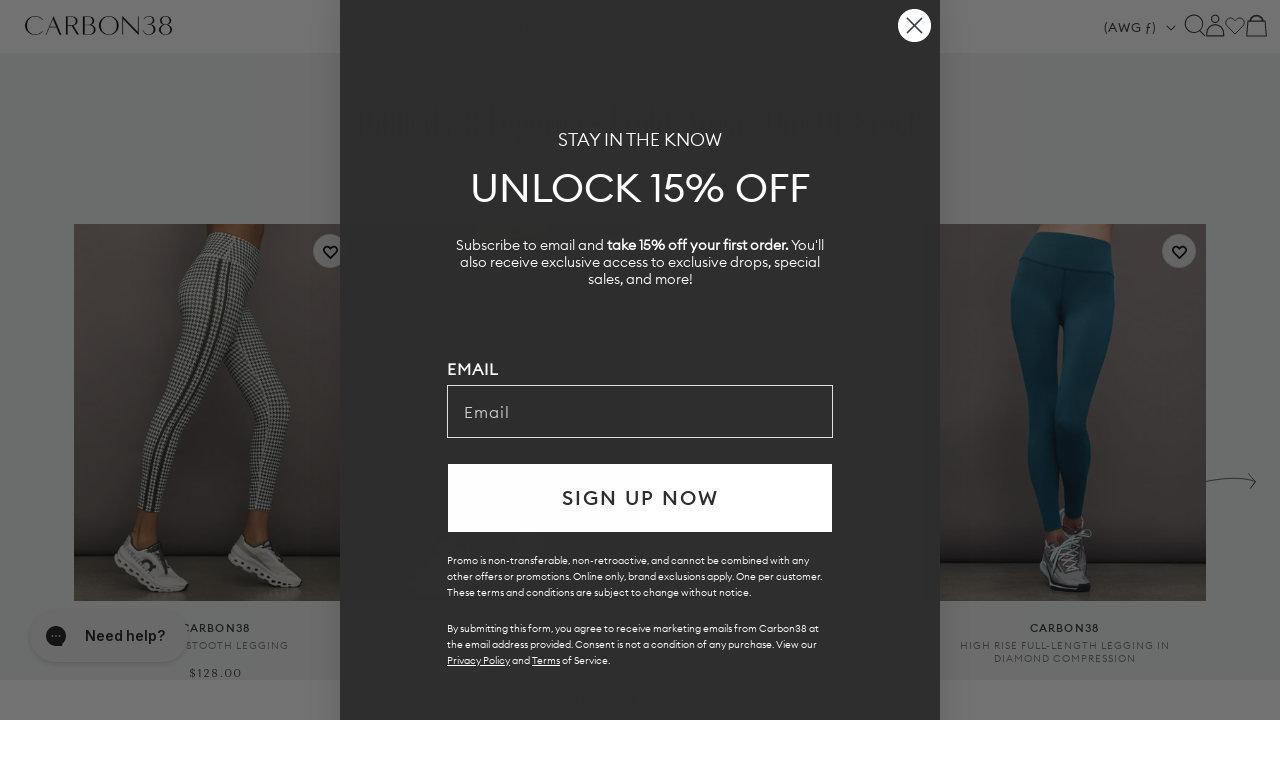

--- FILE ---
content_type: text/html; charset=utf-8
request_url: https://carbon38.com/products/houndstooth-legging-ivory-faded-black?section_id=product-card
body_size: 2195
content:
<div id="shopify-section-product-card" class="shopify-section">
  
    
    
    
    
    
  
    
    
      
      
      
        
      
      
      
        
      
      
      
        
      
      
      
        
      
      
      
        
      
      
      
        
      
      
      
        
      
      
      
        
      
      
      
        
      
      
      
        
      
      
      
        
      
      
      
        
  
    
  
  
  
  <div class="ProductItem " data-is-swatch="true" data-current-color="Ivory / Faded Black" data-title-without-color="Houndstooth Legging" data-query-by-sale="false"  data-handle="houndstooth-legging-ivory-faded-black" data-gw-product-card-selector><gw-wishlist-button
        class="gw-wishlist-button--product-item"
        product-id="8041886253245"
        variant-id="45225623519421"
        icon-only
      >
        <template name="icon">
          


    <svg xmlns="http://www.w3.org/2000/svg" viewBox="0 0 17 17" aria-hidden="true" fill="none" stroke="currentColor" stroke-width="2">
      <path d="M2.086 4.108c-.344.35-.617.766-.804 1.224a3.832 3.832 0 0 0 0 2.888c.187.458.46.874.804 1.224L8.496 16l6.418-6.548c.344-.35.617-.766.804-1.224a3.83 3.83 0 0 0 0-2.888 3.772 3.772 0 0 0-2.003-2.044 3.626 3.626 0 0 0-2.831 0c-.449.19-.856.469-1.2.82L8.505 5.32l-1.19-1.212a3.684 3.684 0 0 0-1.198-.82 3.626 3.626 0 0 0-2.831 0c-.45.19-.857.47-1.2.82Z"></path>
    </svg>
  

        </template>

        <template name="filled-icon">
          


    <svg xmlns="http://www.w3.org/2000/svg" viewBox="0 0 17 17" aria-hidden="true" fill="currentColor" stroke="currentColor" stroke-width="2">
      <path d="M2.086 4.108c-.344.35-.617.766-.804 1.224a3.832 3.832 0 0 0 0 2.888c.187.458.46.874.804 1.224L8.496 16l6.418-6.548c.344-.35.617-.766.804-1.224a3.83 3.83 0 0 0 0-2.888 3.772 3.772 0 0 0-2.003-2.044 3.626 3.626 0 0 0-2.831 0c-.449.19-.856.469-1.2.82L8.505 5.32l-1.19-1.212a3.684 3.684 0 0 0-1.198-.82 3.626 3.626 0 0 0-2.831 0c-.45.19-.857.47-1.2.82Z"></path>
  </svg>
  

        </template>

        <script type="application/json" data-product-data>
          {
            "handle": "houndstooth-legging-ivory-faded-black",
            "title": "Houndstooth Legging - Ivory / Faded Black",
            "id": "8041886253245",
            "variantTitle": "Ivory / Faded Black / XS",
            "price": "$128.00",
            "url": "https://carbon38.com/products/houndstooth-legging-ivory-faded-black",
            "tags": ["active_gifts_25","Best_Sellers","BOTTOMS","cozycabin","Holiday2025","holidayshine","Jan_Active","leggings","new_arrivals","pilates","sync_draft","winter2025"],
            "variantId": "45225623519421",
            "featuredImage": {
              "url": "//carbon38.com/cdn/shop/files/CARB-YD1019-IVRY-25HOL-Houndstooth-Legging-color-Ivory-Faded-Black_57969-Edit.jpg?v=1760041894&width=240",
              "alt": "Side view of high-waisted houndstooth leggings with contrast side stripes."
            },
            "variants": {
              "nodes": [{"id":45225623519421,"title":"Ivory \/ Faded Black \/ XS","option1":"Ivory \/ Faded Black","option2":"XS","option3":null,"sku":"CARB-YD1019-IVRY-25HOL-XS","requires_shipping":true,"taxable":true,"featured_image":{"id":38520241422525,"product_id":8041886253245,"position":1,"created_at":"2025-10-09T13:27:15-07:00","updated_at":"2025-10-09T13:31:34-07:00","alt":"Side view of high-waisted houndstooth leggings with contrast side stripes.","width":1440,"height":1920,"src":"\/\/carbon38.com\/cdn\/shop\/files\/CARB-YD1019-IVRY-25HOL-Houndstooth-Legging-color-Ivory-Faded-Black_57969-Edit.jpg?v=1760041894","variant_ids":[45225623519421,45225623552189,45225623584957,45225623617725,45225623650493]},"available":true,"name":"Houndstooth Legging - Ivory \/ Faded Black - Ivory \/ Faded Black \/ XS","public_title":"Ivory \/ Faded Black \/ XS","options":["Ivory \/ Faded Black","XS"],"price":12800,"weight":227,"compare_at_price":null,"inventory_management":"shopify","barcode":"840490907287","featured_media":{"alt":"Side view of high-waisted houndstooth leggings with contrast side stripes.","id":29782048735421,"position":1,"preview_image":{"aspect_ratio":0.75,"height":1920,"width":1440,"src":"\/\/carbon38.com\/cdn\/shop\/files\/CARB-YD1019-IVRY-25HOL-Houndstooth-Legging-color-Ivory-Faded-Black_57969-Edit.jpg?v=1760041894"}},"requires_selling_plan":false,"selling_plan_allocations":[],"quantity_rule":{"min":1,"max":null,"increment":1}},{"id":45225623552189,"title":"Ivory \/ Faded Black \/ S","option1":"Ivory \/ Faded Black","option2":"S","option3":null,"sku":"CARB-YD1019-IVRY-25HOL-S","requires_shipping":true,"taxable":true,"featured_image":{"id":38520241422525,"product_id":8041886253245,"position":1,"created_at":"2025-10-09T13:27:15-07:00","updated_at":"2025-10-09T13:31:34-07:00","alt":"Side view of high-waisted houndstooth leggings with contrast side stripes.","width":1440,"height":1920,"src":"\/\/carbon38.com\/cdn\/shop\/files\/CARB-YD1019-IVRY-25HOL-Houndstooth-Legging-color-Ivory-Faded-Black_57969-Edit.jpg?v=1760041894","variant_ids":[45225623519421,45225623552189,45225623584957,45225623617725,45225623650493]},"available":false,"name":"Houndstooth Legging - Ivory \/ Faded Black - Ivory \/ Faded Black \/ S","public_title":"Ivory \/ Faded Black \/ S","options":["Ivory \/ Faded Black","S"],"price":12800,"weight":227,"compare_at_price":null,"inventory_management":"shopify","barcode":"840490907294","featured_media":{"alt":"Side view of high-waisted houndstooth leggings with contrast side stripes.","id":29782048735421,"position":1,"preview_image":{"aspect_ratio":0.75,"height":1920,"width":1440,"src":"\/\/carbon38.com\/cdn\/shop\/files\/CARB-YD1019-IVRY-25HOL-Houndstooth-Legging-color-Ivory-Faded-Black_57969-Edit.jpg?v=1760041894"}},"requires_selling_plan":false,"selling_plan_allocations":[],"quantity_rule":{"min":1,"max":null,"increment":1}},{"id":45225623584957,"title":"Ivory \/ Faded Black \/ M","option1":"Ivory \/ Faded Black","option2":"M","option3":null,"sku":"CARB-YD1019-IVRY-25HOL-M","requires_shipping":true,"taxable":true,"featured_image":{"id":38520241422525,"product_id":8041886253245,"position":1,"created_at":"2025-10-09T13:27:15-07:00","updated_at":"2025-10-09T13:31:34-07:00","alt":"Side view of high-waisted houndstooth leggings with contrast side stripes.","width":1440,"height":1920,"src":"\/\/carbon38.com\/cdn\/shop\/files\/CARB-YD1019-IVRY-25HOL-Houndstooth-Legging-color-Ivory-Faded-Black_57969-Edit.jpg?v=1760041894","variant_ids":[45225623519421,45225623552189,45225623584957,45225623617725,45225623650493]},"available":false,"name":"Houndstooth Legging - Ivory \/ Faded Black - Ivory \/ Faded Black \/ M","public_title":"Ivory \/ Faded Black \/ M","options":["Ivory \/ Faded Black","M"],"price":12800,"weight":227,"compare_at_price":null,"inventory_management":"shopify","barcode":"840490907300","featured_media":{"alt":"Side view of high-waisted houndstooth leggings with contrast side stripes.","id":29782048735421,"position":1,"preview_image":{"aspect_ratio":0.75,"height":1920,"width":1440,"src":"\/\/carbon38.com\/cdn\/shop\/files\/CARB-YD1019-IVRY-25HOL-Houndstooth-Legging-color-Ivory-Faded-Black_57969-Edit.jpg?v=1760041894"}},"requires_selling_plan":false,"selling_plan_allocations":[],"quantity_rule":{"min":1,"max":null,"increment":1}},{"id":45225623617725,"title":"Ivory \/ Faded Black \/ L","option1":"Ivory \/ Faded Black","option2":"L","option3":null,"sku":"CARB-YD1019-IVRY-25HOL-L","requires_shipping":true,"taxable":true,"featured_image":{"id":38520241422525,"product_id":8041886253245,"position":1,"created_at":"2025-10-09T13:27:15-07:00","updated_at":"2025-10-09T13:31:34-07:00","alt":"Side view of high-waisted houndstooth leggings with contrast side stripes.","width":1440,"height":1920,"src":"\/\/carbon38.com\/cdn\/shop\/files\/CARB-YD1019-IVRY-25HOL-Houndstooth-Legging-color-Ivory-Faded-Black_57969-Edit.jpg?v=1760041894","variant_ids":[45225623519421,45225623552189,45225623584957,45225623617725,45225623650493]},"available":true,"name":"Houndstooth Legging - Ivory \/ Faded Black - Ivory \/ Faded Black \/ L","public_title":"Ivory \/ Faded Black \/ L","options":["Ivory \/ Faded Black","L"],"price":12800,"weight":227,"compare_at_price":null,"inventory_management":"shopify","barcode":"840490907317","featured_media":{"alt":"Side view of high-waisted houndstooth leggings with contrast side stripes.","id":29782048735421,"position":1,"preview_image":{"aspect_ratio":0.75,"height":1920,"width":1440,"src":"\/\/carbon38.com\/cdn\/shop\/files\/CARB-YD1019-IVRY-25HOL-Houndstooth-Legging-color-Ivory-Faded-Black_57969-Edit.jpg?v=1760041894"}},"requires_selling_plan":false,"selling_plan_allocations":[],"quantity_rule":{"min":1,"max":null,"increment":1}},{"id":45225623650493,"title":"Ivory \/ Faded Black \/ XL","option1":"Ivory \/ Faded Black","option2":"XL","option3":null,"sku":"CARB-YD1019-IVRY-25HOL-XL","requires_shipping":true,"taxable":true,"featured_image":{"id":38520241422525,"product_id":8041886253245,"position":1,"created_at":"2025-10-09T13:27:15-07:00","updated_at":"2025-10-09T13:31:34-07:00","alt":"Side view of high-waisted houndstooth leggings with contrast side stripes.","width":1440,"height":1920,"src":"\/\/carbon38.com\/cdn\/shop\/files\/CARB-YD1019-IVRY-25HOL-Houndstooth-Legging-color-Ivory-Faded-Black_57969-Edit.jpg?v=1760041894","variant_ids":[45225623519421,45225623552189,45225623584957,45225623617725,45225623650493]},"available":false,"name":"Houndstooth Legging - Ivory \/ Faded Black - Ivory \/ Faded Black \/ XL","public_title":"Ivory \/ Faded Black \/ XL","options":["Ivory \/ Faded Black","XL"],"price":12800,"weight":227,"compare_at_price":null,"inventory_management":"shopify","barcode":"840490907324","featured_media":{"alt":"Side view of high-waisted houndstooth leggings with contrast side stripes.","id":29782048735421,"position":1,"preview_image":{"aspect_ratio":0.75,"height":1920,"width":1440,"src":"\/\/carbon38.com\/cdn\/shop\/files\/CARB-YD1019-IVRY-25HOL-Houndstooth-Legging-color-Ivory-Faded-Black_57969-Edit.jpg?v=1760041894"}},"requires_selling_plan":false,"selling_plan_allocations":[],"quantity_rule":{"min":1,"max":null,"increment":1}}]
            }
          }
        </script>
      </gw-wishlist-button><div class="ProductItem__Wrapper"><a href="/products/houndstooth-legging-ivory-faded-black" class="ProductItem__ImageWrapper ProductItem__ImageWrapper--withAlternateImage"><div class="AspectRatio AspectRatio--natural" style="max-width: px;  --aspect-ratio: 0.75">
          
          
<img src="//carbon38.com/cdn/shop/files/CARB-YD2019-IVRY-25HOL-Houndstooth-Sport-Bra-color-Ivory-Faded-Black_57948-Edit.jpg?v=1760041894&amp;width=400" alt="Full outfit view of houndstooth leggings with matching crop top, styled with black jacket, white tote, and sneakers." srcset="//carbon38.com/cdn/shop/files/CARB-YD2019-IVRY-25HOL-Houndstooth-Sport-Bra-color-Ivory-Faded-Black_57948-Edit.jpg?v=1760041894&amp;width=352 352w, //carbon38.com/cdn/shop/files/CARB-YD2019-IVRY-25HOL-Houndstooth-Sport-Bra-color-Ivory-Faded-Black_57948-Edit.jpg?v=1760041894&amp;width=400 400w" width="400" height="533" loading="eager" fetchpriority="auto" class="ProductItem__Image ProductItem__Image--alternate" data-media-id="29782048833725">
<img src="//carbon38.com/cdn/shop/files/CARB-YD1019-IVRY-25HOL-Houndstooth-Legging-color-Ivory-Faded-Black_57969-Edit.jpg?v=1760041894&amp;width=400" alt="Side view of high-waisted houndstooth leggings with contrast side stripes." srcset="//carbon38.com/cdn/shop/files/CARB-YD1019-IVRY-25HOL-Houndstooth-Legging-color-Ivory-Faded-Black_57969-Edit.jpg?v=1760041894&amp;width=352 352w, //carbon38.com/cdn/shop/files/CARB-YD1019-IVRY-25HOL-Houndstooth-Legging-color-Ivory-Faded-Black_57969-Edit.jpg?v=1760041894&amp;width=400 400w" width="400" height="533" loading="eager" fetchpriority="auto" class="ProductItem__Image" data-media-id="29782048735421" style="object-position:50.0% 0.879%;">
  
          <span class="Image__Loader"></span>
        </div>
      </a>
      
         
        <div class="item-add-to-bag desktop-hide">Add to bag</div>
        
      
<div class="ProductItem__Info ProductItem__Info--center">
           
          <div class="ProductItem__SizeVariants__QuickShop">
            <div class="ProductItem__SizeVariants">
              
                
                
                
                
                  
                  
                
                  
                  
                

                <a href="#" data-variant-id="45225623519421"  class="add-size-to-cart ">
                  
                XS</a>
              
                
                
                
                
                  
                  
                
                  
                  
                

                <a href="#" data-variant-id="45225623552189"  class="add-size-to-cart sold-out">
                  
                S</a>
              
                
                
                
                
                  
                  
                
                  
                  
                

                <a href="#" data-variant-id="45225623584957"  class="add-size-to-cart sold-out">
                  
                M</a>
              
                
                
                
                
                  
                  
                
                  
                  
                

                <a href="#" data-variant-id="45225623617725"  class="add-size-to-cart ">
                  
                L</a>
              
                
                
                
                
                  
                  
                
                  
                  
                

                <a href="#" data-variant-id="45225623650493"  class="add-size-to-cart sold-out">
                  
                XL</a>
              
            </div>
            <a href="#" class="quickshop_trigger" data-product-handle="houndstooth-legging-ivory-faded-black">Quick Shop</a>
          </div>
          
<h3 class="ProductItem__Designer">CARBON38</h3><h2 class="ProductItem__Title Heading">
            <a href="/products/houndstooth-legging-ivory-faded-black">Houndstooth Legging</a>
          </h2>
            
          
            
          
            
          
            
          
            
          
            
          
            
          
            
          
            
          
            
          
            
          
            
          

<div class="ProductItem__PriceList  Heading"><span class="ProductItem__Price Price">$128.00</span></div><div class="ProductItem__ColorSwatchList"><div class="ProductItem__ColorSwatchItem" onclick="window.location.href='/products/houndstooth-legging-ivory-faded-black'"><input class="ColorSwatch__Radio" type="radio" name="product-card-8041886253245" id="product-card-8041886253245-1" value="Ivory / Faded Black" checked="checked" data-variant-url="/products/houndstooth-legging-ivory-faded-black?variant=45225623519421#Image38520241422525" data-image-id="38520241422525" data-image-url="//carbon38.com/cdn/shop/files/CARB-YD1019-IVRY-25HOL-Houndstooth-Legging-color-Ivory-Faded-Black_57969-Edit_{width}x.jpg?v=1760041894" data-image-widths="[200,400,600,700,800,900,1000,1200]" data-image-aspect-ratio="0.75" aria-hidden="true">
                        <label class="ColorSwatch ColorSwatch--small " for="product-card-8041886253245-1" data-color-name-lowercase="ivory / faded black" title="Ivory / Faded Black" data-tooltip="Ivory / Faded Black"></label>
                      </div></div>
            
          
            
          
            
          
            
          
            
          
            
          
            
          
            
          
            
          
            
          
            
          
            
          
          
        </div></div></div>
</div>

--- FILE ---
content_type: text/html; charset=utf-8
request_url: https://carbon38.com/products/high-rise-legging-in-melt-red-leopard?section_id=product-card
body_size: 2276
content:
<div id="shopify-section-product-card" class="shopify-section">
  
    
    
    
    
    
  
    
    
      
      
      
        
      
      
      
        
      
      
      
        
      
      
      
        
      
      
      
        
      
      
      
        
      
      
      
        
      
      
      
        
      
      
      
        
      
      
      
        
  
    
  
  
  
  <div class="ProductItem " data-is-swatch="true" data-current-color="Red Leopard" data-title-without-color="High Rise Legging in Melt" data-query-by-sale="false"  data-handle="high-rise-legging-in-melt-red-leopard" data-gw-product-card-selector><gw-wishlist-button
        class="gw-wishlist-button--product-item"
        product-id="8024126128317"
        variant-id="45148841836733"
        icon-only
      >
        <template name="icon">
          


    <svg xmlns="http://www.w3.org/2000/svg" viewBox="0 0 17 17" aria-hidden="true" fill="none" stroke="currentColor" stroke-width="2">
      <path d="M2.086 4.108c-.344.35-.617.766-.804 1.224a3.832 3.832 0 0 0 0 2.888c.187.458.46.874.804 1.224L8.496 16l6.418-6.548c.344-.35.617-.766.804-1.224a3.83 3.83 0 0 0 0-2.888 3.772 3.772 0 0 0-2.003-2.044 3.626 3.626 0 0 0-2.831 0c-.449.19-.856.469-1.2.82L8.505 5.32l-1.19-1.212a3.684 3.684 0 0 0-1.198-.82 3.626 3.626 0 0 0-2.831 0c-.45.19-.857.47-1.2.82Z"></path>
    </svg>
  

        </template>

        <template name="filled-icon">
          


    <svg xmlns="http://www.w3.org/2000/svg" viewBox="0 0 17 17" aria-hidden="true" fill="currentColor" stroke="currentColor" stroke-width="2">
      <path d="M2.086 4.108c-.344.35-.617.766-.804 1.224a3.832 3.832 0 0 0 0 2.888c.187.458.46.874.804 1.224L8.496 16l6.418-6.548c.344-.35.617-.766.804-1.224a3.83 3.83 0 0 0 0-2.888 3.772 3.772 0 0 0-2.003-2.044 3.626 3.626 0 0 0-2.831 0c-.449.19-.856.469-1.2.82L8.505 5.32l-1.19-1.212a3.684 3.684 0 0 0-1.198-.82 3.626 3.626 0 0 0-2.831 0c-.45.19-.857.47-1.2.82Z"></path>
  </svg>
  

        </template>

        <script type="application/json" data-product-data>
          {
            "handle": "high-rise-legging-in-melt-red-leopard",
            "title": "High Rise Legging in Melt - Red Leopard",
            "id": "8024126128317",
            "variantTitle": "Red Leopard / XS",
            "price": "$118.00",
            "url": "https://carbon38.com/products/high-rise-legging-in-melt-red-leopard",
            "tags": ["active_gifts_25","BOTTOMS","Holiday2025","Jan_Active","leggings","Melt","new_arrivals","pilates","sync_draft","YGroup_high-rise-legging-melt"],
            "variantId": "45148841836733",
            "featuredImage": {
              "url": "//carbon38.com/cdn/shop/files/CARB-YD165LP-REDLEO-24SM-High-Rise-Legging-in-Melt-color-Red-Leopard_01307-Edit.jpg?v=1759782639&width=240",
              "alt": "Model wearing high-rise Melt leggings in red leopard print, styled with white sneakers."
            },
            "variants": {
              "nodes": [{"id":45148841836733,"title":"Red Leopard \/ XS","option1":"Red Leopard","option2":"XS","option3":null,"sku":"CARB-YD165LP-REDLEO-24SM-XS","requires_shipping":true,"taxable":true,"featured_image":{"id":38495653167293,"product_id":8024126128317,"position":1,"created_at":"2025-10-06T13:29:41-07:00","updated_at":"2025-10-06T13:30:39-07:00","alt":"Model wearing high-rise Melt leggings in red leopard print, styled with white sneakers.","width":1440,"height":1920,"src":"\/\/carbon38.com\/cdn\/shop\/files\/CARB-YD165LP-REDLEO-24SM-High-Rise-Legging-in-Melt-color-Red-Leopard_01307-Edit.jpg?v=1759782639","variant_ids":[45148841836733,45148841869501,45148841902269,45148841935037,45148841967805]},"available":true,"name":"High Rise Legging in Melt - Red Leopard - Red Leopard \/ XS","public_title":"Red Leopard \/ XS","options":["Red Leopard","XS"],"price":11800,"weight":227,"compare_at_price":null,"inventory_management":"shopify","barcode":"840490904989","featured_media":{"alt":"Model wearing high-rise Melt leggings in red leopard print, styled with white sneakers.","id":29758156439741,"position":1,"preview_image":{"aspect_ratio":0.75,"height":1920,"width":1440,"src":"\/\/carbon38.com\/cdn\/shop\/files\/CARB-YD165LP-REDLEO-24SM-High-Rise-Legging-in-Melt-color-Red-Leopard_01307-Edit.jpg?v=1759782639"}},"requires_selling_plan":false,"selling_plan_allocations":[],"quantity_rule":{"min":1,"max":null,"increment":1}},{"id":45148841869501,"title":"Red Leopard \/ S","option1":"Red Leopard","option2":"S","option3":null,"sku":"CARB-YD165LP-REDLEO-24SM-S","requires_shipping":true,"taxable":true,"featured_image":{"id":38495653167293,"product_id":8024126128317,"position":1,"created_at":"2025-10-06T13:29:41-07:00","updated_at":"2025-10-06T13:30:39-07:00","alt":"Model wearing high-rise Melt leggings in red leopard print, styled with white sneakers.","width":1440,"height":1920,"src":"\/\/carbon38.com\/cdn\/shop\/files\/CARB-YD165LP-REDLEO-24SM-High-Rise-Legging-in-Melt-color-Red-Leopard_01307-Edit.jpg?v=1759782639","variant_ids":[45148841836733,45148841869501,45148841902269,45148841935037,45148841967805]},"available":true,"name":"High Rise Legging in Melt - Red Leopard - Red Leopard \/ S","public_title":"Red Leopard \/ S","options":["Red Leopard","S"],"price":11800,"weight":227,"compare_at_price":null,"inventory_management":"shopify","barcode":"840490904996","featured_media":{"alt":"Model wearing high-rise Melt leggings in red leopard print, styled with white sneakers.","id":29758156439741,"position":1,"preview_image":{"aspect_ratio":0.75,"height":1920,"width":1440,"src":"\/\/carbon38.com\/cdn\/shop\/files\/CARB-YD165LP-REDLEO-24SM-High-Rise-Legging-in-Melt-color-Red-Leopard_01307-Edit.jpg?v=1759782639"}},"requires_selling_plan":false,"selling_plan_allocations":[],"quantity_rule":{"min":1,"max":null,"increment":1}},{"id":45148841902269,"title":"Red Leopard \/ M","option1":"Red Leopard","option2":"M","option3":null,"sku":"CARB-YD165LP-REDLEO-24SM-M","requires_shipping":true,"taxable":true,"featured_image":{"id":38495653167293,"product_id":8024126128317,"position":1,"created_at":"2025-10-06T13:29:41-07:00","updated_at":"2025-10-06T13:30:39-07:00","alt":"Model wearing high-rise Melt leggings in red leopard print, styled with white sneakers.","width":1440,"height":1920,"src":"\/\/carbon38.com\/cdn\/shop\/files\/CARB-YD165LP-REDLEO-24SM-High-Rise-Legging-in-Melt-color-Red-Leopard_01307-Edit.jpg?v=1759782639","variant_ids":[45148841836733,45148841869501,45148841902269,45148841935037,45148841967805]},"available":true,"name":"High Rise Legging in Melt - Red Leopard - Red Leopard \/ M","public_title":"Red Leopard \/ M","options":["Red Leopard","M"],"price":11800,"weight":227,"compare_at_price":null,"inventory_management":"shopify","barcode":"840490905009","featured_media":{"alt":"Model wearing high-rise Melt leggings in red leopard print, styled with white sneakers.","id":29758156439741,"position":1,"preview_image":{"aspect_ratio":0.75,"height":1920,"width":1440,"src":"\/\/carbon38.com\/cdn\/shop\/files\/CARB-YD165LP-REDLEO-24SM-High-Rise-Legging-in-Melt-color-Red-Leopard_01307-Edit.jpg?v=1759782639"}},"requires_selling_plan":false,"selling_plan_allocations":[],"quantity_rule":{"min":1,"max":null,"increment":1}},{"id":45148841935037,"title":"Red Leopard \/ L","option1":"Red Leopard","option2":"L","option3":null,"sku":"CARB-YD165LP-REDLEO-24SM-L","requires_shipping":true,"taxable":true,"featured_image":{"id":38495653167293,"product_id":8024126128317,"position":1,"created_at":"2025-10-06T13:29:41-07:00","updated_at":"2025-10-06T13:30:39-07:00","alt":"Model wearing high-rise Melt leggings in red leopard print, styled with white sneakers.","width":1440,"height":1920,"src":"\/\/carbon38.com\/cdn\/shop\/files\/CARB-YD165LP-REDLEO-24SM-High-Rise-Legging-in-Melt-color-Red-Leopard_01307-Edit.jpg?v=1759782639","variant_ids":[45148841836733,45148841869501,45148841902269,45148841935037,45148841967805]},"available":true,"name":"High Rise Legging in Melt - Red Leopard - Red Leopard \/ L","public_title":"Red Leopard \/ L","options":["Red Leopard","L"],"price":11800,"weight":227,"compare_at_price":null,"inventory_management":"shopify","barcode":"840490905016","featured_media":{"alt":"Model wearing high-rise Melt leggings in red leopard print, styled with white sneakers.","id":29758156439741,"position":1,"preview_image":{"aspect_ratio":0.75,"height":1920,"width":1440,"src":"\/\/carbon38.com\/cdn\/shop\/files\/CARB-YD165LP-REDLEO-24SM-High-Rise-Legging-in-Melt-color-Red-Leopard_01307-Edit.jpg?v=1759782639"}},"requires_selling_plan":false,"selling_plan_allocations":[],"quantity_rule":{"min":1,"max":null,"increment":1}},{"id":45148841967805,"title":"Red Leopard \/ XL","option1":"Red Leopard","option2":"XL","option3":null,"sku":"CARB-YD165LP-REDLEO-24SM-XL","requires_shipping":true,"taxable":true,"featured_image":{"id":38495653167293,"product_id":8024126128317,"position":1,"created_at":"2025-10-06T13:29:41-07:00","updated_at":"2025-10-06T13:30:39-07:00","alt":"Model wearing high-rise Melt leggings in red leopard print, styled with white sneakers.","width":1440,"height":1920,"src":"\/\/carbon38.com\/cdn\/shop\/files\/CARB-YD165LP-REDLEO-24SM-High-Rise-Legging-in-Melt-color-Red-Leopard_01307-Edit.jpg?v=1759782639","variant_ids":[45148841836733,45148841869501,45148841902269,45148841935037,45148841967805]},"available":true,"name":"High Rise Legging in Melt - Red Leopard - Red Leopard \/ XL","public_title":"Red Leopard \/ XL","options":["Red Leopard","XL"],"price":11800,"weight":227,"compare_at_price":null,"inventory_management":"shopify","barcode":"840490905023","featured_media":{"alt":"Model wearing high-rise Melt leggings in red leopard print, styled with white sneakers.","id":29758156439741,"position":1,"preview_image":{"aspect_ratio":0.75,"height":1920,"width":1440,"src":"\/\/carbon38.com\/cdn\/shop\/files\/CARB-YD165LP-REDLEO-24SM-High-Rise-Legging-in-Melt-color-Red-Leopard_01307-Edit.jpg?v=1759782639"}},"requires_selling_plan":false,"selling_plan_allocations":[],"quantity_rule":{"min":1,"max":null,"increment":1}}]
            }
          }
        </script>
      </gw-wishlist-button><div class="ProductItem__Wrapper"><a href="/products/high-rise-legging-in-melt-red-leopard" class="ProductItem__ImageWrapper ProductItem__ImageWrapper--withAlternateImage"><div class="AspectRatio AspectRatio--natural" style="max-width: px;  --aspect-ratio: 0.75">
          
          
<img src="//carbon38.com/cdn/shop/files/CARB-YD165LP-REDLEO-24SM-High-Rise-Legging-in-Melt-color-Red-Leopard_01270-Edit.jpg?v=1759782639&amp;width=400" alt="Red leopard Melt leggings with navy off-shoulder sweatshirt and sneakers, full outfit view." srcset="//carbon38.com/cdn/shop/files/CARB-YD165LP-REDLEO-24SM-High-Rise-Legging-in-Melt-color-Red-Leopard_01270-Edit.jpg?v=1759782639&amp;width=352 352w, //carbon38.com/cdn/shop/files/CARB-YD165LP-REDLEO-24SM-High-Rise-Legging-in-Melt-color-Red-Leopard_01270-Edit.jpg?v=1759782639&amp;width=400 400w" width="400" height="533" loading="eager" fetchpriority="auto" class="ProductItem__Image ProductItem__Image--alternate" data-media-id="29758156406973">
<img src="//carbon38.com/cdn/shop/files/CARB-YD165LP-REDLEO-24SM-High-Rise-Legging-in-Melt-color-Red-Leopard_01307-Edit.jpg?v=1759782639&amp;width=400" alt="Model wearing high-rise Melt leggings in red leopard print, styled with white sneakers." srcset="//carbon38.com/cdn/shop/files/CARB-YD165LP-REDLEO-24SM-High-Rise-Legging-in-Melt-color-Red-Leopard_01307-Edit.jpg?v=1759782639&amp;width=352 352w, //carbon38.com/cdn/shop/files/CARB-YD165LP-REDLEO-24SM-High-Rise-Legging-in-Melt-color-Red-Leopard_01307-Edit.jpg?v=1759782639&amp;width=400 400w" width="400" height="533" loading="eager" fetchpriority="auto" class="ProductItem__Image" data-media-id="29758156439741" style="object-position:49.121% 0.879%;">
  
          <span class="Image__Loader"></span>
        </div>
      </a>
      
         
        <div class="item-add-to-bag desktop-hide">Add to bag</div>
        
      
<div class="ProductItem__Info ProductItem__Info--center">
           
          <div class="ProductItem__SizeVariants__QuickShop">
            <div class="ProductItem__SizeVariants">
              
                
                
                
                
                  
                  
                
                  
                  
                

                <a href="#" data-variant-id="45148841836733"  class="add-size-to-cart ">
                  
                XS</a>
              
                
                
                
                
                  
                  
                
                  
                  
                

                <a href="#" data-variant-id="45148841869501"  class="add-size-to-cart ">
                  
                S</a>
              
                
                
                
                
                  
                  
                
                  
                  
                

                <a href="#" data-variant-id="45148841902269"  class="add-size-to-cart ">
                  
                M</a>
              
                
                
                
                
                  
                  
                
                  
                  
                

                <a href="#" data-variant-id="45148841935037"  class="add-size-to-cart ">
                  
                L</a>
              
                
                
                
                
                  
                  
                
                  
                  
                

                <a href="#" data-variant-id="45148841967805"  class="add-size-to-cart ">
                  
                XL</a>
              
            </div>
            <a href="#" class="quickshop_trigger" data-product-handle="high-rise-legging-in-melt-red-leopard">Quick Shop</a>
          </div>
          
<h3 class="ProductItem__Designer">CARBON38</h3><h2 class="ProductItem__Title Heading">
            <a href="/products/high-rise-legging-in-melt-red-leopard">High Rise Legging in Melt</a>
          </h2>
            
          
            
          
            
          
            
          
            
          
            
          
            
          
            
          
            
          
            
          

<div class="ProductItem__PriceList  Heading"><span class="ProductItem__Price Price">$118.00</span></div><div class="ProductItem__ColorSwatchList"><div class="ProductItem__ColorSwatchItem" onclick="window.location.href='/products/high-rise-legging-in-melt-red-leopard'"><input class="ColorSwatch__Radio" type="radio" name="product-card-8024126128317" id="product-card-8024126128317-1" value="Red Leopard" checked="checked" data-variant-url="/products/high-rise-legging-in-melt-red-leopard?variant=45148841836733#Image38495653167293" data-image-id="38495653167293" data-image-url="//carbon38.com/cdn/shop/files/CARB-YD165LP-REDLEO-24SM-High-Rise-Legging-in-Melt-color-Red-Leopard_01307-Edit_{width}x.jpg?v=1759782639" data-image-widths="[200,400,600,700,800,900,1000,1200]" data-image-aspect-ratio="0.75" aria-hidden="true">
                        <label class="ColorSwatch ColorSwatch--small " for="product-card-8024126128317-1" data-color-name-lowercase="red leopard" title="Red Leopard" data-tooltip="Red Leopard"></label>
                      </div></div>
            
          
            
          
            
          
            
          
            
          
            
          
            
          
            
          
            
          
            
          
          
        </div></div></div>
</div>

--- FILE ---
content_type: text/html; charset=utf-8
request_url: https://carbon38.com/products/high-rise-full-length-legging-in-diamond-compression-deep-lagoon?section_id=product-card
body_size: 2198
content:
<div id="shopify-section-product-card" class="shopify-section">
  
    
    
    
    
    
  
    
    
      
      
      
        
      
      
      
        
      
      
      
        
      
      
      
        
      
      
      
        
      
      
      
        
      
      
      
        
      
      
      
        
      
      
      
        
      
      
      
        
      
      
      
        
      
      
      
        
      
      
      
        
      
      
      
        
  
    
  
  
  
  <div class="ProductItem " data-is-swatch="true" data-current-color="Deep Lagoon" data-title-without-color="High Rise Full-Length Legging in Diamond Compression" data-query-by-sale="true"  data-handle="high-rise-full-length-legging-in-diamond-compression-deep-lagoon" data-gw-product-card-selector><gw-wishlist-button
        class="gw-wishlist-button--product-item"
        product-id="7590562037949"
        variant-id="43399495778493"
        icon-only
      >
        <template name="icon">
          


    <svg xmlns="http://www.w3.org/2000/svg" viewBox="0 0 17 17" aria-hidden="true" fill="none" stroke="currentColor" stroke-width="2">
      <path d="M2.086 4.108c-.344.35-.617.766-.804 1.224a3.832 3.832 0 0 0 0 2.888c.187.458.46.874.804 1.224L8.496 16l6.418-6.548c.344-.35.617-.766.804-1.224a3.83 3.83 0 0 0 0-2.888 3.772 3.772 0 0 0-2.003-2.044 3.626 3.626 0 0 0-2.831 0c-.449.19-.856.469-1.2.82L8.505 5.32l-1.19-1.212a3.684 3.684 0 0 0-1.198-.82 3.626 3.626 0 0 0-2.831 0c-.45.19-.857.47-1.2.82Z"></path>
    </svg>
  

        </template>

        <template name="filled-icon">
          


    <svg xmlns="http://www.w3.org/2000/svg" viewBox="0 0 17 17" aria-hidden="true" fill="currentColor" stroke="currentColor" stroke-width="2">
      <path d="M2.086 4.108c-.344.35-.617.766-.804 1.224a3.832 3.832 0 0 0 0 2.888c.187.458.46.874.804 1.224L8.496 16l6.418-6.548c.344-.35.617-.766.804-1.224a3.83 3.83 0 0 0 0-2.888 3.772 3.772 0 0 0-2.003-2.044 3.626 3.626 0 0 0-2.831 0c-.449.19-.856.469-1.2.82L8.505 5.32l-1.19-1.212a3.684 3.684 0 0 0-1.198-.82 3.626 3.626 0 0 0-2.831 0c-.45.19-.857.47-1.2.82Z"></path>
  </svg>
  

        </template>

        <script type="application/json" data-product-data>
          {
            "handle": "high-rise-full-length-legging-in-diamond-compression-deep-lagoon",
            "title": "High Rise Full-Length Legging in Diamond Compression - Deep Lagoon",
            "id": "7590562037949",
            "variantTitle": "Deep Lagoon / L",
            "price": "$81.00",
            "url": "https://carbon38.com/products/high-rise-full-length-legging-in-diamond-compression-deep-lagoon",
            "tags": ["24012025-bulkupdate-trigger","260_Feb_2025","active_workout24","Archive_Sale_2025","BFCM24","BOTTOMS","diamond_compression","DOD_7.23","DODAUGUST","DODsept","leggings","MLK25","sync_draft","YGroup_diamond-compression-high-rise-full-length-legging"],
            "variantId": "43399495778493",
            "featuredImage": {
              "url": "//carbon38.com/cdn/shop/files/CARB-CRB21353-DEEPLAG-24SM-High-Rise-Full-Length-Legging-in-Diamond-Compression-color-deep-lagoon_65238-Edit_94c53ef4-4126-4abc-9253-c7868755b9f3.jpg?v=1762446744&width=240",
              "alt": "High Rise Full-Length Legging in Diamond Compression - Deep Lagoon"
            },
            "variants": {
              "nodes": [{"id":43399495680189,"title":"Deep Lagoon \/ XS","option1":"Deep Lagoon","option2":"XS","option3":null,"sku":"CARB-CRB21353-DEEPLAG-24SM-XS","requires_shipping":true,"taxable":true,"featured_image":{"id":34875916058813,"product_id":7590562037949,"position":1,"created_at":"2024-06-11T17:08:34-07:00","updated_at":"2025-11-06T08:32:24-08:00","alt":null,"width":1440,"height":1920,"src":"\/\/carbon38.com\/cdn\/shop\/files\/CARB-CRB21353-DEEPLAG-24SM-High-Rise-Full-Length-Legging-in-Diamond-Compression-color-deep-lagoon_65238-Edit_94c53ef4-4126-4abc-9253-c7868755b9f3.jpg?v=1762446744","variant_ids":[43399495680189,43399495712957,43399495745725,43399495778493,43399495811261]},"available":false,"name":"High Rise Full-Length Legging in Diamond Compression - Deep Lagoon - Deep Lagoon \/ XS","public_title":"Deep Lagoon \/ XS","options":["Deep Lagoon","XS"],"price":8100,"weight":227,"compare_at_price":10800,"inventory_management":"shopify","barcode":"111111115280","featured_media":{"alt":null,"id":27249738711229,"position":1,"preview_image":{"aspect_ratio":0.75,"height":1920,"width":1440,"src":"\/\/carbon38.com\/cdn\/shop\/files\/CARB-CRB21353-DEEPLAG-24SM-High-Rise-Full-Length-Legging-in-Diamond-Compression-color-deep-lagoon_65238-Edit_94c53ef4-4126-4abc-9253-c7868755b9f3.jpg?v=1762446744"}},"requires_selling_plan":false,"selling_plan_allocations":[],"quantity_rule":{"min":1,"max":null,"increment":1}},{"id":43399495712957,"title":"Deep Lagoon \/ S","option1":"Deep Lagoon","option2":"S","option3":null,"sku":"CARB-CRB21353-DEEPLAG-24SM-S","requires_shipping":true,"taxable":true,"featured_image":{"id":34875916058813,"product_id":7590562037949,"position":1,"created_at":"2024-06-11T17:08:34-07:00","updated_at":"2025-11-06T08:32:24-08:00","alt":null,"width":1440,"height":1920,"src":"\/\/carbon38.com\/cdn\/shop\/files\/CARB-CRB21353-DEEPLAG-24SM-High-Rise-Full-Length-Legging-in-Diamond-Compression-color-deep-lagoon_65238-Edit_94c53ef4-4126-4abc-9253-c7868755b9f3.jpg?v=1762446744","variant_ids":[43399495680189,43399495712957,43399495745725,43399495778493,43399495811261]},"available":false,"name":"High Rise Full-Length Legging in Diamond Compression - Deep Lagoon - Deep Lagoon \/ S","public_title":"Deep Lagoon \/ S","options":["Deep Lagoon","S"],"price":8100,"weight":227,"compare_at_price":10800,"inventory_management":"shopify","barcode":"111111115281","featured_media":{"alt":null,"id":27249738711229,"position":1,"preview_image":{"aspect_ratio":0.75,"height":1920,"width":1440,"src":"\/\/carbon38.com\/cdn\/shop\/files\/CARB-CRB21353-DEEPLAG-24SM-High-Rise-Full-Length-Legging-in-Diamond-Compression-color-deep-lagoon_65238-Edit_94c53ef4-4126-4abc-9253-c7868755b9f3.jpg?v=1762446744"}},"requires_selling_plan":false,"selling_plan_allocations":[],"quantity_rule":{"min":1,"max":null,"increment":1}},{"id":43399495745725,"title":"Deep Lagoon \/ M","option1":"Deep Lagoon","option2":"M","option3":null,"sku":"CARB-CRB21353-DEEPLAG-24SM-M","requires_shipping":true,"taxable":true,"featured_image":{"id":34875916058813,"product_id":7590562037949,"position":1,"created_at":"2024-06-11T17:08:34-07:00","updated_at":"2025-11-06T08:32:24-08:00","alt":null,"width":1440,"height":1920,"src":"\/\/carbon38.com\/cdn\/shop\/files\/CARB-CRB21353-DEEPLAG-24SM-High-Rise-Full-Length-Legging-in-Diamond-Compression-color-deep-lagoon_65238-Edit_94c53ef4-4126-4abc-9253-c7868755b9f3.jpg?v=1762446744","variant_ids":[43399495680189,43399495712957,43399495745725,43399495778493,43399495811261]},"available":false,"name":"High Rise Full-Length Legging in Diamond Compression - Deep Lagoon - Deep Lagoon \/ M","public_title":"Deep Lagoon \/ M","options":["Deep Lagoon","M"],"price":8100,"weight":227,"compare_at_price":10800,"inventory_management":"shopify","barcode":"111111115282","featured_media":{"alt":null,"id":27249738711229,"position":1,"preview_image":{"aspect_ratio":0.75,"height":1920,"width":1440,"src":"\/\/carbon38.com\/cdn\/shop\/files\/CARB-CRB21353-DEEPLAG-24SM-High-Rise-Full-Length-Legging-in-Diamond-Compression-color-deep-lagoon_65238-Edit_94c53ef4-4126-4abc-9253-c7868755b9f3.jpg?v=1762446744"}},"requires_selling_plan":false,"selling_plan_allocations":[],"quantity_rule":{"min":1,"max":null,"increment":1}},{"id":43399495778493,"title":"Deep Lagoon \/ L","option1":"Deep Lagoon","option2":"L","option3":null,"sku":"CARB-CRB21353-DEEPLAG-24SM-L","requires_shipping":true,"taxable":true,"featured_image":{"id":34875916058813,"product_id":7590562037949,"position":1,"created_at":"2024-06-11T17:08:34-07:00","updated_at":"2025-11-06T08:32:24-08:00","alt":null,"width":1440,"height":1920,"src":"\/\/carbon38.com\/cdn\/shop\/files\/CARB-CRB21353-DEEPLAG-24SM-High-Rise-Full-Length-Legging-in-Diamond-Compression-color-deep-lagoon_65238-Edit_94c53ef4-4126-4abc-9253-c7868755b9f3.jpg?v=1762446744","variant_ids":[43399495680189,43399495712957,43399495745725,43399495778493,43399495811261]},"available":true,"name":"High Rise Full-Length Legging in Diamond Compression - Deep Lagoon - Deep Lagoon \/ L","public_title":"Deep Lagoon \/ L","options":["Deep Lagoon","L"],"price":8100,"weight":227,"compare_at_price":10800,"inventory_management":"shopify","barcode":"111111115283","featured_media":{"alt":null,"id":27249738711229,"position":1,"preview_image":{"aspect_ratio":0.75,"height":1920,"width":1440,"src":"\/\/carbon38.com\/cdn\/shop\/files\/CARB-CRB21353-DEEPLAG-24SM-High-Rise-Full-Length-Legging-in-Diamond-Compression-color-deep-lagoon_65238-Edit_94c53ef4-4126-4abc-9253-c7868755b9f3.jpg?v=1762446744"}},"requires_selling_plan":false,"selling_plan_allocations":[],"quantity_rule":{"min":1,"max":null,"increment":1}},{"id":43399495811261,"title":"Deep Lagoon \/ XL","option1":"Deep Lagoon","option2":"XL","option3":null,"sku":"CARB-CRB21353-DEEPLAG-24SM-XL","requires_shipping":true,"taxable":true,"featured_image":{"id":34875916058813,"product_id":7590562037949,"position":1,"created_at":"2024-06-11T17:08:34-07:00","updated_at":"2025-11-06T08:32:24-08:00","alt":null,"width":1440,"height":1920,"src":"\/\/carbon38.com\/cdn\/shop\/files\/CARB-CRB21353-DEEPLAG-24SM-High-Rise-Full-Length-Legging-in-Diamond-Compression-color-deep-lagoon_65238-Edit_94c53ef4-4126-4abc-9253-c7868755b9f3.jpg?v=1762446744","variant_ids":[43399495680189,43399495712957,43399495745725,43399495778493,43399495811261]},"available":false,"name":"High Rise Full-Length Legging in Diamond Compression - Deep Lagoon - Deep Lagoon \/ XL","public_title":"Deep Lagoon \/ XL","options":["Deep Lagoon","XL"],"price":8100,"weight":227,"compare_at_price":10800,"inventory_management":"shopify","barcode":"111111115284","featured_media":{"alt":null,"id":27249738711229,"position":1,"preview_image":{"aspect_ratio":0.75,"height":1920,"width":1440,"src":"\/\/carbon38.com\/cdn\/shop\/files\/CARB-CRB21353-DEEPLAG-24SM-High-Rise-Full-Length-Legging-in-Diamond-Compression-color-deep-lagoon_65238-Edit_94c53ef4-4126-4abc-9253-c7868755b9f3.jpg?v=1762446744"}},"requires_selling_plan":false,"selling_plan_allocations":[],"quantity_rule":{"min":1,"max":null,"increment":1}}]
            }
          }
        </script>
      </gw-wishlist-button><div class="ProductItem__Wrapper"><a href="/products/high-rise-full-length-legging-in-diamond-compression-deep-lagoon" class="ProductItem__ImageWrapper ProductItem__ImageWrapper--withAlternateImage"><div class="AspectRatio AspectRatio--natural" style="max-width: px;  --aspect-ratio: 0.75">
          
          
<img src="//carbon38.com/cdn/shop/files/CARB-CRB21353-DEEPLAG-24SM-High-Rise-Full-Length-Legging-in-Diamond-Compression-color-deep-lagoon_65273-Edit_b550d17f-3dc4-4b2d-90af-fd2dd7be0978.jpg?v=1718150916&amp;width=400" alt="High Rise Full-Length Legging in Diamond Compression - Deep Lagoon" srcset="//carbon38.com/cdn/shop/files/CARB-CRB21353-DEEPLAG-24SM-High-Rise-Full-Length-Legging-in-Diamond-Compression-color-deep-lagoon_65273-Edit_b550d17f-3dc4-4b2d-90af-fd2dd7be0978.jpg?v=1718150916&amp;width=352 352w, //carbon38.com/cdn/shop/files/CARB-CRB21353-DEEPLAG-24SM-High-Rise-Full-Length-Legging-in-Diamond-Compression-color-deep-lagoon_65273-Edit_b550d17f-3dc4-4b2d-90af-fd2dd7be0978.jpg?v=1718150916&amp;width=400 400w" width="400" height="533" loading="eager" fetchpriority="auto" class="ProductItem__Image ProductItem__Image--alternate" data-media-id="27249738875069">
<img src="//carbon38.com/cdn/shop/files/CARB-CRB21353-DEEPLAG-24SM-High-Rise-Full-Length-Legging-in-Diamond-Compression-color-deep-lagoon_65238-Edit_94c53ef4-4126-4abc-9253-c7868755b9f3.jpg?v=1762446744&amp;width=400" alt="High Rise Full-Length Legging in Diamond Compression - Deep Lagoon" srcset="//carbon38.com/cdn/shop/files/CARB-CRB21353-DEEPLAG-24SM-High-Rise-Full-Length-Legging-in-Diamond-Compression-color-deep-lagoon_65238-Edit_94c53ef4-4126-4abc-9253-c7868755b9f3.jpg?v=1762446744&amp;width=352 352w, //carbon38.com/cdn/shop/files/CARB-CRB21353-DEEPLAG-24SM-High-Rise-Full-Length-Legging-in-Diamond-Compression-color-deep-lagoon_65238-Edit_94c53ef4-4126-4abc-9253-c7868755b9f3.jpg?v=1762446744&amp;width=400 400w" width="400" height="533" loading="eager" fetchpriority="auto" class="ProductItem__Image" data-media-id="27249738711229" style="object-position:49.121% 2.93%;">
  
          <span class="Image__Loader"></span>
        </div>
      </a>
      
         
        <div class="item-add-to-bag desktop-hide">Add to bag</div>
        
      
<div class="ProductItem__Info ProductItem__Info--center">
           
          <div class="ProductItem__SizeVariants__QuickShop">
            <div class="ProductItem__SizeVariants">
              
                
                
                
                
                  
                  
                
                  
                  
                

                <a href="#" data-variant-id="43399495680189"  class="add-size-to-cart sold-out">
                  
                XS</a>
              
                
                
                
                
                  
                  
                
                  
                  
                

                <a href="#" data-variant-id="43399495712957"  class="add-size-to-cart sold-out">
                  
                S</a>
              
                
                
                
                
                  
                  
                
                  
                  
                

                <a href="#" data-variant-id="43399495745725"  class="add-size-to-cart sold-out">
                  
                M</a>
              
                
                
                
                
                  
                  
                
                  
                  
                

                <a href="#" data-variant-id="43399495778493"  class="add-size-to-cart ">
                  
                L</a>
              
                
                
                
                
                  
                  
                
                  
                  
                

                <a href="#" data-variant-id="43399495811261"  class="add-size-to-cart sold-out">
                  
                XL</a>
              
            </div>
            <a href="#" class="quickshop_trigger" data-product-handle="high-rise-full-length-legging-in-diamond-compression-deep-lagoon">Quick Shop</a>
          </div>
          
<h3 class="ProductItem__Designer">CARBON38</h3><h2 class="ProductItem__Title Heading">
            <a href="/products/high-rise-full-length-legging-in-diamond-compression-deep-lagoon">High Rise Full-Length Legging in Diamond Compression</a>
          </h2>
            
          
            
          
            
          
            
          
            
          
            
          
            
          
            
          
            
          
            
          
            
          
            
          
            
          
            
          

<div class="ProductItem__PriceList  Heading"><span class="ProductItem__Price Price Price--highlight Text--subdued">$81.00</span>
                  <span class="ProductItem__Price Price Price--compareAt Text--subdued">$108.00</span>
                  <span class="ProductMeta__Price Price Price--sale">
sale
  
</span>
</div><div class="ProductItem__ColorSwatchList"><div class="ProductItem__ColorSwatchItem" onclick="window.location.href='/products/high-rise-full-length-legging-in-diamond-compression-deep-lagoon'"><input class="ColorSwatch__Radio" type="radio" name="product-card-7590562037949" id="product-card-7590562037949-1" value="Deep Lagoon" checked="checked" data-variant-url="/products/high-rise-full-length-legging-in-diamond-compression-deep-lagoon?variant=43399495680189#Image34875916058813" data-image-id="34875916058813" data-image-url="//carbon38.com/cdn/shop/files/CARB-CRB21353-DEEPLAG-24SM-High-Rise-Full-Length-Legging-in-Diamond-Compression-color-deep-lagoon_65238-Edit_94c53ef4-4126-4abc-9253-c7868755b9f3_{width}x.jpg?v=1762446744" data-image-widths="[200,400,600,700,800,900,1000,1200]" data-image-aspect-ratio="0.75" aria-hidden="true">
                        <label class="ColorSwatch ColorSwatch--small " for="product-card-7590562037949-1" data-color-name-lowercase="deep lagoon" title="Deep Lagoon" data-tooltip="Deep Lagoon"></label>
                      </div></div>
            
          
            
          
            
          
            
          
            
          
            
          
            
          
            
          
            
          
            
          
            
          
            
          
            
          
            
          
          
        </div></div></div>
</div>

--- FILE ---
content_type: text/html; charset=utf-8
request_url: https://carbon38.com/products/split-leg-pant-black?section_id=product-card
body_size: 2219
content:
<div id="shopify-section-product-card" class="shopify-section">
  
    
    
    
    
    
  
    
    
      
      
      
        
      
      
      
        
      
      
      
        
      
      
      
        
      
      
      
        
      
      
      
        
      
      
      
        
      
      
      
        
      
      
      
        
      
      
      
        
      
      
      
        
      
      
      
        
      
      
      
        
  
    
  
  
  
  <div class="ProductItem " data-is-swatch="true" data-current-color="Black" data-title-without-color="Split Leg Pant in Scuba" data-query-by-sale="true"  data-handle="split-leg-pant-black" data-gw-product-card-selector><gw-wishlist-button
        class="gw-wishlist-button--product-item"
        product-id="7739729084605"
        variant-id="43879030653117"
        icon-only
      >
        <template name="icon">
          


    <svg xmlns="http://www.w3.org/2000/svg" viewBox="0 0 17 17" aria-hidden="true" fill="none" stroke="currentColor" stroke-width="2">
      <path d="M2.086 4.108c-.344.35-.617.766-.804 1.224a3.832 3.832 0 0 0 0 2.888c.187.458.46.874.804 1.224L8.496 16l6.418-6.548c.344-.35.617-.766.804-1.224a3.83 3.83 0 0 0 0-2.888 3.772 3.772 0 0 0-2.003-2.044 3.626 3.626 0 0 0-2.831 0c-.449.19-.856.469-1.2.82L8.505 5.32l-1.19-1.212a3.684 3.684 0 0 0-1.198-.82 3.626 3.626 0 0 0-2.831 0c-.45.19-.857.47-1.2.82Z"></path>
    </svg>
  

        </template>

        <template name="filled-icon">
          


    <svg xmlns="http://www.w3.org/2000/svg" viewBox="0 0 17 17" aria-hidden="true" fill="currentColor" stroke="currentColor" stroke-width="2">
      <path d="M2.086 4.108c-.344.35-.617.766-.804 1.224a3.832 3.832 0 0 0 0 2.888c.187.458.46.874.804 1.224L8.496 16l6.418-6.548c.344-.35.617-.766.804-1.224a3.83 3.83 0 0 0 0-2.888 3.772 3.772 0 0 0-2.003-2.044 3.626 3.626 0 0 0-2.831 0c-.449.19-.856.469-1.2.82L8.505 5.32l-1.19-1.212a3.684 3.684 0 0 0-1.198-.82 3.626 3.626 0 0 0-2.831 0c-.45.19-.857.47-1.2.82Z"></path>
  </svg>
  

        </template>

        <script type="application/json" data-product-data>
          {
            "handle": "split-leg-pant-black",
            "title": "Split Leg Pant in Scuba - Black",
            "id": "7739729084605",
            "variantTitle": "Black / XS",
            "price": "$126.00",
            "url": "https://carbon38.com/products/split-leg-pant-black",
            "tags": ["24012025-bulkupdate-trigger","Archive_Sale_2025","BFCM24","BOTTOMS","fall24","fancy","IWD_2025","MLK25","pants","softtailoring","spring2025","sync_draft","vday2025"],
            "variantId": "43879030653117",
            "featuredImage": {
              "url": "//carbon38.com/cdn/shop/files/CARB-YD853-BLACK-24FAL-Split-Leg-Pant10-Edit.jpg?v=1762447014&width=240",
              "alt": "Split Leg Pant in Scuba - Black"
            },
            "variants": {
              "nodes": [{"id":43879030653117,"title":"Black \/ XS","option1":"Black","option2":"XS","option3":null,"sku":"CARB-YD853-BLK-24FAL-XS","requires_shipping":true,"taxable":true,"featured_image":{"id":35219684196541,"product_id":7739729084605,"position":1,"created_at":"2024-08-13T17:32:42-07:00","updated_at":"2025-11-06T08:36:54-08:00","alt":null,"width":1440,"height":1920,"src":"\/\/carbon38.com\/cdn\/shop\/files\/CARB-YD853-BLACK-24FAL-Split-Leg-Pant10-Edit.jpg?v=1762447014","variant_ids":[43879030653117,43879030685885,43879030718653,43879030751421,43879030784189]},"available":true,"name":"Split Leg Pant in Scuba - Black - Black \/ XS","public_title":"Black \/ XS","options":["Black","XS"],"price":12600,"weight":227,"compare_at_price":16800,"inventory_management":"shopify","barcode":"111111115879","featured_media":{"alt":null,"id":27545526862013,"position":1,"preview_image":{"aspect_ratio":0.75,"height":1920,"width":1440,"src":"\/\/carbon38.com\/cdn\/shop\/files\/CARB-YD853-BLACK-24FAL-Split-Leg-Pant10-Edit.jpg?v=1762447014"}},"requires_selling_plan":false,"selling_plan_allocations":[],"quantity_rule":{"min":1,"max":null,"increment":1}},{"id":43879030685885,"title":"Black \/ S","option1":"Black","option2":"S","option3":null,"sku":"CARB-YD853-BLK-24FAL-S","requires_shipping":true,"taxable":true,"featured_image":{"id":35219684196541,"product_id":7739729084605,"position":1,"created_at":"2024-08-13T17:32:42-07:00","updated_at":"2025-11-06T08:36:54-08:00","alt":null,"width":1440,"height":1920,"src":"\/\/carbon38.com\/cdn\/shop\/files\/CARB-YD853-BLACK-24FAL-Split-Leg-Pant10-Edit.jpg?v=1762447014","variant_ids":[43879030653117,43879030685885,43879030718653,43879030751421,43879030784189]},"available":true,"name":"Split Leg Pant in Scuba - Black - Black \/ S","public_title":"Black \/ S","options":["Black","S"],"price":12600,"weight":227,"compare_at_price":16800,"inventory_management":"shopify","barcode":"111111115880","featured_media":{"alt":null,"id":27545526862013,"position":1,"preview_image":{"aspect_ratio":0.75,"height":1920,"width":1440,"src":"\/\/carbon38.com\/cdn\/shop\/files\/CARB-YD853-BLACK-24FAL-Split-Leg-Pant10-Edit.jpg?v=1762447014"}},"requires_selling_plan":false,"selling_plan_allocations":[],"quantity_rule":{"min":1,"max":null,"increment":1}},{"id":43879030718653,"title":"Black \/ M","option1":"Black","option2":"M","option3":null,"sku":"CARB-YD853-BLK-24FAL-M","requires_shipping":true,"taxable":true,"featured_image":{"id":35219684196541,"product_id":7739729084605,"position":1,"created_at":"2024-08-13T17:32:42-07:00","updated_at":"2025-11-06T08:36:54-08:00","alt":null,"width":1440,"height":1920,"src":"\/\/carbon38.com\/cdn\/shop\/files\/CARB-YD853-BLACK-24FAL-Split-Leg-Pant10-Edit.jpg?v=1762447014","variant_ids":[43879030653117,43879030685885,43879030718653,43879030751421,43879030784189]},"available":true,"name":"Split Leg Pant in Scuba - Black - Black \/ M","public_title":"Black \/ M","options":["Black","M"],"price":12600,"weight":227,"compare_at_price":16800,"inventory_management":"shopify","barcode":"111111115881","featured_media":{"alt":null,"id":27545526862013,"position":1,"preview_image":{"aspect_ratio":0.75,"height":1920,"width":1440,"src":"\/\/carbon38.com\/cdn\/shop\/files\/CARB-YD853-BLACK-24FAL-Split-Leg-Pant10-Edit.jpg?v=1762447014"}},"requires_selling_plan":false,"selling_plan_allocations":[],"quantity_rule":{"min":1,"max":null,"increment":1}},{"id":43879030751421,"title":"Black \/ L","option1":"Black","option2":"L","option3":null,"sku":"CARB-YD853-BLK-24FAL-L","requires_shipping":true,"taxable":true,"featured_image":{"id":35219684196541,"product_id":7739729084605,"position":1,"created_at":"2024-08-13T17:32:42-07:00","updated_at":"2025-11-06T08:36:54-08:00","alt":null,"width":1440,"height":1920,"src":"\/\/carbon38.com\/cdn\/shop\/files\/CARB-YD853-BLACK-24FAL-Split-Leg-Pant10-Edit.jpg?v=1762447014","variant_ids":[43879030653117,43879030685885,43879030718653,43879030751421,43879030784189]},"available":true,"name":"Split Leg Pant in Scuba - Black - Black \/ L","public_title":"Black \/ L","options":["Black","L"],"price":12600,"weight":227,"compare_at_price":16800,"inventory_management":"shopify","barcode":"111111115882","featured_media":{"alt":null,"id":27545526862013,"position":1,"preview_image":{"aspect_ratio":0.75,"height":1920,"width":1440,"src":"\/\/carbon38.com\/cdn\/shop\/files\/CARB-YD853-BLACK-24FAL-Split-Leg-Pant10-Edit.jpg?v=1762447014"}},"requires_selling_plan":false,"selling_plan_allocations":[],"quantity_rule":{"min":1,"max":null,"increment":1}},{"id":43879030784189,"title":"Black \/ XL","option1":"Black","option2":"XL","option3":null,"sku":"CARB-YD853-BLK-24FAL-XL","requires_shipping":true,"taxable":true,"featured_image":{"id":35219684196541,"product_id":7739729084605,"position":1,"created_at":"2024-08-13T17:32:42-07:00","updated_at":"2025-11-06T08:36:54-08:00","alt":null,"width":1440,"height":1920,"src":"\/\/carbon38.com\/cdn\/shop\/files\/CARB-YD853-BLACK-24FAL-Split-Leg-Pant10-Edit.jpg?v=1762447014","variant_ids":[43879030653117,43879030685885,43879030718653,43879030751421,43879030784189]},"available":false,"name":"Split Leg Pant in Scuba - Black - Black \/ XL","public_title":"Black \/ XL","options":["Black","XL"],"price":12600,"weight":227,"compare_at_price":16800,"inventory_management":"shopify","barcode":"111111115883","featured_media":{"alt":null,"id":27545526862013,"position":1,"preview_image":{"aspect_ratio":0.75,"height":1920,"width":1440,"src":"\/\/carbon38.com\/cdn\/shop\/files\/CARB-YD853-BLACK-24FAL-Split-Leg-Pant10-Edit.jpg?v=1762447014"}},"requires_selling_plan":false,"selling_plan_allocations":[],"quantity_rule":{"min":1,"max":null,"increment":1}}]
            }
          }
        </script>
      </gw-wishlist-button><div class="ProductItem__Wrapper"><a href="/products/split-leg-pant-black" class="ProductItem__ImageWrapper ProductItem__ImageWrapper--withAlternateImage"><div class="AspectRatio AspectRatio--natural" style="max-width: px;  --aspect-ratio: 0.75">
          
          
<img src="//carbon38.com/cdn/shop/files/CARB-YD563-BLK-24FAL-Peplum-Zip-Up-color-Black_11-Edit_b67352a9-4910-4d54-8dbb-dbf8da5e97f6.jpg?v=1744048045&amp;width=400" alt="Split Leg Pant in Scuba - Black" srcset="//carbon38.com/cdn/shop/files/CARB-YD563-BLK-24FAL-Peplum-Zip-Up-color-Black_11-Edit_b67352a9-4910-4d54-8dbb-dbf8da5e97f6.jpg?v=1744048045&amp;width=352 352w, //carbon38.com/cdn/shop/files/CARB-YD563-BLK-24FAL-Peplum-Zip-Up-color-Black_11-Edit_b67352a9-4910-4d54-8dbb-dbf8da5e97f6.jpg?v=1744048045&amp;width=400 400w" width="400" height="533" loading="eager" fetchpriority="auto" class="ProductItem__Image ProductItem__Image--alternate" data-media-id="28542695964861">
<img src="//carbon38.com/cdn/shop/files/CARB-YD853-BLACK-24FAL-Split-Leg-Pant10-Edit.jpg?v=1762447014&amp;width=400" alt="Split Leg Pant in Scuba - Black" srcset="//carbon38.com/cdn/shop/files/CARB-YD853-BLACK-24FAL-Split-Leg-Pant10-Edit.jpg?v=1762447014&amp;width=352 352w, //carbon38.com/cdn/shop/files/CARB-YD853-BLACK-24FAL-Split-Leg-Pant10-Edit.jpg?v=1762447014&amp;width=400 400w" width="400" height="533" loading="eager" fetchpriority="auto" class="ProductItem__Image" data-media-id="27545526862013" style="object-position:49.121% 0.879%;">
  
          <span class="Image__Loader"></span>
        </div>
      </a>
      
         
        <div class="item-add-to-bag desktop-hide">Add to bag</div>
        
      
<div class="ProductItem__Info ProductItem__Info--center">
           
          <div class="ProductItem__SizeVariants__QuickShop">
            <div class="ProductItem__SizeVariants">
              
                
                
                
                
                  
                  
                
                  
                  
                

                <a href="#" data-variant-id="43879030653117"  class="add-size-to-cart ">
                  
                XS</a>
              
                
                
                
                
                  
                  
                
                  
                  
                

                <a href="#" data-variant-id="43879030685885"  class="add-size-to-cart ">
                  
                S</a>
              
                
                
                
                
                  
                  
                
                  
                  
                

                <a href="#" data-variant-id="43879030718653"  class="add-size-to-cart ">
                  
                M</a>
              
                
                
                
                
                  
                  
                
                  
                  
                

                <a href="#" data-variant-id="43879030751421"  class="add-size-to-cart ">
                  
                L</a>
              
                
                
                
                
                  
                  
                
                  
                  
                

                <a href="#" data-variant-id="43879030784189"  class="add-size-to-cart sold-out">
                  
                XL</a>
              
            </div>
            <a href="#" class="quickshop_trigger" data-product-handle="split-leg-pant-black">Quick Shop</a>
          </div>
          
<h3 class="ProductItem__Designer">CARBON38</h3><h2 class="ProductItem__Title Heading">
            <a href="/products/split-leg-pant-black">Split Leg Pant in Scuba</a>
          </h2>
            
          
            
          
            
          
            
          
            
          
            
          
            
          
            
          
            
          
            
          
            
          
            
          
            
          

<div class="ProductItem__PriceList  Heading"><span class="ProductItem__Price Price Price--highlight Text--subdued">$126.00</span>
                  <span class="ProductItem__Price Price Price--compareAt Text--subdued">$168.00</span>
                  <span class="ProductMeta__Price Price Price--sale">
sale
  
</span>
</div><div class="ProductItem__ColorSwatchList"><div class="ProductItem__ColorSwatchItem" onclick="window.location.href='/products/split-leg-pant-black'"><input class="ColorSwatch__Radio" type="radio" name="product-card-7739729084605" id="product-card-7739729084605-1" value="Black" checked="checked" data-variant-url="/products/split-leg-pant-black?variant=43879030653117#Image35219684196541" data-image-id="35219684196541" data-image-url="//carbon38.com/cdn/shop/files/CARB-YD853-BLACK-24FAL-Split-Leg-Pant10-Edit_{width}x.jpg?v=1762447014" data-image-widths="[200,400,600,700,800,900,1000,1200]" data-image-aspect-ratio="0.75" aria-hidden="true">
                        <label class="ColorSwatch ColorSwatch--small " for="product-card-7739729084605-1" data-color-name-lowercase="black" title="Black" data-tooltip="Black"></label>
                      </div></div>
            
          
            
          
            
          
            
          
            
          
            
          
            
          
            
          
            
          
            
          
            
          
            
          
            
          
          
        </div></div></div>
</div>

--- FILE ---
content_type: text/html; charset=utf-8
request_url: https://carbon38.com/products/jewel-embellished-wide-leg-pant-black?section_id=product-card
body_size: 2402
content:
<div id="shopify-section-product-card" class="shopify-section">
  
    
    
    
    
    
  
    
    
      
      
      
        
      
      
      
        
      
      
      
        
      
      
      
        
      
      
      
        
      
      
      
        
      
      
      
        
      
      
      
        
      
      
      
        
      
      
      
        
      
      
      
        
      
      
      
        
  
    
  
  
  
  <div class="ProductItem " data-is-swatch="true" data-current-color="Black" data-title-without-color="Jewel Embellished Wide Leg Pant in Scuba" data-query-by-sale="false"  data-handle="jewel-embellished-wide-leg-pant-black" data-gw-product-card-selector><gw-wishlist-button
        class="gw-wishlist-button--product-item"
        product-id="8041127510205"
        variant-id="45221127422141"
        icon-only
      >
        <template name="icon">
          


    <svg xmlns="http://www.w3.org/2000/svg" viewBox="0 0 17 17" aria-hidden="true" fill="none" stroke="currentColor" stroke-width="2">
      <path d="M2.086 4.108c-.344.35-.617.766-.804 1.224a3.832 3.832 0 0 0 0 2.888c.187.458.46.874.804 1.224L8.496 16l6.418-6.548c.344-.35.617-.766.804-1.224a3.83 3.83 0 0 0 0-2.888 3.772 3.772 0 0 0-2.003-2.044 3.626 3.626 0 0 0-2.831 0c-.449.19-.856.469-1.2.82L8.505 5.32l-1.19-1.212a3.684 3.684 0 0 0-1.198-.82 3.626 3.626 0 0 0-2.831 0c-.45.19-.857.47-1.2.82Z"></path>
    </svg>
  

        </template>

        <template name="filled-icon">
          


    <svg xmlns="http://www.w3.org/2000/svg" viewBox="0 0 17 17" aria-hidden="true" fill="currentColor" stroke="currentColor" stroke-width="2">
      <path d="M2.086 4.108c-.344.35-.617.766-.804 1.224a3.832 3.832 0 0 0 0 2.888c.187.458.46.874.804 1.224L8.496 16l6.418-6.548c.344-.35.617-.766.804-1.224a3.83 3.83 0 0 0 0-2.888 3.772 3.772 0 0 0-2.003-2.044 3.626 3.626 0 0 0-2.831 0c-.449.19-.856.469-1.2.82L8.505 5.32l-1.19-1.212a3.684 3.684 0 0 0-1.198-.82 3.626 3.626 0 0 0-2.831 0c-.45.19-.857.47-1.2.82Z"></path>
  </svg>
  

        </template>

        <script type="application/json" data-product-data>
          {
            "handle": "jewel-embellished-wide-leg-pant-black",
            "title": "Jewel Embellished Wide Leg Pant in Scuba - Black",
            "id": "8041127510205",
            "variantTitle": "Black / XS",
            "price": "$158.00",
            "url": "https://carbon38.com/products/jewel-embellished-wide-leg-pant-black",
            "tags": ["Best_Sellers","BOTTOMS","collection-loungewear","gifting","Holiday2025","holidayshine","lounge_gifts_25","new_arrivals","stillness","Sweatpants","sync_draft","winter2025"],
            "variantId": "45221127422141",
            "featuredImage": {
              "url": "//carbon38.com/cdn/shop/files/CARB-YD887_-BLK-25HOL-Jewel-Embellished-Wide-Leg-Pant-color-Black_44564-Edit.jpg?v=1761088434&width=240",
              "alt": "Model wearing black wide-leg embellished pants with jeweled pocket trim, front view."
            },
            "variants": {
              "nodes": [{"id":45221127422141,"title":"Black \/ XS","option1":"Black","option2":"XS","option3":null,"sku":"CARB-YD887-BLK-25HOL-XS","requires_shipping":true,"taxable":true,"featured_image":{"id":38627835609277,"product_id":8041127510205,"position":1,"created_at":"2025-10-21T16:03:19-07:00","updated_at":"2025-10-21T16:13:54-07:00","alt":"Model wearing black wide-leg embellished pants with jeweled pocket trim, front view.","width":1440,"height":1920,"src":"\/\/carbon38.com\/cdn\/shop\/files\/CARB-YD887_-BLK-25HOL-Jewel-Embellished-Wide-Leg-Pant-color-Black_44564-Edit.jpg?v=1761088434","variant_ids":[45221127422141,45221127454909,45221127487677,45221127520445,45221127553213]},"available":true,"name":"Jewel Embellished Wide Leg Pant in Scuba - Black - Black \/ XS","public_title":"Black \/ XS","options":["Black","XS"],"price":15800,"weight":227,"compare_at_price":null,"inventory_management":"shopify","barcode":"840490906884","featured_media":{"alt":"Model wearing black wide-leg embellished pants with jeweled pocket trim, front view.","id":29884719628477,"position":1,"preview_image":{"aspect_ratio":0.75,"height":1920,"width":1440,"src":"\/\/carbon38.com\/cdn\/shop\/files\/CARB-YD887_-BLK-25HOL-Jewel-Embellished-Wide-Leg-Pant-color-Black_44564-Edit.jpg?v=1761088434"}},"requires_selling_plan":false,"selling_plan_allocations":[],"quantity_rule":{"min":1,"max":null,"increment":1}},{"id":45221127454909,"title":"Black \/ S","option1":"Black","option2":"S","option3":null,"sku":"CARB-YD887-BLK-25HOL-S","requires_shipping":true,"taxable":true,"featured_image":{"id":38627835609277,"product_id":8041127510205,"position":1,"created_at":"2025-10-21T16:03:19-07:00","updated_at":"2025-10-21T16:13:54-07:00","alt":"Model wearing black wide-leg embellished pants with jeweled pocket trim, front view.","width":1440,"height":1920,"src":"\/\/carbon38.com\/cdn\/shop\/files\/CARB-YD887_-BLK-25HOL-Jewel-Embellished-Wide-Leg-Pant-color-Black_44564-Edit.jpg?v=1761088434","variant_ids":[45221127422141,45221127454909,45221127487677,45221127520445,45221127553213]},"available":true,"name":"Jewel Embellished Wide Leg Pant in Scuba - Black - Black \/ S","public_title":"Black \/ S","options":["Black","S"],"price":15800,"weight":227,"compare_at_price":null,"inventory_management":"shopify","barcode":"840490906891","featured_media":{"alt":"Model wearing black wide-leg embellished pants with jeweled pocket trim, front view.","id":29884719628477,"position":1,"preview_image":{"aspect_ratio":0.75,"height":1920,"width":1440,"src":"\/\/carbon38.com\/cdn\/shop\/files\/CARB-YD887_-BLK-25HOL-Jewel-Embellished-Wide-Leg-Pant-color-Black_44564-Edit.jpg?v=1761088434"}},"requires_selling_plan":false,"selling_plan_allocations":[],"quantity_rule":{"min":1,"max":null,"increment":1}},{"id":45221127487677,"title":"Black \/ M","option1":"Black","option2":"M","option3":null,"sku":"CARB-YD887-BLK-25HOL-M","requires_shipping":true,"taxable":true,"featured_image":{"id":38627835609277,"product_id":8041127510205,"position":1,"created_at":"2025-10-21T16:03:19-07:00","updated_at":"2025-10-21T16:13:54-07:00","alt":"Model wearing black wide-leg embellished pants with jeweled pocket trim, front view.","width":1440,"height":1920,"src":"\/\/carbon38.com\/cdn\/shop\/files\/CARB-YD887_-BLK-25HOL-Jewel-Embellished-Wide-Leg-Pant-color-Black_44564-Edit.jpg?v=1761088434","variant_ids":[45221127422141,45221127454909,45221127487677,45221127520445,45221127553213]},"available":true,"name":"Jewel Embellished Wide Leg Pant in Scuba - Black - Black \/ M","public_title":"Black \/ M","options":["Black","M"],"price":15800,"weight":227,"compare_at_price":null,"inventory_management":"shopify","barcode":"840490906907","featured_media":{"alt":"Model wearing black wide-leg embellished pants with jeweled pocket trim, front view.","id":29884719628477,"position":1,"preview_image":{"aspect_ratio":0.75,"height":1920,"width":1440,"src":"\/\/carbon38.com\/cdn\/shop\/files\/CARB-YD887_-BLK-25HOL-Jewel-Embellished-Wide-Leg-Pant-color-Black_44564-Edit.jpg?v=1761088434"}},"requires_selling_plan":false,"selling_plan_allocations":[],"quantity_rule":{"min":1,"max":null,"increment":1}},{"id":45221127520445,"title":"Black \/ L","option1":"Black","option2":"L","option3":null,"sku":"CARB-YD887-BLK-25HOL-L","requires_shipping":true,"taxable":true,"featured_image":{"id":38627835609277,"product_id":8041127510205,"position":1,"created_at":"2025-10-21T16:03:19-07:00","updated_at":"2025-10-21T16:13:54-07:00","alt":"Model wearing black wide-leg embellished pants with jeweled pocket trim, front view.","width":1440,"height":1920,"src":"\/\/carbon38.com\/cdn\/shop\/files\/CARB-YD887_-BLK-25HOL-Jewel-Embellished-Wide-Leg-Pant-color-Black_44564-Edit.jpg?v=1761088434","variant_ids":[45221127422141,45221127454909,45221127487677,45221127520445,45221127553213]},"available":true,"name":"Jewel Embellished Wide Leg Pant in Scuba - Black - Black \/ L","public_title":"Black \/ L","options":["Black","L"],"price":15800,"weight":227,"compare_at_price":null,"inventory_management":"shopify","barcode":"840490906914","featured_media":{"alt":"Model wearing black wide-leg embellished pants with jeweled pocket trim, front view.","id":29884719628477,"position":1,"preview_image":{"aspect_ratio":0.75,"height":1920,"width":1440,"src":"\/\/carbon38.com\/cdn\/shop\/files\/CARB-YD887_-BLK-25HOL-Jewel-Embellished-Wide-Leg-Pant-color-Black_44564-Edit.jpg?v=1761088434"}},"requires_selling_plan":false,"selling_plan_allocations":[],"quantity_rule":{"min":1,"max":null,"increment":1}},{"id":45221127553213,"title":"Black \/ XL","option1":"Black","option2":"XL","option3":null,"sku":"CARB-YD887-BLK-25HOL-XL","requires_shipping":true,"taxable":true,"featured_image":{"id":38627835609277,"product_id":8041127510205,"position":1,"created_at":"2025-10-21T16:03:19-07:00","updated_at":"2025-10-21T16:13:54-07:00","alt":"Model wearing black wide-leg embellished pants with jeweled pocket trim, front view.","width":1440,"height":1920,"src":"\/\/carbon38.com\/cdn\/shop\/files\/CARB-YD887_-BLK-25HOL-Jewel-Embellished-Wide-Leg-Pant-color-Black_44564-Edit.jpg?v=1761088434","variant_ids":[45221127422141,45221127454909,45221127487677,45221127520445,45221127553213]},"available":false,"name":"Jewel Embellished Wide Leg Pant in Scuba - Black - Black \/ XL","public_title":"Black \/ XL","options":["Black","XL"],"price":15800,"weight":227,"compare_at_price":null,"inventory_management":"shopify","barcode":"840490906921","featured_media":{"alt":"Model wearing black wide-leg embellished pants with jeweled pocket trim, front view.","id":29884719628477,"position":1,"preview_image":{"aspect_ratio":0.75,"height":1920,"width":1440,"src":"\/\/carbon38.com\/cdn\/shop\/files\/CARB-YD887_-BLK-25HOL-Jewel-Embellished-Wide-Leg-Pant-color-Black_44564-Edit.jpg?v=1761088434"}},"requires_selling_plan":false,"selling_plan_allocations":[],"quantity_rule":{"min":1,"max":null,"increment":1}}]
            }
          }
        </script>
      </gw-wishlist-button><div class="ProductItem__Wrapper"><a href="/products/jewel-embellished-wide-leg-pant-black" class="ProductItem__ImageWrapper ProductItem__ImageWrapper--withAlternateImage"><div class="AspectRatio AspectRatio--natural" style="max-width: px;  --aspect-ratio: 0.75">
          
          
<img src="//carbon38.com/cdn/shop/files/CARB-YD887_-BLK-25HOL-Jewel-Embellished-Wide-Leg-Pant-color-Black_44603-Edit.jpg?v=1761088434&amp;width=400" alt="Full outfit view of black wide-leg embellished pants styled with matching sweatshirt and sneakers.
" srcset="//carbon38.com/cdn/shop/files/CARB-YD887_-BLK-25HOL-Jewel-Embellished-Wide-Leg-Pant-color-Black_44603-Edit.jpg?v=1761088434&amp;width=352 352w, //carbon38.com/cdn/shop/files/CARB-YD887_-BLK-25HOL-Jewel-Embellished-Wide-Leg-Pant-color-Black_44603-Edit.jpg?v=1761088434&amp;width=400 400w" width="400" height="533" loading="eager" fetchpriority="auto" class="ProductItem__Image ProductItem__Image--alternate" data-media-id="29884719530173">
<img src="//carbon38.com/cdn/shop/files/CARB-YD887_-BLK-25HOL-Jewel-Embellished-Wide-Leg-Pant-color-Black_44564-Edit.jpg?v=1761088434&amp;width=400" alt="Model wearing black wide-leg embellished pants with jeweled pocket trim, front view." srcset="//carbon38.com/cdn/shop/files/CARB-YD887_-BLK-25HOL-Jewel-Embellished-Wide-Leg-Pant-color-Black_44564-Edit.jpg?v=1761088434&amp;width=352 352w, //carbon38.com/cdn/shop/files/CARB-YD887_-BLK-25HOL-Jewel-Embellished-Wide-Leg-Pant-color-Black_44564-Edit.jpg?v=1761088434&amp;width=400 400w" width="400" height="533" loading="eager" fetchpriority="auto" class="ProductItem__Image" data-media-id="29884719628477" style="object-position:49.121% 0.879%;">
  
          <span class="Image__Loader"></span>
        </div>
      </a>
      
         
        <div class="item-add-to-bag desktop-hide">Add to bag</div>
        
      
<div class="ProductItem__Info ProductItem__Info--center">
           
          <div class="ProductItem__SizeVariants__QuickShop">
            <div class="ProductItem__SizeVariants">
              
                
                
                
                
                  
                  
                
                  
                  
                

                <a href="#" data-variant-id="45221127422141"  class="add-size-to-cart ">
                  
                XS</a>
              
                
                
                
                
                  
                  
                
                  
                  
                

                <a href="#" data-variant-id="45221127454909"  class="add-size-to-cart ">
                  
                S</a>
              
                
                
                
                
                  
                  
                
                  
                  
                

                <a href="#" data-variant-id="45221127487677"  class="add-size-to-cart ">
                  
                M</a>
              
                
                
                
                
                  
                  
                
                  
                  
                

                <a href="#" data-variant-id="45221127520445"  class="add-size-to-cart ">
                  
                L</a>
              
                
                
                
                
                  
                  
                
                  
                  
                

                <a href="#" data-variant-id="45221127553213"  class="add-size-to-cart sold-out">
                  
                XL</a>
              
            </div>
            <a href="#" class="quickshop_trigger" data-product-handle="jewel-embellished-wide-leg-pant-black">Quick Shop</a>
          </div>
          
<h3 class="ProductItem__Designer">CARBON38</h3><h2 class="ProductItem__Title Heading">
            <a href="/products/jewel-embellished-wide-leg-pant-black">Jewel Embellished Wide Leg Pant in Scuba</a>
          </h2>
            
          
            
          
            
          
            
          
            
          
            
          
            
          
            
          
            
          
            
          
            
          
            
          

<div class="ProductItem__PriceList  Heading"><span class="ProductItem__Price Price">$158.00</span></div><div class="ProductItem__ColorSwatchList"><div class="ProductItem__ColorSwatchItem" onclick="window.location.href='/products/jewel-embellished-wide-leg-pant-black'"><input class="ColorSwatch__Radio" type="radio" name="product-card-8041127510205" id="product-card-8041127510205-1" value="Black" checked="checked" data-variant-url="/products/jewel-embellished-wide-leg-pant-black?variant=45221127422141#Image38627835609277" data-image-id="38627835609277" data-image-url="//carbon38.com/cdn/shop/files/CARB-YD887_-BLK-25HOL-Jewel-Embellished-Wide-Leg-Pant-color-Black_44564-Edit_{width}x.jpg?v=1761088434" data-image-widths="[200,400,600,700,800,900,1000,1200]" data-image-aspect-ratio="0.75" aria-hidden="true">
                        <label class="ColorSwatch ColorSwatch--small " for="product-card-8041127510205-1" data-color-name-lowercase="black" title="Black" data-tooltip="Black"></label>
                      </div></div>
            
          
            
          
            
          
            
          
            
          
            
          
            
          
            
          
            
          
            
          
            
          
            
          
          
        </div></div></div>
</div>

--- FILE ---
content_type: text/html; charset=utf-8
request_url: https://carbon38.com/products/high-rise-legging-in-melt-black?section_id=product-card
body_size: 2108
content:
<div id="shopify-section-product-card" class="shopify-section">
  
    
    
    
    
    
  
    
    
      
      
      
        
        
  
    
  
  
  
  <div class="ProductItem " data-is-swatch="true" data-current-color="Black" data-title-without-color="High Rise Legging in Melt" data-query-by-sale="false" data-query-by-tag="*High Rise Full-Length Legging in Melt - FP*" data-handle="high-rise-legging-in-melt-black" data-gw-product-card-selector><gw-wishlist-button
        class="gw-wishlist-button--product-item"
        product-id="7328699547837"
        variant-id="44826884276413"
        icon-only
      >
        <template name="icon">
          


    <svg xmlns="http://www.w3.org/2000/svg" viewBox="0 0 17 17" aria-hidden="true" fill="none" stroke="currentColor" stroke-width="2">
      <path d="M2.086 4.108c-.344.35-.617.766-.804 1.224a3.832 3.832 0 0 0 0 2.888c.187.458.46.874.804 1.224L8.496 16l6.418-6.548c.344-.35.617-.766.804-1.224a3.83 3.83 0 0 0 0-2.888 3.772 3.772 0 0 0-2.003-2.044 3.626 3.626 0 0 0-2.831 0c-.449.19-.856.469-1.2.82L8.505 5.32l-1.19-1.212a3.684 3.684 0 0 0-1.198-.82 3.626 3.626 0 0 0-2.831 0c-.45.19-.857.47-1.2.82Z"></path>
    </svg>
  

        </template>

        <template name="filled-icon">
          


    <svg xmlns="http://www.w3.org/2000/svg" viewBox="0 0 17 17" aria-hidden="true" fill="currentColor" stroke="currentColor" stroke-width="2">
      <path d="M2.086 4.108c-.344.35-.617.766-.804 1.224a3.832 3.832 0 0 0 0 2.888c.187.458.46.874.804 1.224L8.496 16l6.418-6.548c.344-.35.617-.766.804-1.224a3.83 3.83 0 0 0 0-2.888 3.772 3.772 0 0 0-2.003-2.044 3.626 3.626 0 0 0-2.831 0c-.449.19-.856.469-1.2.82L8.505 5.32l-1.19-1.212a3.684 3.684 0 0 0-1.198-.82 3.626 3.626 0 0 0-2.831 0c-.45.19-.857.47-1.2.82Z"></path>
  </svg>
  

        </template>

        <script type="application/json" data-product-data>
          {
            "handle": "high-rise-legging-in-melt-black",
            "title": "High Rise Legging in Melt - Black",
            "id": "7328699547837",
            "variantTitle": "BLACK / XXS",
            "price": "$108.00",
            "url": "https://carbon38.com/products/high-rise-legging-in-melt-black",
            "tags": ["*High Rise Full-Length Legging in Melt - FP*","12142023-bulkupdate-trigger","24012025-bulkupdate-trigger","active_workout24","Athlete","backtobasics","Best_Sellers","BFCM24","black and white","bottom","catalog-split","collection-bottoms","collection-clothing","DOD_7.23","Faire","fallcatalog23","FILTER:clothing__Leggings","FILTER:Fabric__Melt","FILTER:rise__High-Rise","FILTER:style__leggings","giftsunder100","homebody","IWD_2025","legging","leggings","madamextra","Melt","melt_bottom","new_legging","New_Leggings","palisades","pilates","seasonalactive","skishop","SPRING24","stillness","summer23catalog","SUMMER24","summeredit","takarastyling","THE-ESSENTIAL-CAPSULE","update-jul30","update-metafields-collection1","winter2025","Winter24","women-founded-brand","YGroup_high-rise-legging-melt"],
            "variantId": "44826884276413",
            "featuredImage": {
              "url": "//carbon38.com/cdn/shop/products/CARB-YD165-Legging-w-Branded-Taping-color-Black_94262.jpg?v=1762443140&width=240",
              "alt": "Model wears black high-rise, full-length leggings with a matte finish and a smooth, body-hugging fit."
            },
            "variants": {
              "nodes": [{"id":44826884276413,"title":"BLACK \/ XXS","option1":"BLACK","option2":"XXS","option3":null,"sku":"CARB-YD165-BLKBLK-XXS","requires_shipping":true,"taxable":true,"featured_image":{"id":33277339992253,"product_id":7328699547837,"position":1,"created_at":"2023-04-10T13:52:24-07:00","updated_at":"2025-11-06T07:32:20-08:00","alt":"Model wears black high-rise, full-length leggings with a matte finish and a smooth, body-hugging fit.\n\n\n\n\n","width":1440,"height":1920,"src":"\/\/carbon38.com\/cdn\/shop\/products\/CARB-YD165-Legging-w-Branded-Taping-color-Black_94262.jpg?v=1762443140","variant_ids":[42240726106301,42240726139069,42240726171837,42240726204605,42240726237373,44826884276413]},"available":true,"name":"High Rise Legging in Melt - Black - BLACK \/ XXS","public_title":"BLACK \/ XXS","options":["BLACK","XXS"],"price":10800,"weight":57,"compare_at_price":null,"inventory_management":"shopify","barcode":"111111117491","featured_media":{"alt":"Model wears black high-rise, full-length leggings with a matte finish and a smooth, body-hugging fit.\n\n\n\n\n","id":25606453952701,"position":1,"preview_image":{"aspect_ratio":0.75,"height":1920,"width":1440,"src":"\/\/carbon38.com\/cdn\/shop\/products\/CARB-YD165-Legging-w-Branded-Taping-color-Black_94262.jpg?v=1762443140"}},"requires_selling_plan":false,"selling_plan_allocations":[],"quantity_rule":{"min":1,"max":null,"increment":1}},{"id":42240726106301,"title":"BLACK \/ XS","option1":"BLACK","option2":"XS","option3":null,"sku":"CARB-YD165-BLKBLK-XS","requires_shipping":true,"taxable":true,"featured_image":{"id":33277339992253,"product_id":7328699547837,"position":1,"created_at":"2023-04-10T13:52:24-07:00","updated_at":"2025-11-06T07:32:20-08:00","alt":"Model wears black high-rise, full-length leggings with a matte finish and a smooth, body-hugging fit.\n\n\n\n\n","width":1440,"height":1920,"src":"\/\/carbon38.com\/cdn\/shop\/products\/CARB-YD165-Legging-w-Branded-Taping-color-Black_94262.jpg?v=1762443140","variant_ids":[42240726106301,42240726139069,42240726171837,42240726204605,42240726237373,44826884276413]},"available":true,"name":"High Rise Legging in Melt - Black - BLACK \/ XS","public_title":"BLACK \/ XS","options":["BLACK","XS"],"price":10800,"weight":57,"compare_at_price":null,"inventory_management":"shopify","barcode":"840490900080","featured_media":{"alt":"Model wears black high-rise, full-length leggings with a matte finish and a smooth, body-hugging fit.\n\n\n\n\n","id":25606453952701,"position":1,"preview_image":{"aspect_ratio":0.75,"height":1920,"width":1440,"src":"\/\/carbon38.com\/cdn\/shop\/products\/CARB-YD165-Legging-w-Branded-Taping-color-Black_94262.jpg?v=1762443140"}},"requires_selling_plan":false,"selling_plan_allocations":[],"quantity_rule":{"min":1,"max":null,"increment":1}},{"id":42240726139069,"title":"BLACK \/ S","option1":"BLACK","option2":"S","option3":null,"sku":"CARB-YD165-BLKBLK-S","requires_shipping":true,"taxable":true,"featured_image":{"id":33277339992253,"product_id":7328699547837,"position":1,"created_at":"2023-04-10T13:52:24-07:00","updated_at":"2025-11-06T07:32:20-08:00","alt":"Model wears black high-rise, full-length leggings with a matte finish and a smooth, body-hugging fit.\n\n\n\n\n","width":1440,"height":1920,"src":"\/\/carbon38.com\/cdn\/shop\/products\/CARB-YD165-Legging-w-Branded-Taping-color-Black_94262.jpg?v=1762443140","variant_ids":[42240726106301,42240726139069,42240726171837,42240726204605,42240726237373,44826884276413]},"available":true,"name":"High Rise Legging in Melt - Black - BLACK \/ S","public_title":"BLACK \/ S","options":["BLACK","S"],"price":10800,"weight":57,"compare_at_price":null,"inventory_management":"shopify","barcode":"840490900097","featured_media":{"alt":"Model wears black high-rise, full-length leggings with a matte finish and a smooth, body-hugging fit.\n\n\n\n\n","id":25606453952701,"position":1,"preview_image":{"aspect_ratio":0.75,"height":1920,"width":1440,"src":"\/\/carbon38.com\/cdn\/shop\/products\/CARB-YD165-Legging-w-Branded-Taping-color-Black_94262.jpg?v=1762443140"}},"requires_selling_plan":false,"selling_plan_allocations":[],"quantity_rule":{"min":1,"max":null,"increment":1}},{"id":42240726171837,"title":"BLACK \/ M","option1":"BLACK","option2":"M","option3":null,"sku":"CARB-YD165-BLKBLK-M","requires_shipping":true,"taxable":true,"featured_image":{"id":33277339992253,"product_id":7328699547837,"position":1,"created_at":"2023-04-10T13:52:24-07:00","updated_at":"2025-11-06T07:32:20-08:00","alt":"Model wears black high-rise, full-length leggings with a matte finish and a smooth, body-hugging fit.\n\n\n\n\n","width":1440,"height":1920,"src":"\/\/carbon38.com\/cdn\/shop\/products\/CARB-YD165-Legging-w-Branded-Taping-color-Black_94262.jpg?v=1762443140","variant_ids":[42240726106301,42240726139069,42240726171837,42240726204605,42240726237373,44826884276413]},"available":true,"name":"High Rise Legging in Melt - Black - BLACK \/ M","public_title":"BLACK \/ M","options":["BLACK","M"],"price":10800,"weight":57,"compare_at_price":null,"inventory_management":"shopify","barcode":"840490900103","featured_media":{"alt":"Model wears black high-rise, full-length leggings with a matte finish and a smooth, body-hugging fit.\n\n\n\n\n","id":25606453952701,"position":1,"preview_image":{"aspect_ratio":0.75,"height":1920,"width":1440,"src":"\/\/carbon38.com\/cdn\/shop\/products\/CARB-YD165-Legging-w-Branded-Taping-color-Black_94262.jpg?v=1762443140"}},"requires_selling_plan":false,"selling_plan_allocations":[],"quantity_rule":{"min":1,"max":null,"increment":1}},{"id":42240726204605,"title":"BLACK \/ L","option1":"BLACK","option2":"L","option3":null,"sku":"CARB-YD165-BLKBLK-L","requires_shipping":true,"taxable":true,"featured_image":{"id":33277339992253,"product_id":7328699547837,"position":1,"created_at":"2023-04-10T13:52:24-07:00","updated_at":"2025-11-06T07:32:20-08:00","alt":"Model wears black high-rise, full-length leggings with a matte finish and a smooth, body-hugging fit.\n\n\n\n\n","width":1440,"height":1920,"src":"\/\/carbon38.com\/cdn\/shop\/products\/CARB-YD165-Legging-w-Branded-Taping-color-Black_94262.jpg?v=1762443140","variant_ids":[42240726106301,42240726139069,42240726171837,42240726204605,42240726237373,44826884276413]},"available":true,"name":"High Rise Legging in Melt - Black - BLACK \/ L","public_title":"BLACK \/ L","options":["BLACK","L"],"price":10800,"weight":57,"compare_at_price":null,"inventory_management":"shopify","barcode":"840490900110","featured_media":{"alt":"Model wears black high-rise, full-length leggings with a matte finish and a smooth, body-hugging fit.\n\n\n\n\n","id":25606453952701,"position":1,"preview_image":{"aspect_ratio":0.75,"height":1920,"width":1440,"src":"\/\/carbon38.com\/cdn\/shop\/products\/CARB-YD165-Legging-w-Branded-Taping-color-Black_94262.jpg?v=1762443140"}},"requires_selling_plan":false,"selling_plan_allocations":[],"quantity_rule":{"min":1,"max":null,"increment":1}},{"id":42240726237373,"title":"BLACK \/ XL","option1":"BLACK","option2":"XL","option3":null,"sku":"CARB-YD165-BLKBLK-XL","requires_shipping":true,"taxable":true,"featured_image":{"id":33277339992253,"product_id":7328699547837,"position":1,"created_at":"2023-04-10T13:52:24-07:00","updated_at":"2025-11-06T07:32:20-08:00","alt":"Model wears black high-rise, full-length leggings with a matte finish and a smooth, body-hugging fit.\n\n\n\n\n","width":1440,"height":1920,"src":"\/\/carbon38.com\/cdn\/shop\/products\/CARB-YD165-Legging-w-Branded-Taping-color-Black_94262.jpg?v=1762443140","variant_ids":[42240726106301,42240726139069,42240726171837,42240726204605,42240726237373,44826884276413]},"available":true,"name":"High Rise Legging in Melt - Black - BLACK \/ XL","public_title":"BLACK \/ XL","options":["BLACK","XL"],"price":10800,"weight":57,"compare_at_price":null,"inventory_management":"shopify","barcode":"840490900127","featured_media":{"alt":"Model wears black high-rise, full-length leggings with a matte finish and a smooth, body-hugging fit.\n\n\n\n\n","id":25606453952701,"position":1,"preview_image":{"aspect_ratio":0.75,"height":1920,"width":1440,"src":"\/\/carbon38.com\/cdn\/shop\/products\/CARB-YD165-Legging-w-Branded-Taping-color-Black_94262.jpg?v=1762443140"}},"requires_selling_plan":false,"selling_plan_allocations":[],"quantity_rule":{"min":1,"max":null,"increment":1}}]
            }
          }
        </script>
      </gw-wishlist-button><div class="ProductItem__Wrapper"><a href="/products/high-rise-legging-in-melt-black" class="ProductItem__ImageWrapper ProductItem__ImageWrapper--withAlternateImage"><div class="AspectRatio AspectRatio--natural" style="max-width: px;  --aspect-ratio: 0.75">
          
          
<img src="//carbon38.com/cdn/shop/products/CARB-YD165-Legging-w-Branded-Taping-color-Black_94261.jpg?v=1681161480&amp;width=400" alt="Model wears black high-rise, full-length leggings with a matte finish and a smooth, body-hugging fit.
" srcset="//carbon38.com/cdn/shop/products/CARB-YD165-Legging-w-Branded-Taping-color-Black_94261.jpg?v=1681161480&amp;width=352 352w, //carbon38.com/cdn/shop/products/CARB-YD165-Legging-w-Branded-Taping-color-Black_94261.jpg?v=1681161480&amp;width=400 400w" width="400" height="533" loading="eager" fetchpriority="auto" class="ProductItem__Image ProductItem__Image--alternate" data-media-id="25606453919933">
<img src="//carbon38.com/cdn/shop/products/CARB-YD165-Legging-w-Branded-Taping-color-Black_94262.jpg?v=1762443140&amp;width=400" alt="Model wears black high-rise, full-length leggings with a matte finish and a smooth, body-hugging fit.




" srcset="//carbon38.com/cdn/shop/products/CARB-YD165-Legging-w-Branded-Taping-color-Black_94262.jpg?v=1762443140&amp;width=352 352w, //carbon38.com/cdn/shop/products/CARB-YD165-Legging-w-Branded-Taping-color-Black_94262.jpg?v=1762443140&amp;width=400 400w" width="400" height="533" loading="eager" fetchpriority="auto" class="ProductItem__Image" data-media-id="25606453952701" style="object-position:49.121% 2.93%;">
  
          <span class="Image__Loader"></span>
        </div>
      </a>
      
         
        <div class="item-add-to-bag desktop-hide">Add to bag</div>
        
      
<div class="ProductItem__Info ProductItem__Info--center">
           
          <div class="ProductItem__SizeVariants__QuickShop">
            <div class="ProductItem__SizeVariants">
              
                
                
                
                
                  
                  
                
                  
                  
                

                <a href="#" data-variant-id="44826884276413"  class="add-size-to-cart ">
                  
                XXS</a>
              
                
                
                
                
                  
                  
                
                  
                  
                

                <a href="#" data-variant-id="42240726106301"  class="add-size-to-cart ">
                  
                XS</a>
              
                
                
                
                
                  
                  
                
                  
                  
                

                <a href="#" data-variant-id="42240726139069"  class="add-size-to-cart ">
                  
                S</a>
              
                
                
                
                
                  
                  
                
                  
                  
                

                <a href="#" data-variant-id="42240726171837"  class="add-size-to-cart ">
                  
                M</a>
              
                
                
                
                
                  
                  
                
                  
                  
                

                <a href="#" data-variant-id="42240726204605"  class="add-size-to-cart ">
                  
                L</a>
              
                
                
                
                
                  
                  
                
                  
                  
                

                <a href="#" data-variant-id="42240726237373"  class="add-size-to-cart ">
                  
                XL</a>
              
            </div>
            <a href="#" class="quickshop_trigger" data-product-handle="high-rise-legging-in-melt-black">Quick Shop</a>
          </div>
          
<h3 class="ProductItem__Designer">CARBON38</h3><h2 class="ProductItem__Title Heading">
            <a href="/products/high-rise-legging-in-melt-black">High Rise Legging in Melt</a>
          </h2>
            
          
            
          
            
          
            
          
            
          
            
          
            
          
            
          
            
          
            
          
            
          
            
          
            
          
            
          
            
          
            
          
            
          
            
          
            
          
            
          
            
          
            
          
            
          
            
          
            
          
            
          
            
          
            
          
            
          
            
          
            
          
            
          
            
          
            
          
            
          
            
          
            
          
            
          
            
          
            
          
            
          
            
          
            
          
            
          
            
          
            
          
            
          

<div class="ProductItem__PriceList  Heading"><span class="ProductItem__Price Price">$108.00</span></div><div class="ProductItem__ColorSwatchList"><div class="ProductItem__ColorSwatchItem" onclick="window.location.href='/products/high-rise-legging-in-melt-black'"><input class="ColorSwatch__Radio" type="radio" name="product-card-7328699547837" id="product-card-7328699547837-1" value="BLACK" checked="checked" data-variant-url="/products/high-rise-legging-in-melt-black?variant=44826884276413#Image33277339992253" data-image-id="33277339992253" data-image-url="//carbon38.com/cdn/shop/products/CARB-YD165-Legging-w-Branded-Taping-color-Black_94262_{width}x.jpg?v=1762443140" data-image-widths="[200,400,600,700,800,900,1000,1200]" data-image-aspect-ratio="0.75" aria-hidden="true">
                        <label class="ColorSwatch ColorSwatch--small " for="product-card-7328699547837-1" data-color-name-lowercase="black" title="BLACK" data-tooltip="BLACK"></label>
                      </div></div>
            
          
            
          
            
          
            
          
            
          
            
          
            
          
            
          
            
          
            
          
            
          
            
          
            
          
            
          
            
          
            
          
            
          
            
          
            
          
            
          
            
          
            
          
            
          
            
          
            
          
            
          
            
          
            
          
            
          
            
          
            
          
            
          
            
          
            
          
            
          
            
          
            
          
            
          
            
          
            
          
            
          
            
          
            
          
            
          
            
          
            
          
            
          
          
        </div></div></div>
</div>

--- FILE ---
content_type: text/html; charset=utf-8
request_url: https://carbon38.com/products/high-rise-full-length-legging-in-takara-shine-black?section_id=product-card
body_size: 2625
content:
<div id="shopify-section-product-card" class="shopify-section">
  
    
    
    
    
    
  
    
    
      
      
      
        
        
  
    
  
  
  
  <div class="ProductItem " data-is-swatch="true" data-current-color="Black" data-title-without-color="High Rise Full-Length Legging in Takara Shine" data-query-by-sale="false" data-query-by-tag="*high rise full-length legging in takara shine - FP*" data-handle="high-rise-full-length-legging-in-takara-shine-black" data-gw-product-card-selector><gw-wishlist-button
        class="gw-wishlist-button--product-item"
        product-id="7328697581757"
        variant-id="42240717160637"
        icon-only
      >
        <template name="icon">
          


    <svg xmlns="http://www.w3.org/2000/svg" viewBox="0 0 17 17" aria-hidden="true" fill="none" stroke="currentColor" stroke-width="2">
      <path d="M2.086 4.108c-.344.35-.617.766-.804 1.224a3.832 3.832 0 0 0 0 2.888c.187.458.46.874.804 1.224L8.496 16l6.418-6.548c.344-.35.617-.766.804-1.224a3.83 3.83 0 0 0 0-2.888 3.772 3.772 0 0 0-2.003-2.044 3.626 3.626 0 0 0-2.831 0c-.449.19-.856.469-1.2.82L8.505 5.32l-1.19-1.212a3.684 3.684 0 0 0-1.198-.82 3.626 3.626 0 0 0-2.831 0c-.45.19-.857.47-1.2.82Z"></path>
    </svg>
  

        </template>

        <template name="filled-icon">
          


    <svg xmlns="http://www.w3.org/2000/svg" viewBox="0 0 17 17" aria-hidden="true" fill="currentColor" stroke="currentColor" stroke-width="2">
      <path d="M2.086 4.108c-.344.35-.617.766-.804 1.224a3.832 3.832 0 0 0 0 2.888c.187.458.46.874.804 1.224L8.496 16l6.418-6.548c.344-.35.617-.766.804-1.224a3.83 3.83 0 0 0 0-2.888 3.772 3.772 0 0 0-2.003-2.044 3.626 3.626 0 0 0-2.831 0c-.449.19-.856.469-1.2.82L8.505 5.32l-1.19-1.212a3.684 3.684 0 0 0-1.198-.82 3.626 3.626 0 0 0-2.831 0c-.45.19-.857.47-1.2.82Z"></path>
  </svg>
  

        </template>

        <script type="application/json" data-product-data>
          {
            "handle": "high-rise-full-length-legging-in-takara-shine-black",
            "title": "High Rise Full-Length Legging in Takara Shine - Black",
            "id": "7328697581757",
            "variantTitle": "BLACK / XXS",
            "price": "$118.00",
            "url": "https://carbon38.com/products/high-rise-full-length-legging-in-takara-shine-black",
            "tags": ["*high rise full-length legging in takara shine - FP*","12142023-bulkupdate-trigger","24012025-bulkupdate-trigger","active_gifts_25","Athlete","backinstock","BCRF","best_sellers","BFCM24","black and white","c38_25_off","CARBON38","catalog-split","collection-bottoms","collection-clothing","color-blocking","DOD_7.23","Essentials","fall24","fallcatalog23","FILTER:clothing__Leggings","FILTER:fabric__Takara-Shine","FILTER:length__Full-Length","FILTER:rise__High-Rise","FILTER:style__leggings","forthetraveler","hiit_training","Holiday22","holiday_dressing","holidaydressing","IWD_2025","Jan_Active","layers","legging","leggings","luxelayers","Matching_Sets","neutrals","skishop","spring23_catalog","SPRING24","summer23catalog","summeredit","sw_exclude","takara","takarastyling","THE-ESSENTIAL-CAPSULE","Top_Gifts","Travel","TREND-BLACK","update-jul30","update-metafields-collection1","walking","winter2025","Winter24","women-founded-brand","YGroup_takara-shine-full-length-legging"],
            "variantId": "42240717160637",
            "featuredImage": {
              "url": "//carbon38.com/cdn/shop/files/CARB-CRB464-BLK-high-rise-full-length-legging-in-takara-shine-Color-BLACK_0552.jpg?v=1762443115&width=240",
              "alt": "Model wears a high waisted pair of liquidy shine black leggings that hit at model's ankle."
            },
            "variants": {
              "nodes": [{"id":42240717160637,"title":"BLACK \/ XXS","option1":"BLACK","option2":"XXS","option3":null,"sku":"CARB-CRB464-BLK-XXS","requires_shipping":true,"taxable":true,"featured_image":{"id":33771959386301,"product_id":7328697581757,"position":1,"created_at":"2023-10-17T14:36:38-07:00","updated_at":"2025-11-06T07:31:55-08:00","alt":"Model wears a high waisted pair of liquidy shine black leggings that hit at model's ankle.","width":1050,"height":1400,"src":"\/\/carbon38.com\/cdn\/shop\/files\/CARB-CRB464-BLK-high-rise-full-length-legging-in-takara-shine-Color-BLACK_0552.jpg?v=1762443115","variant_ids":[42240717160637,42240717193405,42240717226173,42240717258941,42240717291709,42240717324477,42240717357245]},"available":true,"name":"High Rise Full-Length Legging in Takara Shine - Black - BLACK \/ XXS","public_title":"BLACK \/ XXS","options":["BLACK","XXS"],"price":11800,"weight":181,"compare_at_price":null,"inventory_management":"shopify","barcode":"314150494498","featured_media":{"alt":"Model wears a high waisted pair of liquidy shine black leggings that hit at model's ankle.","id":26110618697917,"position":1,"preview_image":{"aspect_ratio":0.75,"height":1400,"width":1050,"src":"\/\/carbon38.com\/cdn\/shop\/files\/CARB-CRB464-BLK-high-rise-full-length-legging-in-takara-shine-Color-BLACK_0552.jpg?v=1762443115"}},"requires_selling_plan":false,"selling_plan_allocations":[],"quantity_rule":{"min":1,"max":null,"increment":1}},{"id":42240717193405,"title":"BLACK \/ XS","option1":"BLACK","option2":"XS","option3":null,"sku":"CARB-CRB464-BLK-XS","requires_shipping":true,"taxable":true,"featured_image":{"id":33771959386301,"product_id":7328697581757,"position":1,"created_at":"2023-10-17T14:36:38-07:00","updated_at":"2025-11-06T07:31:55-08:00","alt":"Model wears a high waisted pair of liquidy shine black leggings that hit at model's ankle.","width":1050,"height":1400,"src":"\/\/carbon38.com\/cdn\/shop\/files\/CARB-CRB464-BLK-high-rise-full-length-legging-in-takara-shine-Color-BLACK_0552.jpg?v=1762443115","variant_ids":[42240717160637,42240717193405,42240717226173,42240717258941,42240717291709,42240717324477,42240717357245]},"available":true,"name":"High Rise Full-Length Legging in Takara Shine - Black - BLACK \/ XS","public_title":"BLACK \/ XS","options":["BLACK","XS"],"price":11800,"weight":181,"compare_at_price":null,"inventory_management":"shopify","barcode":"314150409829","featured_media":{"alt":"Model wears a high waisted pair of liquidy shine black leggings that hit at model's ankle.","id":26110618697917,"position":1,"preview_image":{"aspect_ratio":0.75,"height":1400,"width":1050,"src":"\/\/carbon38.com\/cdn\/shop\/files\/CARB-CRB464-BLK-high-rise-full-length-legging-in-takara-shine-Color-BLACK_0552.jpg?v=1762443115"}},"requires_selling_plan":false,"selling_plan_allocations":[],"quantity_rule":{"min":1,"max":null,"increment":1}},{"id":42240717226173,"title":"BLACK \/ S","option1":"BLACK","option2":"S","option3":null,"sku":"CARB-CRB464-BLK-S","requires_shipping":true,"taxable":true,"featured_image":{"id":33771959386301,"product_id":7328697581757,"position":1,"created_at":"2023-10-17T14:36:38-07:00","updated_at":"2025-11-06T07:31:55-08:00","alt":"Model wears a high waisted pair of liquidy shine black leggings that hit at model's ankle.","width":1050,"height":1400,"src":"\/\/carbon38.com\/cdn\/shop\/files\/CARB-CRB464-BLK-high-rise-full-length-legging-in-takara-shine-Color-BLACK_0552.jpg?v=1762443115","variant_ids":[42240717160637,42240717193405,42240717226173,42240717258941,42240717291709,42240717324477,42240717357245]},"available":true,"name":"High Rise Full-Length Legging in Takara Shine - Black - BLACK \/ S","public_title":"BLACK \/ S","options":["BLACK","S"],"price":11800,"weight":181,"compare_at_price":null,"inventory_management":"shopify","barcode":"314150409836","featured_media":{"alt":"Model wears a high waisted pair of liquidy shine black leggings that hit at model's ankle.","id":26110618697917,"position":1,"preview_image":{"aspect_ratio":0.75,"height":1400,"width":1050,"src":"\/\/carbon38.com\/cdn\/shop\/files\/CARB-CRB464-BLK-high-rise-full-length-legging-in-takara-shine-Color-BLACK_0552.jpg?v=1762443115"}},"requires_selling_plan":false,"selling_plan_allocations":[],"quantity_rule":{"min":1,"max":null,"increment":1}},{"id":42240717258941,"title":"BLACK \/ M","option1":"BLACK","option2":"M","option3":null,"sku":"CARB-CRB464-BLK-M","requires_shipping":true,"taxable":true,"featured_image":{"id":33771959386301,"product_id":7328697581757,"position":1,"created_at":"2023-10-17T14:36:38-07:00","updated_at":"2025-11-06T07:31:55-08:00","alt":"Model wears a high waisted pair of liquidy shine black leggings that hit at model's ankle.","width":1050,"height":1400,"src":"\/\/carbon38.com\/cdn\/shop\/files\/CARB-CRB464-BLK-high-rise-full-length-legging-in-takara-shine-Color-BLACK_0552.jpg?v=1762443115","variant_ids":[42240717160637,42240717193405,42240717226173,42240717258941,42240717291709,42240717324477,42240717357245]},"available":true,"name":"High Rise Full-Length Legging in Takara Shine - Black - BLACK \/ M","public_title":"BLACK \/ M","options":["BLACK","M"],"price":11800,"weight":181,"compare_at_price":null,"inventory_management":"shopify","barcode":"314150409843","featured_media":{"alt":"Model wears a high waisted pair of liquidy shine black leggings that hit at model's ankle.","id":26110618697917,"position":1,"preview_image":{"aspect_ratio":0.75,"height":1400,"width":1050,"src":"\/\/carbon38.com\/cdn\/shop\/files\/CARB-CRB464-BLK-high-rise-full-length-legging-in-takara-shine-Color-BLACK_0552.jpg?v=1762443115"}},"requires_selling_plan":false,"selling_plan_allocations":[],"quantity_rule":{"min":1,"max":null,"increment":1}},{"id":42240717291709,"title":"BLACK \/ L","option1":"BLACK","option2":"L","option3":null,"sku":"CARB-CRB464-BLK-L","requires_shipping":true,"taxable":true,"featured_image":{"id":33771959386301,"product_id":7328697581757,"position":1,"created_at":"2023-10-17T14:36:38-07:00","updated_at":"2025-11-06T07:31:55-08:00","alt":"Model wears a high waisted pair of liquidy shine black leggings that hit at model's ankle.","width":1050,"height":1400,"src":"\/\/carbon38.com\/cdn\/shop\/files\/CARB-CRB464-BLK-high-rise-full-length-legging-in-takara-shine-Color-BLACK_0552.jpg?v=1762443115","variant_ids":[42240717160637,42240717193405,42240717226173,42240717258941,42240717291709,42240717324477,42240717357245]},"available":true,"name":"High Rise Full-Length Legging in Takara Shine - Black - BLACK \/ L","public_title":"BLACK \/ L","options":["BLACK","L"],"price":11800,"weight":181,"compare_at_price":null,"inventory_management":"shopify","barcode":"314150409850","featured_media":{"alt":"Model wears a high waisted pair of liquidy shine black leggings that hit at model's ankle.","id":26110618697917,"position":1,"preview_image":{"aspect_ratio":0.75,"height":1400,"width":1050,"src":"\/\/carbon38.com\/cdn\/shop\/files\/CARB-CRB464-BLK-high-rise-full-length-legging-in-takara-shine-Color-BLACK_0552.jpg?v=1762443115"}},"requires_selling_plan":false,"selling_plan_allocations":[],"quantity_rule":{"min":1,"max":null,"increment":1}},{"id":42240717324477,"title":"BLACK \/ XL","option1":"BLACK","option2":"XL","option3":null,"sku":"CARB-CRB464-BLK-XL","requires_shipping":true,"taxable":true,"featured_image":{"id":33771959386301,"product_id":7328697581757,"position":1,"created_at":"2023-10-17T14:36:38-07:00","updated_at":"2025-11-06T07:31:55-08:00","alt":"Model wears a high waisted pair of liquidy shine black leggings that hit at model's ankle.","width":1050,"height":1400,"src":"\/\/carbon38.com\/cdn\/shop\/files\/CARB-CRB464-BLK-high-rise-full-length-legging-in-takara-shine-Color-BLACK_0552.jpg?v=1762443115","variant_ids":[42240717160637,42240717193405,42240717226173,42240717258941,42240717291709,42240717324477,42240717357245]},"available":true,"name":"High Rise Full-Length Legging in Takara Shine - Black - BLACK \/ XL","public_title":"BLACK \/ XL","options":["BLACK","XL"],"price":11800,"weight":181,"compare_at_price":null,"inventory_management":"shopify","barcode":"314150494504","featured_media":{"alt":"Model wears a high waisted pair of liquidy shine black leggings that hit at model's ankle.","id":26110618697917,"position":1,"preview_image":{"aspect_ratio":0.75,"height":1400,"width":1050,"src":"\/\/carbon38.com\/cdn\/shop\/files\/CARB-CRB464-BLK-high-rise-full-length-legging-in-takara-shine-Color-BLACK_0552.jpg?v=1762443115"}},"requires_selling_plan":false,"selling_plan_allocations":[],"quantity_rule":{"min":1,"max":null,"increment":1}},{"id":42240717357245,"title":"BLACK \/ XXL","option1":"BLACK","option2":"XXL","option3":null,"sku":"CARB-CRB464-BLK-XXL","requires_shipping":true,"taxable":true,"featured_image":{"id":33771959386301,"product_id":7328697581757,"position":1,"created_at":"2023-10-17T14:36:38-07:00","updated_at":"2025-11-06T07:31:55-08:00","alt":"Model wears a high waisted pair of liquidy shine black leggings that hit at model's ankle.","width":1050,"height":1400,"src":"\/\/carbon38.com\/cdn\/shop\/files\/CARB-CRB464-BLK-high-rise-full-length-legging-in-takara-shine-Color-BLACK_0552.jpg?v=1762443115","variant_ids":[42240717160637,42240717193405,42240717226173,42240717258941,42240717291709,42240717324477,42240717357245]},"available":true,"name":"High Rise Full-Length Legging in Takara Shine - Black - BLACK \/ XXL","public_title":"BLACK \/ XXL","options":["BLACK","XXL"],"price":11800,"weight":181,"compare_at_price":null,"inventory_management":"shopify","barcode":"314150494511","featured_media":{"alt":"Model wears a high waisted pair of liquidy shine black leggings that hit at model's ankle.","id":26110618697917,"position":1,"preview_image":{"aspect_ratio":0.75,"height":1400,"width":1050,"src":"\/\/carbon38.com\/cdn\/shop\/files\/CARB-CRB464-BLK-high-rise-full-length-legging-in-takara-shine-Color-BLACK_0552.jpg?v=1762443115"}},"requires_selling_plan":false,"selling_plan_allocations":[],"quantity_rule":{"min":1,"max":null,"increment":1}}]
            }
          }
        </script>
      </gw-wishlist-button><div class="ProductItem__Wrapper"><a href="/products/high-rise-full-length-legging-in-takara-shine-black" class="ProductItem__ImageWrapper ProductItem__ImageWrapper--withAlternateImage"><div class="AspectRatio AspectRatio--natural" style="max-width: px;  --aspect-ratio: 0.75">
          
          
<img src="//carbon38.com/cdn/shop/files/CARB-CRB464-BLK-high-rise-full-length-legging-in-takara-shine-Color-BLACK_057811.jpg?v=1718235960&amp;width=400" alt="Model wears a high waisted pair of liquidy shine black leggings that hit at model&#39;s ankle." srcset="//carbon38.com/cdn/shop/files/CARB-CRB464-BLK-high-rise-full-length-legging-in-takara-shine-Color-BLACK_057811.jpg?v=1718235960&amp;width=352 352w, //carbon38.com/cdn/shop/files/CARB-CRB464-BLK-high-rise-full-length-legging-in-takara-shine-Color-BLACK_057811.jpg?v=1718235960&amp;width=400 400w" width="400" height="533" loading="eager" fetchpriority="auto" class="ProductItem__Image ProductItem__Image--alternate" data-media-id="26110618861757">
<img src="//carbon38.com/cdn/shop/files/CARB-CRB464-BLK-high-rise-full-length-legging-in-takara-shine-Color-BLACK_0552.jpg?v=1762443115&amp;width=400" alt="Model wears a high waisted pair of liquidy shine black leggings that hit at model&#39;s ankle." srcset="//carbon38.com/cdn/shop/files/CARB-CRB464-BLK-high-rise-full-length-legging-in-takara-shine-Color-BLACK_0552.jpg?v=1762443115&amp;width=352 352w, //carbon38.com/cdn/shop/files/CARB-CRB464-BLK-high-rise-full-length-legging-in-takara-shine-Color-BLACK_0552.jpg?v=1762443115&amp;width=400 400w" width="400" height="533" loading="eager" fetchpriority="auto" class="ProductItem__Image" data-media-id="26110618697917" style="object-position:52.344% 1.27%;">
  
          <span class="Image__Loader"></span>
        </div>
      </a>
      
         
        <div class="item-add-to-bag desktop-hide">Add to bag</div>
        
      
<div class="ProductItem__Info ProductItem__Info--center">
           
          <div class="ProductItem__SizeVariants__QuickShop">
            <div class="ProductItem__SizeVariants">
              
                
                
                
                
                  
                  
                
                  
                  
                

                <a href="#" data-variant-id="42240717160637"  class="add-size-to-cart ">
                  
                XXS</a>
              
                
                
                
                
                  
                  
                
                  
                  
                

                <a href="#" data-variant-id="42240717193405"  class="add-size-to-cart ">
                  
                XS</a>
              
                
                
                
                
                  
                  
                
                  
                  
                

                <a href="#" data-variant-id="42240717226173"  class="add-size-to-cart ">
                  
                S</a>
              
                
                
                
                
                  
                  
                
                  
                  
                

                <a href="#" data-variant-id="42240717258941"  class="add-size-to-cart ">
                  
                M</a>
              
                
                
                
                
                  
                  
                
                  
                  
                

                <a href="#" data-variant-id="42240717291709"  class="add-size-to-cart ">
                  
                L</a>
              
                
                
                
                
                  
                  
                
                  
                  
                

                <a href="#" data-variant-id="42240717324477"  class="add-size-to-cart ">
                  
                XL</a>
              
                
                
                
                
                  
                  
                
                  
                  
                

                <a href="#" data-variant-id="42240717357245"  class="add-size-to-cart ">
                  
                XXL</a>
              
            </div>
            <a href="#" class="quickshop_trigger" data-product-handle="high-rise-full-length-legging-in-takara-shine-black">Quick Shop</a>
          </div>
          
<h3 class="ProductItem__Designer">CARBON38</h3><h2 class="ProductItem__Title Heading">
            <a href="/products/high-rise-full-length-legging-in-takara-shine-black">High Rise Full-Length Legging in Takara Shine</a>
          </h2>
            
          
            
          
            
          
            
          
            
          
            
          
            
          
            
          
            
          
            
          
            
          
            
          
            
          
            
          
            
          
            
          
            
          
            
          
            
          
            
          
            
          
            
          
            
          
            
          
            
          
            
          
            
          
            
          
            
          
            
          
            
          
            
          
            
          
            
          
            
          
            
          
            
          
            
          
            
          
            
          
            
          
            
          
            
          
            
          
            
          
            
          
            
          
            
          
            
          
            
          
            
          
            
          
            
          
            
          
            
          
            
          
            
          

<div class="ProductItem__PriceList  Heading"><span class="ProductItem__Price Price">$118.00</span></div><div class="ProductItem__ColorSwatchList"><div class="ProductItem__ColorSwatchItem" onclick="window.location.href='/products/high-rise-full-length-legging-in-takara-shine-black'"><input class="ColorSwatch__Radio" type="radio" name="product-card-7328697581757" id="product-card-7328697581757-1" value="BLACK" checked="checked" data-variant-url="/products/high-rise-full-length-legging-in-takara-shine-black?variant=42240717160637#Image33771959386301" data-image-id="33771959386301" data-image-url="//carbon38.com/cdn/shop/files/CARB-CRB464-BLK-high-rise-full-length-legging-in-takara-shine-Color-BLACK_0552_{width}x.jpg?v=1762443115" data-image-widths="[200,400,600,700,800,900,1000]" data-image-aspect-ratio="0.75" aria-hidden="true">
                        <label class="ColorSwatch ColorSwatch--small " for="product-card-7328697581757-1" data-color-name-lowercase="black" title="BLACK" data-tooltip="BLACK"></label>
                      </div></div>
            
          
            
          
            
          
            
          
            
          
            
          
            
          
            
          
            
          
            
          
            
          
            
          
            
          
            
          
            
          
            
          
            
          
            
          
            
          
            
          
            
          
            
          
            
          
            
          
            
          
            
          
            
          
            
          
            
          
            
          
            
          
            
          
            
          
            
          
            
          
            
          
            
          
            
          
            
          
            
          
            
          
            
          
            
          
            
          
            
          
            
          
            
          
            
          
            
          
            
          
            
          
            
          
            
          
            
          
            
          
            
          
            
          
          
        </div></div></div>
</div>

--- FILE ---
content_type: text/css
request_url: https://carbon38.com/cdn/shop/t/838/assets/base.css?v=71702545256611875191763662156
body_size: 24076
content:
:root{--alpha-button-background: 1;--alpha-button-border: 1;--alpha-link: .85;--alpha-badge-border: .1;--focused-base-outline: .2rem solid rgba(var(--color-foreground), .5);--focused-base-outline-offset: .3rem;--focused-base-box-shadow: 0 0 0 .3rem rgb(var(--color-background)), 0 0 .5rem .4rem rgba(var(--color-foreground), .3);--cursor-zoom-in-svg: url(cursor-zoom-in.svg);--cursor-zoom-in-2x-svg: url(cursor-zoom-in-2x.svg);--button-disabled-background: #c4c4c4;--button-disabled-text: #969696;--text-color: #2e2e2e;--border-color: #adadad}.no-scroll{overflow:hidden}.product-card-wrapper .card,.contains-card--product{--border-radius: var(--product-card-corner-radius);--border-width: var(--product-card-border-width);--border-opacity: var(--product-card-border-opacity);--shadow-horizontal-offset: var(--product-card-shadow-horizontal-offset);--shadow-vertical-offset: var(--product-card-shadow-vertical-offset);--shadow-blur-radius: var(--product-card-shadow-blur-radius);--shadow-opacity: var(--product-card-shadow-opacity);--shadow-visible: var(--product-card-shadow-visible);--image-padding: var(--product-card-image-padding);--text-alignment: var(--product-card-text-alignment)}.collection-card-wrapper .card,.contains-card--collection{--border-radius: var(--collection-card-corner-radius);--border-width: var(--collection-card-border-width);--border-opacity: var(--collection-card-border-opacity);--shadow-horizontal-offset: var(--collection-card-shadow-horizontal-offset);--shadow-vertical-offset: var(--collection-card-shadow-vertical-offset);--shadow-blur-radius: var(--collection-card-shadow-blur-radius);--shadow-opacity: var(--collection-card-shadow-opacity);--shadow-visible: var(--collection-card-shadow-visible);--image-padding: var(--collection-card-image-padding);--text-alignment: var(--collection-card-text-alignment)}.article-card-wrapper .card,.contains-card--article{--border-radius: var(--blog-card-corner-radius);--border-width: var(--blog-card-border-width);--border-opacity: var(--blog-card-border-opacity);--shadow-horizontal-offset: var(--blog-card-shadow-horizontal-offset);--shadow-vertical-offset: var(--blog-card-shadow-vertical-offset);--shadow-blur-radius: var(--blog-card-shadow-blur-radius);--shadow-opacity: var(--blog-card-shadow-opacity);--shadow-visible: var(--blog-card-shadow-visible);--image-padding: var(--blog-card-image-padding);--text-alignment: var(--blog-card-text-alignment)}.contains-content-container,.content-container{--border-radius: var(--text-boxes-radius);--border-width: var(--text-boxes-border-width);--border-opacity: var(--text-boxes-border-opacity);--shadow-horizontal-offset: var(--text-boxes-shadow-horizontal-offset);--shadow-vertical-offset: var(--text-boxes-shadow-vertical-offset);--shadow-blur-radius: var(--text-boxes-shadow-blur-radius);--shadow-opacity: var(--text-boxes-shadow-opacity);--shadow-visible: var(--text-boxes-shadow-visible)}.contains-media,.global-media-settings{--border-radius: var(--media-radius);--border-width: var(--media-border-width);--border-opacity: var(--media-border-opacity);--shadow-horizontal-offset: var(--media-shadow-horizontal-offset);--shadow-vertical-offset: var(--media-shadow-vertical-offset);--shadow-blur-radius: var(--media-shadow-blur-radius);--shadow-opacity: var(--media-shadow-opacity);--shadow-visible: var(--media-shadow-visible)}.page-width{max-width:calc(var(--page-width) + 30px);margin:0 auto;padding:0 24px;box-sizing:border-box}body:has(.section-header .drawer-menu) .announcement-bar-section .page-width{max-width:100%}.page-width.drawer-menu{max-width:100%}.page-width-desktop{width:100%;padding:0;margin:0 auto}.utility-bar__grid.page-width{padding-left:3rem;padding-right:3rem}@media screen and (min-width: 750px){.page-width{padding:0 5rem}.header.page-width,.utility-bar__grid.page-width{padding-left:3.2rem;padding-right:3.2rem}.page-width--narrow{padding:0 9rem}.page-width-desktop{padding:0}.page-width-tablet{padding:0 5rem}}@media screen and (min-width: 1140px){.page-width{padding:0 100px}.header:not(.drawer-menu).page-width{padding-left:50px;padding-right:50px;max-width:unset}.page-width--narrow{max-width:72.6rem;padding:0}.page-width-desktop{max-width:var(--page-width);padding:0 5rem}}@media (max-width: 1400px){.header:not(.drawer-menu).page-width{padding-left:25px;padding-right:25px}}.isolate{position:relative;z-index:0}.section+.section{margin-top:var(--spacing-sections-mobile)}@media screen and (min-width: 750px){.section+.section{margin-top:var(--spacing-sections-desktop)}}.element-margin-top{margin-top:5rem}@media screen and (min-width: 750px){.element-margin{margin-top:calc(5rem + var(--page-width-margin))}}.background-secondary{background-color:rgba(var(--color-foreground),.04)}.grid-auto-flow{display:grid;grid-auto-flow:column}.page-margin,.shopify-challenge__container{margin:7rem auto}.rte-width{max-width:82rem;margin:0 auto 2rem}.list-unstyled{margin:0;padding:0;list-style:none}.hidden{display:none!important}.visually-hidden{position:absolute!important;overflow:hidden;width:1px;height:1px;margin:-1px;padding:0;border:0;clip:rect(0 0 0 0);word-wrap:normal!important}.visually-hidden--inline{margin:0;height:1em}.overflow-hidden{overflow:hidden}.skip-to-content-link:focus{z-index:9999;position:inherit;overflow:auto;width:auto;height:auto;clip:auto}.full-width-link{position:absolute;top:0;right:0;bottom:0;left:0;z-index:2}::selection{background-color:rgba(var(--color-foreground),.2)}.text-body{font-size:1.5rem;letter-spacing:.06rem;line-height:calc(1 + .8 / var(--font-body-scale));font-family:var(--font-body-family);font-style:var(--font-body-style);font-weight:var(--font-body-weight)}h1,h2,h3,h4,h5,.h0,.h1,.h2,.h3,.h4,.h5{font-family:var(--font-heading-family);font-style:var(--font-heading-style);font-weight:var(--font-heading-weight);letter-spacing:calc(var(--font-heading-scale) * .06rem);color:rgb(var(--color-foreground));line-height:calc(1 + .3/max(1,var(--font-heading-scale)));word-break:break-word}.hxxl{font-size:clamp(calc(var(--font-heading-scale) * 5.6rem),14vw,calc(var(--font-heading-scale) * 7.2rem));line-height:1.1}.hxl{font-size:calc(var(--font-heading-scale) * 5rem);line-height:calc(1 + .3/max(1,var(--font-heading-scale)))}@media only screen and (min-width: 750px){.hxl{font-size:calc(var(--font-heading-scale) * 6.2rem)}}.h0{font-size:calc(var(--font-heading-scale) * 4rem)}@media only screen and (min-width: 750px){.h0{font-size:calc(var(--font-heading-scale) * 5.2rem)}}h1,.h1{font-size:calc(var(--font-heading-scale) * 3rem)}@media only screen and (min-width: 750px){h1,.h1{font-size:calc(var(--font-heading-scale) * 4rem)}}h2,.h2{font-size:calc(var(--font-heading-scale) * 2rem)}@media only screen and (min-width: 750px){h2,.h2{font-size:calc(var(--font-heading-scale) * 2.4rem)}}h3,.h3{font-size:calc(var(--font-heading-scale) * 1.7rem)}@media only screen and (min-width: 750px){h3,.h3{font-size:calc(var(--font-heading-scale) * 1.8rem)}}h4,.h4{font-family:var(--font-heading-family);font-style:var(--font-heading-style);font-size:calc(var(--font-heading-scale) * 1.5rem)}h5,.h5{font-size:16px;font-family:Euclid,sans-serif}h6,.h6{font-size:13px;font-family:Euclid,sans-serif;color:rgba(var(--color-foreground),.75);margin-block-start:1.67em;margin-block-end:1.67em}blockquote{font-style:italic;color:rgba(var(--color-foreground),.75);border-left:.2rem solid rgba(var(--color-foreground),.2);padding-left:1rem}@media screen and (min-width: 750px){blockquote{padding-left:1.5rem}}.caption{font-size:1rem;letter-spacing:.07rem;line-height:calc(1 + .7 / var(--font-body-scale))}@media screen and (min-width: 750px){.caption{font-size:1.2rem}}.caption-with-letter-spacing{font-size:1.1rem;font-weight:500;letter-spacing:.13rem;line-height:calc(1 + .2 / var(--font-body-scale));text-transform:uppercase}.caption-with-letter-spacing--medium{font-size:1.2rem;letter-spacing:.16rem}.caption-with-letter-spacing--large{font-size:1.4rem;letter-spacing:.18rem}.caption-large,.customer .field input,.customer select,.field__input,.form__label,.select__select{font-size:1.3rem;line-height:calc(1 + .5 / var(--font-body-scale));letter-spacing:.04rem}.color-foreground{color:rgb(var(--color-foreground))}table:not([class]){table-layout:fixed;border-collapse:collapse;font-size:1.4rem;border-style:hidden;box-shadow:0 0 0 .1rem rgba(var(--color-foreground),.2)}table:not([class]) td,table:not([class]) th{padding:1em;border:.1rem solid rgba(var(--color-foreground),.2)}@media screen and (max-width: 749px){.small-hide{display:none!important}}@media screen and (min-width: 750px) and (max-width: 1139px){.medium-hide{display:none!important}}@media screen and (min-width: 1140px){.large-up-hide{display:none!important}}.left{text-align:left}.center{text-align:center}.right{text-align:right}.uppercase{text-transform:uppercase}.light{opacity:.7}a:not(.link-overlay):not(.qv-close-qv):not(.ctl-open-qv):not(.size-guide-close-modal):empty,ul:empty,dl:empty,div:not(.cart-drawer__overlay):not(.extra-image-boxes-box1):empty,section:empty,article:empty,p:empty,h1:empty,h2:empty,h3:empty,h4:empty,h5:empty,h6:empty{display:none}.yotpo-widget-hero-section div:empty{display:block!important}.link,.customer a{cursor:pointer;display:inline-block;border:none;box-shadow:none;text-decoration:underline;text-underline-offset:.3rem;color:rgb(var(--color-link));background-color:transparent;font-size:1.4rem;font-family:inherit}.link--text{color:rgb(var(--color-foreground))}.link--text:hover{color:rgba(var(--color-foreground),.75)}.link-with-icon{display:inline-flex;font-size:1.4rem;font-weight:600;letter-spacing:.1rem;text-decoration:none;margin-bottom:4.5rem;white-space:nowrap}.link-with-icon .icon{width:1.5rem;margin-left:1rem}a:not([href]){cursor:not-allowed}.circle-divider:after{content:"\2022";margin:0 1.3rem 0 1.5rem}.circle-divider:last-of-type:after{display:none}hr{border:none;height:.1rem;background-color:rgba(var(--color-foreground),.2);display:block;margin:5rem 0}@media screen and (min-width: 750px){hr{margin:7rem 0}}.full-unstyled-link{text-decoration:none;color:currentColor;display:block}.placeholder{background-color:rgba(var(--color-foreground),.04);color:rgba(var(--color-foreground),.55);fill:rgba(var(--color-foreground),.55)}details>*{box-sizing:border-box}.break{word-break:break-word}.visibility-hidden{visibility:hidden}@media (prefers-reduced-motion){.motion-reduce{transition:none!important;animation:none!important}}:root{--duration-short: .1s;--duration-default: .2s;--duration-announcement-bar: .25s;--duration-medium: .3s;--duration-long: .5s;--duration-extra-long: .6s;--duration-extra-longer: .75s;--duration-extended: 3s;--ease-out-slow: cubic-bezier(0, 0, .3, 1);--button-transition: cubic-bezier(.785, .135, .15, .86);--animation-slide-in: slideIn var(--duration-extra-long) var(--ease-out-slow) forwards;--animation-fade-in: fadeIn var(--duration-extra-long) var(--ease-out-slow)}.underlined-link,.customer a,.inline-richtext a{text-underline-offset:.3rem;text-decoration-thickness:.1rem;transition:text-decoration-thickness ease .1s}.underlined-link,.customer a{color:rgba(var(--color-link),var(--alpha-link))}.inline-richtext a,.rte.inline-richtext a{color:currentColor}.underlined-link:hover,.customer a:hover,.inline-richtext a:hover{color:rgb(var(--color-link));text-decoration-thickness:.2rem}.icon-arrow{width:1.5rem}h3 .icon-arrow,.h3 .icon-arrow{width:calc(var(--font-heading-scale) * 1.5rem)}.animate-arrow .icon-arrow path{transform:translate(-.25rem);transition:transform var(--duration-short) ease}.animate-arrow:hover .icon-arrow path{transform:translate(-.05rem)}summary{cursor:pointer;list-style:none;position:relative}summary .icon-caret{position:absolute;height:.6rem;right:1.5rem;top:calc(50% - .2rem)}summary::-webkit-details-marker{display:none}.disclosure-has-popup{position:relative}.disclosure-has-popup[open]>summary:before{position:fixed;top:0;right:0;bottom:0;left:0;z-index:2;display:block;cursor:default;content:" ";background:transparent}.disclosure-has-popup>summary:before{display:none}.disclosure-has-popup[open]>summary+*{z-index:100}@media screen and (min-width: 750px){.disclosure-has-popup[open]>summary+*{z-index:4}.facets .disclosure-has-popup[open]>summary+*{z-index:2}}*:focus{outline:0;box-shadow:none}*:focus-visible{outline:var(--focused-base-outline);outline-offset:var(--focused-base-outline-offset);box-shadow:var(--focused-base-box-shadow)}.focused{outline:var(--focused-base-outline);outline-offset:var(--focused-base-outline-offset);box-shadow:var(--focused-base-box-shadow)}.focus-inset:focus-visible{outline:.2rem solid rgba(var(--color-foreground),.5);outline-offset:-.2rem;box-shadow:0 0 .2rem rgba(var(--color-foreground),.3)}.focused.focus-inset{outline:.2rem solid rgba(var(--color-foreground),.5);outline-offset:-.2rem;box-shadow:0 0 .2rem rgba(var(--color-foreground),.3)}.focus-none{box-shadow:none!important;outline:0!important}.focus-offset:focus-visible{outline:.2rem solid rgba(var(--color-foreground),.5);outline-offset:1rem;box-shadow:0 0 0 1rem rgb(var(--color-background)),0 0 .2rem 1.2rem rgba(var(--color-foreground),.3)}.focus-offset.focused{outline:.2rem solid rgba(var(--color-foreground),.5);outline-offset:1rem;box-shadow:0 0 0 1rem rgb(var(--color-background)),0 0 .2rem 1.2rem rgba(var(--color-foreground),.3)}.title,.title-wrapper-with-link{margin:3rem 0 2rem}.title-wrapper-with-link .title{margin:0}.title .link{font-size:inherit}.title-wrapper{margin-bottom:3rem}.title-wrapper-with-link{display:flex;justify-content:space-between;align-items:flex-end;gap:1rem;margin-bottom:3rem;flex-wrap:wrap}.title--primary{margin:4rem 0}.title-wrapper--self-padded-tablet-down,.title-wrapper--self-padded-mobile{padding-left:1.5rem;padding-right:1.5rem}@media screen and (min-width: 750px){.title-wrapper--self-padded-mobile{padding-left:0;padding-right:0}}@media screen and (min-width: 1140px){.title,.title-wrapper-with-link{margin:5rem 0 3rem}.title--primary{margin:2rem 0}.title-wrapper-with-link{align-items:center}.title-wrapper-with-link .title{margin-bottom:0}.title-wrapper--self-padded-tablet-down{padding-left:0;padding-right:0}}.title-wrapper-with-link .link-with-icon{margin:0;flex-shrink:0;display:flex;align-items:center}.title-wrapper-with-link .link-with-icon svg{width:1.5rem}.title-wrapper-with-link a{margin-top:0;flex-shrink:0}.title-wrapper--no-top-margin{margin-top:0}.title-wrapper--no-top-margin>.title{margin-top:0}.subtitle{font-size:1.8rem;line-height:calc(1 + .8 / var(--font-body-scale));letter-spacing:.06rem;color:rgba(var(--color-foreground),.7)}.subtitle--small{font-size:1.1rem;letter-spacing:.12rem}.subtitle--medium{font-size:1.6rem;letter-spacing:.08rem}.grid{display:flex;flex-wrap:wrap;margin-bottom:2rem;padding:0;list-style:none;column-gap:var(--grid-mobile-horizontal-spacing);row-gap:var(--grid-mobile-vertical-spacing)}.grid.grid--no-gutter{column-gap:0;row-gap:0}@media screen and (min-width: 750px){.grid{column-gap:var(--grid-desktop-horizontal-spacing);row-gap:var(--grid-desktop-vertical-spacing)}}.grid:last-child{margin-bottom:0}.grid__item{width:calc(25% - var(--grid-mobile-horizontal-spacing) * 3 / 4);max-width:calc(50% - var(--grid-mobile-horizontal-spacing) / 2);flex-grow:1;flex-shrink:0}@media screen and (min-width: 750px){.grid__item{width:calc(25% - var(--grid-desktop-horizontal-spacing) * 3 / 4);max-width:calc(50% - var(--grid-desktop-horizontal-spacing) / 2)}}.grid--gapless.grid{column-gap:0;row-gap:0}@media screen and (max-width: 749px){.grid__item.slider__slide--full-width{width:100%;max-width:none}}.grid--1-col .grid__item{max-width:100%;width:100%}.grid--3-col .grid__item{width:calc(33.33% - var(--grid-mobile-horizontal-spacing) * 2 / 3)}@media screen and (min-width: 750px){.grid--3-col .grid__item{width:calc(33.33% - var(--grid-desktop-horizontal-spacing) * 2 / 3)}}.grid--2-col .grid__item{width:calc(50% - var(--grid-mobile-horizontal-spacing) / 2)}@media screen and (min-width: 750px){.grid--2-col .grid__item{width:calc(50% - var(--grid-desktop-horizontal-spacing) / 2)}.grid--4-col-tablet .grid__item{width:calc(25% - var(--grid-desktop-horizontal-spacing) * 3 / 4)}.grid--3-col-tablet .grid__item{width:calc(33.33% - var(--grid-desktop-horizontal-spacing) * 2 / 3)}.grid--2-col-tablet .grid__item{width:calc(50% - var(--grid-desktop-horizontal-spacing) / 2)}}@media screen and (max-width: 1139px){.grid--1-col-tablet-down .grid__item{width:100%;max-width:100%}.slider--tablet.grid--peek{margin:0;width:100%}.slider--tablet.grid--peek .grid__item{box-sizing:content-box;margin:0}.slider.slider--tablet .scroll-trigger.animate--slide-in,.slider.slider--mobile .scroll-trigger.animate--slide-in{animation:none;opacity:1;transform:inherit}.scroll-trigger:not(.scroll-trigger--offscreen) .slider--tablet{animation:var(--animation-slide-in)}}@media screen and (min-width: 1140px){.grid--6-col-desktop .grid__item{width:calc(16.66% - var(--grid-desktop-horizontal-spacing) * 5 / 6);max-width:calc(16.66% - var(--grid-desktop-horizontal-spacing) * 5 / 6)}.grid--5-col-desktop .grid__item{width:calc(20% - var(--grid-desktop-horizontal-spacing) * 4 / 5);max-width:calc(20% - var(--grid-desktop-horizontal-spacing) * 4 / 5)}.grid--4-col-desktop .grid__item{width:calc(25% - var(--grid-desktop-horizontal-spacing) * 3 / 4);max-width:calc(25% - var(--grid-desktop-horizontal-spacing) * 3 / 4)}.grid--3-col-desktop .grid__item{width:calc(33.33% - var(--grid-desktop-horizontal-spacing) * 2 / 3);max-width:calc(33.33% - var(--grid-desktop-horizontal-spacing) * 2 / 3)}.grid--2-col-desktop .grid__item{width:calc(50% - var(--grid-desktop-horizontal-spacing) / 2);max-width:calc(50% - var(--grid-desktop-horizontal-spacing) / 2)}.slider.slider--desktop .scroll-trigger.animate--slide-in{animation:none;opacity:1;transform:inherit}.scroll-trigger:not(.scroll-trigger--offscreen) .slider--desktop{animation:var(--animation-slide-in)}}@media screen and (min-width: 1140px){.grid--1-col-desktop{flex:0 0 100%;max-width:100%}.grid--1-col-desktop .grid__item{width:100%;max-width:100%}}@media screen and (max-width: 749px){.grid--peek.slider--mobile{margin:0;width:100%}.grid--peek.slider--mobile .grid__item{box-sizing:content-box;margin:0}.grid--peek .grid__item{min-width:35%}.grid--peek.slider .grid__item:first-of-type{margin-left:1.5rem}.grid--peek.slider:after{margin-left:calc(-1 * var(--grid-mobile-horizontal-spacing))}.grid--2-col-tablet-down .grid__item{width:calc(50% - var(--grid-mobile-horizontal-spacing) / 2)}.slider--tablet.grid--peek.grid--2-col-tablet-down .grid__item,.grid--peek .grid__item{width:calc(50% - var(--grid-mobile-horizontal-spacing) - 3rem)}.slider--tablet.grid--peek.grid--1-col-tablet-down .grid__item,.slider--mobile.grid--peek.grid--1-col-tablet-down .grid__item{width:calc(100% - var(--grid-mobile-horizontal-spacing) - 3rem)}}@media screen and (min-width: 750px) and (max-width: 1139px){.slider--tablet.grid--peek .grid__item{width:calc(25% - var(--grid-desktop-horizontal-spacing) - 3rem)}.slider--tablet.grid--peek.grid--3-col-tablet .grid__item{width:calc(33.33% - var(--grid-desktop-horizontal-spacing) - 3rem)}.slider--tablet.grid--peek.grid--2-col-tablet .grid__item,.slider--tablet.grid--peek.grid--2-col-tablet-down .grid__item{width:calc(50% - var(--grid-desktop-horizontal-spacing) - 3rem)}.slider--tablet.grid--peek .grid__item:first-of-type{margin-left:1.5rem}.grid--2-col-tablet-down .grid__item{width:calc(50% - var(--grid-desktop-horizontal-spacing) / 2)}.grid--1-col-tablet-down.grid--peek .grid__item{width:calc(100% - var(--grid-desktop-horizontal-spacing) - 3rem)}}.media{display:block;background-color:rgba(var(--color-foreground),.1);position:relative;overflow:hidden}.media--transparent{background-color:transparent}.media>*:not(.zoom):not(.deferred-media__poster-button),.media model-viewer{display:block;max-width:100%;position:absolute;top:0;left:0;height:100%;width:100%}.media>img{object-fit:cover;object-position:center center;transition:opacity .4s cubic-bezier(.25,.46,.45,.94)}.media--square{padding-bottom:100%}.media--portrait{padding-bottom:125%}.media--landscape{padding-bottom:66.6%}.media--cropped{padding-bottom:56%}.media--16-9{padding-bottom:56.25%}.media--circle{padding-bottom:100%;border-radius:50%}.media.media--hover-effect>img+img{opacity:0}@media screen and (min-width: 1140px){.media--cropped{padding-bottom:63%}}deferred-media{display:block}.button,.shopify-challenge__button,.customer button,button.shopify-payment-button__button--unbranded,.shopify-payment-button [role=button],.cart__dynamic-checkout-buttons [role=button],.cart__dynamic-checkout-buttons iframe{--shadow-horizontal-offset: var(--buttons-shadow-horizontal-offset);--shadow-vertical-offset: var(--buttons-shadow-vertical-offset);--shadow-blur-radius: var(--buttons-shadow-blur-radius);--shadow-opacity: var(--buttons-shadow-opacity);--shadow-visible: var(--buttons-shadow-visible);--border-offset: var(--buttons-border-offset);--border-opacity: calc(1 - var(--buttons-border-opacity));border-radius:var(--buttons-radius-outset);position:relative}.button,.shopify-challenge__button,.customer button,button.shopify-payment-button__button--unbranded{min-width:calc(12rem + var(--buttons-border-width) * 2)}.shopify-payment-button__button--branded{z-index:auto}.cart__dynamic-checkout-buttons iframe{box-shadow:var(--shadow-horizontal-offset) var(--shadow-vertical-offset) var(--shadow-blur-radius) rgba(var(--color-shadow),var(--shadow-opacity))}.button,.shopify-challenge__button,.customer button{display:inline-flex;justify-content:center;align-items:center;padding:1.6rem 4rem;cursor:pointer;font:inherit;font-size:1.2rem;text-decoration:none;text-transform:uppercase;color:rgb(var(--color-button-text));border:1px solid #2e2e2e;background-color:transparent;transition:color .45s var(--button-transition),border .45s var(--button-transition);position:relative;z-index:1}.button:before,.shopify-challenge__button:before,.customer button:before{content:"";position:absolute;top:0;right:0;width:100%;height:100%;background-color:#2e2e2e;transform-origin:left center;transform:scale(1);transition:transform .45s var(--button-transition);z-index:-1}.button.button--secondary:before{transform-origin:right center;transform:scaleX(0)}.button:hover:before,.shopify-challenge__button:hover:before,.customer button:hover:before{transform-origin:right center;transform:scaleX(0)}.button.button--secondary:hover:before{transform-origin:left center;transform:scale(1)}.button:hover,.shopify-challenge__button:hover,.customer button:hover{--color-button-text: var(--color-button)}.button--secondary{--color-button-text: 0, 0, 0}.button--secondary:hover{--color-button-text: 255, 255, 255}.button--white{--color-button: 255, 255, 255;--color-button-text: 0, 0, 0}.button--secondary.button--white{--color-button: 255, 255, 255;--color-button-text: 255, 255, 255}.button--secondary.button--white:hover{--color-button-text: 0, 0, 0}.button:focus-visible,.button:focus,.button.focused,.shopify-payment-button__button--unbranded:focus-visible,.shopify-payment-button [role=button]:focus-visible,.shopify-payment-button__button--unbranded:focus,.shopify-payment-button [role=button]:focus{outline:0;box-shadow:0 0 0 .3rem rgb(var(--color-background)),0 0 0 .5rem rgba(var(--color-foreground),.5),0 0 .5rem .4rem rgba(var(--color-foreground),.3)}.button:focus:not(:focus-visible):not(.focused),.shopify-payment-button__button--unbranded:focus:not(:focus-visible):not(.focused),.shopify-payment-button [role=button]:focus:not(:focus-visible):not(.focused){box-shadow:inherit}.button::selection,.shopify-challenge__button::selection,.customer button::selection{background-color:rgba(var(--color-button-text),.3)}.button,.button-label,.shopify-challenge__button,.customer button{font-size:1.2rem;letter-spacing:.1rem;line-height:calc(1 + .2 / var(--font-body-scale))}.button--tertiary{font-size:1.2rem;padding:1rem 1.5rem;min-width:calc(9rem + var(--buttons-border-width) * 2);min-height:calc(3.5rem + var(--buttons-border-width) * 2)}.button--small{padding:1.2rem 2.6rem}.button:disabled,.button[aria-disabled=true],.button.disabled,.customer button:disabled,.customer button[aria-disabled=true],.customer button.disabled,.quantity__button.disabled{cursor:not-allowed;opacity:.5}.button--full-width{display:flex;width:100%}.button.loading{color:transparent;position:relative}@media screen and (forced-colors: active){.button.loading{color:rgb(var(--color-foreground))}}.button.loading>.loading__spinner{top:50%;left:50%;transform:translate(-50%,-50%);position:absolute;height:100%;display:flex;align-items:center}.button.loading>.loading__spinner .spinner{width:fit-content}.button.loading>.loading__spinner .path{stroke:#fff}.share-button{display:block;position:relative}.share-button details{width:fit-content}.share-button__button{font-size:1.4rem;display:flex;align-items:center;color:rgb(var(--color-link));margin-left:0;padding-left:0;min-height:4.4rem}details[open]>.share-button__fallback{animation:animateMenuOpen var(--duration-default) ease}.share-button__button:hover{text-decoration:underline;text-underline-offset:.3rem}.share-button__button,.share-button__fallback button{cursor:pointer;background-color:transparent;border:none}.share-button__button .icon-share{height:1.2rem;margin-right:1rem;min-width:1.3rem}.share-button__fallback{display:flex;align-items:center;position:absolute;top:3rem;left:.1rem;z-index:3;width:100%;min-width:max-content;border-radius:var(--inputs-radius);border:0}.share-button__fallback:after{pointer-events:none;content:"";position:absolute;top:var(--inputs-border-width);right:var(--inputs-border-width);bottom:var(--inputs-border-width);left:var(--inputs-border-width);border:.1rem solid transparent;border-radius:var(--inputs-radius);box-shadow:0 0 0 var(--inputs-border-width) rgba(var(--color-foreground),var(--inputs-border-opacity));transition:box-shadow var(--duration-short) ease;z-index:1}.share-button__fallback:before{background:rgb(var(--color-background));pointer-events:none;content:"";position:absolute;top:0;right:0;bottom:0;left:0;border-radius:var(--inputs-radius-outset);box-shadow:var(--inputs-shadow-horizontal-offset) var(--inputs-shadow-vertical-offset) var(--inputs-shadow-blur-radius) rgba(var(--color-shadow),var(--inputs-shadow-opacity));z-index:-1}.share-button__fallback button{width:4.4rem;height:4.4rem;padding:0;flex-shrink:0;display:flex;justify-content:center;align-items:center;position:relative;right:var(--inputs-border-width)}.share-button__fallback button:hover{color:rgba(var(--color-foreground),.75)}.share-button__fallback button:hover svg{transform:scale(1.07)}.share-button__close:not(.hidden)+.share-button__copy{display:none}.share-button__close,.share-button__copy{background-color:transparent;color:rgb(var(--color-foreground))}.share-button__copy:focus-visible,.share-button__close:focus-visible{background-color:rgb(var(--color-background));z-index:2}.share-button__copy:focus,.share-button__close:focus{background-color:rgb(var(--color-background));z-index:2}.field:not(:focus-visible):not(.focused)+.share-button__copy:not(:focus-visible):not(.focused),.field:not(:focus-visible):not(.focused)+.share-button__close:not(:focus-visible):not(.focused){background-color:inherit}.share-button__fallback .field:after,.share-button__fallback .field:before{content:none}.share-button__fallback .field{border-radius:0;min-width:auto;min-height:auto;transition:none}.share-button__fallback .field__input:focus,.share-button__fallback .field__input:-webkit-autofill{outline:.2rem solid rgba(var(--color-foreground),.5);outline-offset:.1rem;box-shadow:0 0 0 .1rem rgb(var(--color-background)),0 0 .5rem .4rem rgba(var(--color-foreground),.3)}.share-button__fallback .field__input{box-shadow:none;text-overflow:ellipsis;white-space:nowrap;overflow:hidden;filter:none;min-width:auto;min-height:auto}.share-button__fallback .field__input:hover{box-shadow:none}.share-button__fallback .icon{width:1.5rem;height:1.5rem}.share-button__message:not(:empty){display:flex;align-items:center;width:100%;height:100%;margin-top:0;padding:.8rem 0 .8rem 1.5rem;margin:var(--inputs-border-width)}.share-button__message:not(:empty):not(.hidden)~*{display:none}.field__input,.select__select,.customer .field input,.customer select{-webkit-appearance:none;appearance:none;background-color:rgb(var(--color-background));color:rgb(var(--color-foreground));font-family:var(--font-body-family);font-style:var(--font-body-style);font-weight:var(--font-body-weight);font-size:1.6rem;width:100%;box-sizing:border-box;transition:box-shadow var(--duration-short) ease;border-radius:var(--inputs-radius);height:4.5rem;min-height:calc(var(--inputs-border-width) * 2);min-width:calc(7rem + (var(--inputs-border-width) * 2));position:relative;border:0}.field:before,.select:before,.customer .field:before,.customer select:before,.localization-form__select:before{pointer-events:none;content:"";position:absolute;top:0;right:0;bottom:0;left:0;border-radius:var(--inputs-radius-outset);box-shadow:var(--inputs-shadow-horizontal-offset) var(--inputs-shadow-vertical-offset) var(--inputs-shadow-blur-radius) rgba(var(--color-shadow),var(--inputs-shadow-opacity));z-index:-1}.field:after,.select:after,.customer .field:after,.customer select:after,.localization-form__select:after{pointer-events:none;content:"";position:absolute;top:var(--inputs-border-width);right:var(--inputs-border-width);bottom:var(--inputs-border-width);left:var(--inputs-border-width);border:.1rem solid transparent;border-radius:var(--inputs-radius);box-shadow:none;transition:box-shadow var(--duration-short) ease;z-index:1}.select__select{font-family:var(--font-body-family);font-style:var(--font-body-style);font-weight:var(--font-body-weight);font-size:1.2rem;color:rgba(var(--color-foreground),.75)}.field:hover.field:after,.select:hover.select:after,.select__select:hover.select__select:after,.customer .field:hover.field:after,.customer select:hover.select:after,.localization-form__select:hover.localization-form__select:after{box-shadow:0 0 0 calc(.1rem + var(--inputs-border-width)) rgba(var(--color-foreground),var(--inputs-border-opacity));outline:0;border-radius:var(--inputs-radius)}.field__input:focus-visible,.select__select:focus-visible,.customer .field input:focus-visible,.customer select:focus-visible,.localization-form__select:focus-visible.localization-form__select:after{box-shadow:0 0 0 calc(.1rem + var(--inputs-border-width)) rgba(var(--color-foreground));outline:0;border-radius:var(--inputs-radius)}.field__input:focus,.select__select:focus,.customer .field input:focus,.customer select:focus,.localization-form__select:focus.localization-form__select:after{box-shadow:0 0 0 calc(.1rem + var(--inputs-border-width)) rgba(var(--color-foreground));outline:0;border-radius:var(--inputs-radius)}.localization-form__select:focus{outline:0;box-shadow:none}.text-area,.select{display:flex;position:relative;width:100%}.select .icon-caret,.customer select+svg{height:.6rem;pointer-events:none;position:absolute;top:calc(50% - .2rem);right:calc(var(--inputs-border-width) + 1.5rem)}.select__select,.customer select{cursor:pointer;line-height:calc(1 + .6 / var(--font-body-scale));padding:0 calc(var(--inputs-border-width) + 3rem) 0 2rem;margin:var(--inputs-border-width);min-height:calc(var(--inputs-border-width) * 2);border:1px #e0e0e0 solid}.field{position:relative;width:100%;display:flex;transition:box-shadow var(--duration-short) ease}.customer .field{display:flex}.field--with-error{flex-wrap:wrap}.field__input,.customer .field input{flex-grow:1;text-align:left;padding:1.5rem;margin:var(--inputs-border-width);transition:box-shadow var(--duration-short) ease}.field__label,.customer .field label{font-size:1.6rem;left:calc(var(--inputs-border-width) + 2rem);top:calc(1rem + var(--inputs-border-width));margin-bottom:0;pointer-events:none;position:absolute;transition:top var(--duration-short) ease,font-size var(--duration-short) ease;color:rgba(var(--color-foreground),.75);letter-spacing:.1rem;line-height:1.5}.field__input:focus~.field__label,.field__input:not(:placeholder-shown)~.field__label,.field__input:-webkit-autofill~.field__label,.customer .field input:focus~label,.customer .field input:not(:placeholder-shown)~label,.customer .field input:-webkit-autofill~label{font-size:1rem;top:calc(var(--inputs-border-width) + .5rem);left:calc(var(--inputs-border-width) + 2rem);letter-spacing:.04rem}.field__input:focus,.field__input:not(:placeholder-shown),.field__input:-webkit-autofill,.customer .field input:focus,.customer .field input:not(:placeholder-shown),.customer .field input:-webkit-autofill{padding:2.2rem 1.5rem .8rem 2rem;margin:var(--inputs-border-width)}.field__input::-webkit-search-cancel-button,.customer .field input::-webkit-search-cancel-button{display:none}.field__input::placeholder,.customer .field input::placeholder{opacity:0}.field__button{align-items:center;background-color:transparent;border:0;color:currentColor;cursor:pointer;display:flex;height:4.4rem;justify-content:center;overflow:hidden;padding:0;position:absolute;right:0;top:0;width:4.4rem}.field__button>svg{height:2.5rem;width:2.5rem}.field__input:-webkit-autofill~.field__button,.field__input:-webkit-autofill~.field__label,.customer .field input:-webkit-autofill~label{color:#000}.text-area{font-family:var(--font-body-family);font-style:var(--font-body-style);font-weight:var(--font-body-weight);min-height:10rem;resize:none}input[type=checkbox]{display:inline-block;width:auto;margin-right:.5rem}.form__label{display:block;margin-bottom:.6rem}.form__message{align-items:center;display:flex;font-size:1.4rem;line-height:1;margin-top:1rem}.form__message--large{font-size:1.6rem}.customer .field .form__message{font-size:1.4rem;text-align:left}.form__message .icon,.customer .form__message svg{flex-shrink:0;height:1.3rem;margin-right:.5rem;width:1.3rem}.form__message--large .icon,.customer .form__message svg{height:1.5rem;width:1.5rem;margin-right:1rem}.customer .field .form__message svg{align-self:start}.form-status{margin:0;font-size:1.6rem}.form-status-list{padding:0;margin:2rem 0 4rem}.form-status-list li{list-style-position:inside}.form-status-list .link:first-letter{text-transform:capitalize}.quantity{color:rgba(var(--color-foreground));position:relative;display:flex}.quantity__input{color:currentColor;font-family:var(--font-body-family);font-style:var(--font-body-style);font-weight:var(--font-body-weight);font-size:1.6rem;font-weight:500;opacity:.85;text-align:center;background-color:transparent;border:0;padding:0 .5rem;width:100%;flex-grow:1;-webkit-appearance:none;appearance:none}.quantity__button{width:calc(4.5rem / var(--font-body-scale));flex-shrink:0;font-size:1.8rem;border:0;background-color:transparent;cursor:pointer;display:flex;align-items:center;justify-content:center;color:rgb(var(--color-foreground));padding:0}.quantity__button:first-child{margin-left:calc(var(--inputs-border-width))}.quantity__button:last-child{margin-right:calc(var(--inputs-border-width))}.quantity__button svg{width:1rem;pointer-events:none}.quantity__button:focus-visible,.quantity__input:focus-visible{background-color:rgb(var(--color-background));z-index:2}.quantity__button:focus,.quantity__input:focus{background-color:rgb(var(--color-background));z-index:2}.quantity__button:not(:focus-visible):not(.focused),.quantity__input:not(:focus-visible):not(.focused){box-shadow:inherit;background-color:inherit}.quantity__input:-webkit-autofill,.quantity__input:-webkit-autofill:hover,.quantity__input:-webkit-autofill:active{box-shadow:0 0 0 10rem rgb(var(--color-background)) inset!important;-webkit-box-shadow:0 0 0 10rem rgb(var(--color-background)) inset!important}.quantity__input::-webkit-outer-spin-button,.quantity__input::-webkit-inner-spin-button{-webkit-appearance:none;margin:0}.quantity__input[type=number]{-moz-appearance:textfield}.quantity__rules{margin-top:.5rem;position:relative;font-size:1.2rem}.quantity__rules .caption{display:inline-block;margin-top:0;margin-bottom:0}.quantity__rules .divider+.divider:before{content:"\2022";margin:0 .5rem}.quantity__rules-cart{position:relative}.product__info-container .loading__spinner:not(.hidden)~*,.quantity__rules-cart .loading__spinner:not(.hidden)~*{visibility:hidden}.modal__toggle{list-style-type:none}.modal__toggle-close{display:none}.modal__toggle-open{display:flex}.modal__close-button.link{display:flex;justify-content:center;align-items:center;padding:0rem;height:4.4rem;width:4.4rem;background-color:transparent}.modal__close-button.link:after{display:none}.modal__close-button .icon{width:18px;height:18px}.modal__content{position:absolute;top:0;left:0;right:0;bottom:0;background:rgb(var(--color-background));z-index:4;display:flex;justify-content:center;align-items:center}.media-modal{cursor:zoom-out}.media-modal .deferred-media{cursor:initial}.cart-count-bubble:empty{display:none}.cart-count-bubble{position:absolute;left:1px;right:0;z-index:1;margin:auto;font-size:9px;width:100%;text-align:center;top:6px}@media (min-width: 750px){.shopify-section-header-sticky:not(:hover):not(.scrolled-past-header) .Header--transparent .cart-count-bubble{color:#fff}}.utility-bar{height:100%}.utility-bar--bottom-border{border-bottom:.1rem solid rgba(var(--color-foreground),.08)}@media screen and (min-width: 1140px){.utility-bar--bottom-border-social-only{border-bottom:.1rem solid rgba(var(--color-foreground),.08)}}.utility-bar__grid{display:grid;grid-template-columns:1fr;grid-template-areas:"announcements"}.utility-bar__grid .list-social{justify-content:flex-start;align-content:center;margin-left:-1.2rem;grid-area:social-icons}@media screen and (max-width: 1139px){.utility-bar .utility-bar__grid .list-social{display:none}}.utility-bar .list-social__item .icon{scale:.9}@media screen and (min-width: 1140px){.utility-bar__grid--3-col{grid-template-columns:3fr 4fr 3fr;grid-template-areas:"social-icons announcements language-currency"}.utility-bar__grid--2-col{grid-template-columns:1fr 1fr;grid-template-areas:"social-icons language-currency"}}.localization-wrapper{grid-area:language-currency;align-self:center;display:flex;justify-content:flex-end}.localization-wrapper .localization-selector+.disclosure__list-wrapper{animation:animateMenuOpen var(--duration-default) ease}.utility-bar .localization-wrapper .disclosure .localization-form__select,.utility-bar .localization-wrapper .disclosure__link{font-size:calc(var(--font-heading-scale) * 1.3rem)}@media screen and (min-width: 1140px){body:has(.section-header .header:not(.drawer-menu)) .utility-bar .page-width{padding-left:5rem;padding-right:5rem}}.section-header.shopify-section-group-header-group{z-index:99}.section-header.shopify-section-group-header-group:has(.header__search details[open]){z-index:99999}.shopify-section-header-sticky{position:sticky;top:0;margin-bottom:0}@media (min-width: 1140px){.shopify-section-header-sticky{position:sticky;top:0;margin-bottom:0}.shopify-section-header-sticky:has(.Header--transparent){margin-bottom:-62px}.shopify-section-header-sticky .Header--transparent{background-color:transparent}.shopify-section-header-sticky.scrolled-past-header .Header--transparent,.shopify-section-header-sticky:hover .Header--transparent{background-color:#fff}}.shopify-section-header-hidden{top:calc(-1 * var(--header-height))}.shopify-section-header-hidden.menu-open{top:0}.section-header.animate{transition:top .15s ease-out}.shopify-section-group-header-group{z-index:4}.section-header~.shopify-section-group-header-group{z-index:initial}.header-wrapper{display:block;position:relative;background-color:rgb(var(--color-background))}.header-wrapper--border-bottom{box-shadow:0 -1px #ffffff40 inset}@media (min-width: 750px){.shopify-section-header-sticky:not(:hover):not(.scrolled-past-header) .Header--transparent.header-wrapper--border-bottom{background-color:transparent}}.header{display:grid;grid-template-areas:"left-icons heading icons";grid-template-columns:1fr 2fr 1fr;align-items:center}@media screen and (max-width: 749px){.header--has-app{grid-template-columns:auto 1fr auto}}@media screen and (min-width: 1140px){.header{grid-template-columns:1fr auto 1fr}.header--top-left,.header--middle-left:not(.header--has-menu){grid-template-areas:"heading icons" "navigation navigation";grid-template-columns:1fr auto}.header--top-left.drawer-menu,.header--middle-left.drawer-menu{grid-template-areas:"navigation heading icons";grid-template-columns:auto 1fr auto;column-gap:1rem}.header--middle-left{grid-template-areas:"heading navigation icons";grid-template-columns:1fr 6fr 1fr;column-gap:20px}.header--middle-center:not(.drawer-menu){grid-template-areas:"navigation heading icons";grid-template-columns:1fr auto 1fr;column-gap:2rem}.header--middle-center a.header__heading-link{text-align:center}.header--top-center{grid-template-areas:"left-icons heading icons" "navigation navigation navigation"}.header--top-center.drawer-menu{grid-template-areas:"left-icons heading icons";grid-template-columns:1fr auto 1fr}.header:not(.header--middle-left,.header--middle-center) .header__inline-menu{margin-top:1.05rem}}.header *[tabindex="-1"]:focus{outline:none}.header__heading{margin:0;line-height:0}.header>.header__heading-link{line-height:0}.header__heading,.header__heading-link{grid-area:heading;justify-self:center}.header__heading-link{display:inline-block;padding:0;text-decoration:none;word-break:break-word}.header__heading-link:hover .h2{color:rgb(var(--color-foreground))}.header__heading-link .h2{line-height:1;color:rgba(var(--color-foreground),.75)}.header__heading-logo{height:auto;max-width:100%}@media (min-width: 641px){.header__heading-logo{max-height:23px;width:auto}}@media (min-width: 1140px){.shopify-section-header-sticky:not(:hover):not(.scrolled-past-header) .Header--transparent .header__heading-logo{filter:invert(1)}}.header__heading-logo-wrapper{width:100%;display:inline-block;transition:width .3s cubic-bezier(.52,0,.61,.99)}@media screen and (max-width: 1139px){.header__heading,.header__heading-link{text-align:center}.header--mobile-left .header__heading,.header--mobile-left .header__heading-link{text-align:left;justify-self:start}.header--mobile-left{grid-template-columns:auto 2fr 1fr}}@media screen and (min-width: 1140px){.header--middle-left .header__heading-link,.header--top-left .header__heading-link{margin-left:0}.header__heading,.header__heading-link{justify-self:start}.header--middle-center .header__heading-link,.header--middle-center .header__heading,.header--top-center .header__heading-link,.header--top-center .header__heading{justify-self:center;text-align:center}}.header__icons{display:flex;grid-area:icons;justify-self:end;gap:45px}@media (max-width: 1500px){.header__icons{gap:17px}}.header__icons .shopify-app-block{max-width:19px;max-height:20px;overflow:hidden}.header__icon:not(.header__icon--summary),.header__icon span{display:flex;align-items:center;justify-content:center}.header__icon{color:rgb(var(--color-foreground))}.header__icon span{height:100%}.header__icon:after{content:none}.header__icon:hover .icon,.modal__close-button:hover .icon{transform:scale(1.07)}.header__icon .icon{height:23px;width:22px;fill:none;vertical-align:middle}.header__icon .icon.icon-account{width:19px;height:23px}@media (min-width: 1140px){.shopify-section-header-sticky:not(:hover):not(.scrolled-past-header) .Header--transparent .header__icon .icon{color:#fff;filter:brightness(0) invert(1)}}.header__icon,.header__icon--cart .icon{padding:0}.header__icon--cart{position:relative;margin-right:-1.2rem}@media (max-width: 749px){.header__icon--cart{margin-right:0}}.header__icon--menu[aria-expanded=true]:before{content:"";top:100%;left:0;height:calc(var(--viewport-height, 100vh) - (var(--header-bottom-position, 100%)));width:100%;display:block;position:absolute;background:rgba(var(--color-foreground),.5)}.header__icon--account shop-user-avatar{--shop-avatar-size: 2.8rem}account-icon{display:flex}menu-drawer+.header__search{display:none}.header>.header__search{grid-area:left-icons;justify-self:start}@media (max-width: 1139px){.header>.header__search{margin-left:25px}}.header--top-center.drawer-menu>.header__search{margin-left:3.2rem}.header--top-center header-drawer{grid-area:left-icons}.header:not(.header--has-menu) *>.header__search{display:none}.header__search{display:inline-flex;line-height:0}.header--top-center>.header__search{display:none}.header--top-center *>.header__search{display:inline-flex}@media screen and (min-width: 1140px){.header:not(.header--top-center) *>.header__search,.header--top-center>.header__search{display:inline-flex}.header:not(.header--top-center)>.header__search,.header--top-center *>.header__search{display:none}}details[open]>.search-modal{opacity:1;animation:animateMenuOpen var(--duration-default) ease}details[open] .modal-overlay{display:block}details[open] .modal-overlay:after{position:absolute;content:"";background-color:rgb(var(--color-foreground),.5);top:100%;left:0;right:0;height:100vh}.search-modal{opacity:0;border-bottom:.1rem solid transparent;min-height:calc(100% + var(--inputs-margin-offset) + (2 * var(--inputs-border-width)));height:100%}.search-modal__content{display:flex;align-items:center;justify-content:center;width:100%;height:100%;line-height:calc(1 + .8 / var(--font-body-scale));position:relative}.search-modal__content-bottom{bottom:calc((var(--inputs-margin-offset) / 2))}.search-modal__content-top{top:calc((var(--inputs-margin-offset) / 2))}.search-modal__form{width:100%}.search-modal__form .field{width:calc(100% - 9.5rem)}.search-modal__close-button{position:absolute;right:.3rem}@media screen and (min-width: 1140px){.search-modal__close-button{right:1rem}}@media screen and (min-width: 1140px){.search-modal__close-button{position:initial;margin-left:.5rem}}.search-modal__content{padding:28px 50px;max-height:calc(100vh - 60px);-webkit-overflow-scrolling:touch}@media screen and (max-width: 749px){.search-modal__content{padding:16px 12px}}@supports (--css: variables){.search-modal__content{max-height:calc(100vh - var(--header-height) - 88px)}}.Search__SearchBar{display:flex;align-items:center}.Search__Form,.PredictiveSearch__Form{display:flex;align-items:center;flex:1 0 auto}.Search__Form .Icon--search,.PredictiveSearch__Form .Icon--search{width:18px;height:17px}.Search__Form .Icon--search-desktop,.PredictiveSearch__Form .Icon--search-desktop{width:21px;height:21px}.Search__InputIconWrapper{position:relative;top:-1px;margin-right:12px;color:#2e2e2e}.Search__InputIconWrapper svg{width:21px;height:20px}.search__input{background:none!important;width:100%;border:none;font-size:17px;vertical-align:middle;font-family:Euclid;font-weight:400}.search__input::-moz-placeholder{color:#2e2e2e}.search__input:-ms-input-placeholder{color:#2e2e2e}.search__input::placeholder{color:#2e2e2e}.search__input::-ms-clear{display:none}.search__input:focus,.search__input:not(:placeholder-shown){padding-top:2.2rem;padding-bottom:2.2rem}.Search__Close{color:#2e2e2e;font-size:17px;line-height:1;visibility:hidden}.Search__Results{display:none;margin-top:30px;margin-bottom:30px}.Search__Results[aria-hidden=false]{display:block}@media screen and (max-width: 640px){.Search__Results .ProductItem__Wrapper{display:flex;align-items:center}.Search__Results .Grid__Cell+.Grid__Cell{margin-top:25px}.Search__Results .ProductItem__ImageWrapper{width:70px;min-width:70px;margin-right:25px}.Search__Results .ProductItem__Info{margin-top:0;text-align:left}}@media screen and (min-width: 641px){.Search__Inner{padding:28px 50px}.search__input{font-size:20px}.Search__InputIconWrapper{margin-right:20px}.Search__Close{font-size:18px}.Search__Close svg{stroke-width:1.25px}.Search__Results{margin-top:70px;margin-bottom:48px}}.header__icon--menu .icon{display:block;position:absolute;opacity:1;transform:scale(1);transition:transform .15s ease,opacity .15s ease}details:not([open])>.header__icon--menu .icon-close,details[open]>.header__icon--menu .icon-hamburger{visibility:hidden;opacity:0;transform:scale(.8)}.js details[open]:not(.menu-opening)>.header__icon--menu .icon-close{visibility:visible}.js details[open]:not(.menu-opening)>.header__icon--menu .icon-hamburger{visibility:hidden;opacity:1;transform:scale(1.07)}.js details>.header__submenu{opacity:0;transform:translateY(-1.5rem)}details[open]>.header__submenu{animation:animateMenuOpen var(--duration-default) ease;animation-fill-mode:forwards;z-index:1}@media (prefers-reduced-motion){details[open]>.header__submenu{opacity:1;transform:translateY(0)}}.header__inline-menu{margin-left:-1.2rem;grid-area:navigation;display:none}.header--top-center .header__inline-menu,.header--top-center .header__heading-link{margin-left:0}@media screen and (min-width: 1140px){.header__inline-menu{display:block}.header--top-center .header__inline-menu{justify-self:center}.header--top-center .header__inline-menu>.list-menu--inline{justify-content:center}.header--middle-left .header__inline-menu{margin-left:0;text-align:center}}.header__menu{padding:0 1rem}.header__menu-item{padding:6px 8px;text-decoration:none;color:rgba(var(--color-foreground),1);position:relative}@media (min-width: 1140px){.shopify-section-header-sticky:not(:hover):not(.scrolled-past-header) .Header--transparent .header__menu-item{color:#fff}}@media (min-width: 1140px) and (max-width: 1200px){.header__menu-item{padding:6px}.header__inline-menu>.list-menu{justify-content:space-evenly}}.header__menu-item:hover{color:rgb(var(--color-foreground))}.header__menu-item>span{transition:text-decoration var(--duration-short) ease}.Header__LinkSpacer{position:absolute;display:block;bottom:0;color:transparent;pointer-events:none;-webkit-user-select:none;-moz-user-select:none;-ms-user-select:none;user-select:none}.Header__LinkSpacer:after{position:absolute;content:"";bottom:0;left:0;width:100%;opacity:0;transform:scaleX(0);transform-origin:left center;border-bottom:2px solid rgb(var(--color-foreground));transition:transform .3s,opacity .3s}span[data-overwrite-color=true] .Header__LinkSpacer:after{border-color:var(--header-heading-color)}@media (min-width: 1140px){.shopify-section-header-sticky:not(:hover):not(.scrolled-past-header) .Header--transparent .Header__LinkSpacer:after{border-bottom-color:#fff}.shopify-section-header-sticky:not(:hover):not(.scrolled-past-header) .Header--transparent span[data-overwrite-color=true] .Header__LinkSpacer:after{border-bottom-color:var(--header-heading-color)}}details[open]>.header__menu-item .Header__LinkSpacer:after,.header__inline-menu>.list-menu>li>.header__menu-item:hover .Header__LinkSpacer:after{opacity:1;transform:scale(1)}details[open]>.header__menu-item{text-decoration:none}details[open]:hover>.header__menu-item{text-decoration-thickness:.2rem}details[open]>.header__menu-item .icon-caret{transform:rotate(180deg)}.header__active-menu-item{color:rgb(var(--color-foreground))}.header__submenu{transition:opacity var(--duration-default) ease,transform var(--duration-default) ease}.global-settings-popup,.header__submenu.global-settings-popup{border-radius:var(--popup-corner-radius);border-color:rgba(var(--color-foreground),var(--popup-border-opacity));border-style:solid;border-width:var(--popup-border-width);box-shadow:var(--popup-shadow-horizontal-offset) var(--popup-shadow-vertical-offset) var(--popup-shadow-blur-radius) rgba(var(--color-shadow),var(--popup-shadow-opacity));z-index:-1}.header__submenu.list-menu{padding:1rem 0}.header__submenu .header__submenu{background-color:rgba(var(--color-foreground),.03);padding:1rem 0;margin:1rem 0}.header__submenu .header__menu-item:after{right:2rem}.header__submenu .header__menu-item{justify-content:space-between;padding:.8rem 2rem}.header__submenu .header__menu-item:hover{text-decoration-line:underline}.header__menu-item .icon-caret{right:.8rem}.header__submenu .icon-caret{flex-shrink:0;margin-left:1rem;position:static}header-menu>details,details-disclosure>details{position:relative}@keyframes animateMenuOpen{0%{opacity:0;transform:translateY(-1.5rem)}to{opacity:1;transform:translateY(0)}}.overflow-hidden-mobile,.overflow-hidden-tablet,.overflow-hidden-desktop{overflow:hidden}@media screen and (min-width: 1140px){.overflow-hidden-mobile{overflow:auto}}@media screen and (min-width: 1140px){.overflow-hidden-tablet{overflow:auto}}.badge{border:1px solid transparent;border-radius:var(--badge-corner-radius);display:inline-block;font-size:1rem;line-height:1.2;padding:.5rem;text-align:center;background-color:#5a31f4;color:#fff;word-break:break-word}.gradient{background:rgb(var(--color-background));background:var(--gradient-background);background-attachment:fixed}@media screen and (forced-colors: active){.icon{color:CanvasText;fill:CanvasText!important}.icon-close-small path{stroke:CanvasText}}.ratio{display:flex;position:relative;align-items:stretch}.ratio:before{content:"";width:0;height:0;padding-bottom:var(--ratio-percent)}.content-container{border-radius:var(--text-boxes-radius);border:var(--text-boxes-border-width) solid rgba(var(--color-foreground),var(--text-boxes-border-opacity));position:relative}.content-container:after{content:"";position:absolute;top:calc(var(--text-boxes-border-width) * -1);right:calc(var(--text-boxes-border-width) * -1);bottom:calc(var(--text-boxes-border-width) * -1);left:calc(var(--text-boxes-border-width) * -1);border-radius:var(--text-boxes-radius);box-shadow:var(--text-boxes-shadow-horizontal-offset) var(--text-boxes-shadow-vertical-offset) var(--text-boxes-shadow-blur-radius) rgba(var(--color-shadow),var(--text-boxes-shadow-opacity));z-index:-1}.content-container--full-width:after{left:0;right:0;border-radius:0}@media screen and (max-width: 749px){.content-container--full-width-mobile{border-left:none;border-right:none;border-radius:0}.content-container--full-width-mobile:after{display:none}}.global-media-settings{position:relative;border:var(--media-border-width) solid rgba(var(--color-foreground),var(--media-border-opacity));border-radius:var(--media-radius);overflow:visible!important;background-color:rgb(var(--color-background))}.global-media-settings:after{content:"";position:absolute;top:calc(var(--media-border-width) * -1);right:calc(var(--media-border-width) * -1);bottom:calc(var(--media-border-width) * -1);left:calc(var(--media-border-width) * -1);border-radius:var(--media-radius);box-shadow:var(--media-shadow-horizontal-offset) var(--media-shadow-vertical-offset) var(--media-shadow-blur-radius) rgba(var(--color-shadow),var(--media-shadow-opacity));z-index:-1;pointer-events:none}.global-media-settings--no-shadow{overflow:hidden!important}.global-media-settings--no-shadow:after{content:none}.global-media-settings img,.global-media-settings iframe,.global-media-settings model-viewer,.global-media-settings video,.global-media-settings .placeholder-svg{border-radius:calc(var(--media-radius) - var(--media-border-width))}.content-container--full-width,.global-media-settings--full-width,.global-media-settings--full-width img,.global-media-settings--full-width video,.global-media-settings--full-width iframe,.global-media-settings--full-width .placeholder-svg{border-radius:0;border-left:none;border-right:none}@supports not (inset: 10px){.grid{margin-left:calc(-1 * var(--grid-mobile-horizontal-spacing))}.grid__item{padding-left:var(--grid-mobile-horizontal-spacing);padding-bottom:var(--grid-mobile-vertical-spacing)}@media screen and (min-width: 750px){.grid{margin-left:calc(-1 * var(--grid-desktop-horizontal-spacing))}.grid__item{padding-left:var(--grid-desktop-horizontal-spacing);padding-bottom:var(--grid-desktop-vertical-spacing)}}.grid--gapless .grid__item{padding-left:0;padding-bottom:0}@media screen and (min-width: 749px){.grid--peek .grid__item{padding-left:var(--grid-mobile-horizontal-spacing)}}.product-grid .grid__item{padding-bottom:var(--grid-mobile-vertical-spacing)}@media screen and (min-width: 750px){.product-grid .grid__item{padding-bottom:var(--grid-desktop-vertical-spacing)}}}.font-body-bold{font-weight:var(--font-body-weight-bold)}@media (forced-colors: active){.button,.shopify-challenge__button,.customer button{border:transparent solid 1px}.button:focus-visible,.button:focus,.button.focused,.shopify-payment-button__button--unbranded:focus-visible,.shopify-payment-button [role=button]:focus-visible,.shopify-payment-button__button--unbranded:focus,.shopify-payment-button [role=button]:focus{outline:solid transparent 1px}.field__input:focus,.select__select:focus,.customer .field input:focus,.customer select:focus,.localization-form__select:focus.localization-form__select:after{outline:transparent solid 1px}.localization-form__select:focus{outline:transparent solid 1px}}.rte:after{clear:both;content:"";display:block}.rte>*:first-child{margin-top:0}.rte>*:last-child{margin-bottom:0}.rte table{table-layout:fixed}@media screen and (min-width: 750px){.rte table td{padding-left:1.2rem;padding-right:1.2rem}}.rte img{height:auto;max-width:100%;border:var(--media-border-width) solid rgba(var(--color-foreground),var(--media-border-opacity));border-radius:var(--media-radius);box-shadow:var(--media-shadow-horizontal-offset) var(--media-shadow-vertical-offset) var(--media-shadow-blur-radius) rgba(var(--color-shadow),var(--media-shadow-opacity));margin-bottom:var(--media-shadow-vertical-offset)}.rte ul,.rte ol{list-style-position:inside;padding-left:2rem}.rte li{list-style:inherit}.rte li:last-child{margin-bottom:0}.rte a{color:inherit;transition:text-decoration-thickness var(--duration-short) ease}.rte a:hover{color:inherit;text-decoration-thickness:.2rem}.rte blockquote{display:inline-flex}.rte blockquote>*{margin:-.5rem 0}.rte h6,.Rte h6{font-size:15px}.shape--mask{display:block;height:0;width:0}.shape--arch{clip-path:url(#Shape-Arch)}.shape--blob{clip-path:polygon(var(--shape--blob-1))}.shape--chevronleft{clip-path:polygon(100% 0%,85% 50%,100% 100%,15% 100%,0% 50%,15% 0%)}.shape--chevronright{clip-path:polygon(85% 0%,100% 50%,85% 100%,0% 100%,15% 50%,0% 0%)}.shape--circle{clip-path:circle(closest-side)}.shape--diamond{clip-path:polygon(50% 0%,100% 50%,50% 100%,0% 50%)}.shape--parallelogram{clip-path:polygon(15% 0,100% 0%,85% 100%,0% 100%)}.shape--round{clip-path:ellipse(45% 45% at 50% 50%)}.animate--fixed{clip-path:inset(0)}.animate--fixed>img:not(.zoom):not(.deferred-media__poster-button),.animate--fixed>svg:not(.zoom):not(.deferred-media__poster-button){position:fixed;height:100vh}.animate--zoom-in{--zoom-in-ratio: 1}.animate--zoom-in>img,.animate--zoom-in>svg{transition:scale var(--duration-short) linear;scale:var(--zoom-in-ratio)}@media (prefers-reduced-motion: no-preference){.animate--ambient>img,.animate--ambient>svg{animation:animateAmbient 30s linear infinite}@keyframes animateAmbient{0%{transform:rotate(0) translate(1em) rotate(0) scale(1.2)}to{transform:rotate(360deg) translate(1em) rotate(-360deg) scale(1.2)}}.scroll-trigger.animate--fade-in,.scroll-trigger.animate--slide-in{opacity:.01}.scroll-trigger.animate--slide-in{transform:translateY(2rem)}.scroll-trigger:not(.scroll-trigger--offscreen).animate--fade-in{opacity:1;animation:var(--animation-fade-in)}.scroll-trigger:not(.scroll-trigger--offscreen).animate--slide-in{animation:var(--animation-slide-in);animation-delay:calc(var(--animation-order) * 75ms)}.scroll-trigger.scroll-trigger--design-mode.animate--fade-in,.scroll-trigger.scroll-trigger--design-mode.animate--slide-in,.scroll-trigger.scroll-trigger--design-mode .slider,.scroll-trigger:not(.scroll-trigger--offscreen).scroll-trigger--cancel{opacity:1;animation:none;transition:none;transform:none}.scroll-trigger.scroll-trigger--design-mode.animate--slide-in{transform:translateY(0)}@keyframes slideIn{0%{transform:translateY(2rem);opacity:.01}to{transform:translateY(0);opacity:1}}@keyframes fadeIn{0%{opacity:.01}to{opacity:1}}}@media (prefers-reduced-motion: no-preference) and (hover: hover){.animate--hover-3d-lift .card-wrapper .card--card,.animate--hover-3d-lift .card-wrapper .card--standard .card__inner,.animate--hover-3d-lift .button:not(.button--tertiary),.animate--hover-3d-lift .shopify-challenge__button,.animate--hover-3d-lift .customer button,.animate--hover-3d-lift .shopify-payment-button__button,.animate--hover-3d-lift .deferred-media .deferred-media__poster-button{transition:transform var(--duration-long) ease,box-shadow var(--duration-long) ease;transform-origin:center}.animate--hover-3d-lift .card-wrapper:hover .card--card,.animate--hover-3d-lift .card-wrapper:hover .card--standard .card__inner,.animate--hover-3d-lift .button:not(.button--tertiary):not([disabled]):hover,.animate--hover-3d-lift .shopify-challenge__button:not([disabled]):hover,.animate--hover-3d-lift .customer button:not([disabled]):hover,.animate--hover-3d-lift .shopify-payment-button__button:hover,.animate--hover-3d-lift .deferred-media:hover .deferred-media__poster-button{transition:transform var(--duration-extended) ease,box-shadow var(--duration-long) ease;transform:rotate(1deg);box-shadow:-1rem -1rem 1rem -1rem #0000000d,1rem 1rem 1rem -1rem #0000000d,0 0 .5rem #fff0,0 2rem 3.5rem -2rem #00000080}.animate--hover-3d-lift .deferred-media:hover .deferred-media__poster-button{transform:translate(-50%,-50%) scale(1.05)}.animate--hover-3d-lift .collage__item .card-wrapper:hover .card--card,.animate--hover-3d-lift .collage__item .card-wrapper:hover .card--standard .card__inner{transform:rotate(.5deg)}.animate--hover-3d-lift .product-grid .grid__item:hover,.animate--hover-3d-lift .collection-list .grid__item:hover,.animate--hover-3d-lift .collage__item:hover,.animate--hover-3d-lift .blog-articles .article:hover,.animate--hover-3d-lift .complementary-slide li:hover{z-index:2}.animate--hover-3d-lift .product-grid{isolation:isolate}.animate--hover-3d-lift .card-wrapper .card--shape.card--standard:not(.card--text) .card__inner{box-shadow:none;transition:transform var(--duration-long) ease,filter var(--duration-long) ease}.animate--hover-3d-lift .card-wrapper:hover .card--shape.card--standard:not(.card--text) .card__inner{transition:transform calc(2 * var(--duration-extended)) ease,filter var(--duration-long) ease;filter:drop-shadow(0rem 2rem 2rem rgba(0,0,0,.15)) drop-shadow(0rem 1rem 1rem rgba(0,0,0,.15))}.animate--hover-3d-lift .card-wrapper:hover .card--card:after,.animate--hover-3d-lift .card-wrapper:hover .card--standard .card__inner:after,.animate--hover-3d-lift .card-wrapper:hover .card--shape.card--standard:not(.card--text) .card__inner .card__media:before{background-image:var(--easter-egg);background-size:250px 250px;mix-blend-mode:color-dodge;pointer-events:none;z-index:2}.animate--hover-3d-lift .card-wrapper:hover .card--shape.card--standard:not(.card--text) .card__inner .card__media:before{content:"";position:absolute;top:0;bottom:0;left:0;right:0}.animate--hover-3d-lift .card-wrapper .card--card:before,.animate--hover-3d-lift .card-wrapper .card--standard .card__media:after{content:"";position:absolute;top:0;right:0;bottom:0;left:0;opacity:0;pointer-events:none;transition:background-position calc(2 * var(--duration-extended)) ease,opacity var(--duration-default) ease;mix-blend-mode:overlay;background-size:400% 100%;background-position:90% 0;background-repeat:no-repeat;background-image:linear-gradient(135deg,#fff0 45%,#fff,#fff0 55%)}.animate--hover-3d-lift .card-wrapper:hover .card--card:before,.animate--hover-3d-lift .card-wrapper:hover .card--standard .card__media:after{opacity:.2;transition:background-position 6s ease,opacity var(--duration-long) ease;background-position:left;z-index:2}:root{--easter-egg: none;--sparkle: url(./sparkle.gif)}.animate--hover-vertical-lift .button:not(.button--tertiary),.animate--hover-vertical-lift .shopify-challenge__button,.animate--hover-vertical-lift .customer button,.animate--hover-vertical-lift .shopify-payment-button__button{transition:transform var(--duration-default) var(--ease-out-slow)}.animate--hover-vertical-lift .card-wrapper .card--card,.animate--hover-vertical-lift .card-wrapper .card--standard .card__inner{transition:transform var(--duration-medium) var(--ease-out-slow)}.animate--hover-vertical-lift .card-wrapper:hover .card--card,.animate--hover-vertical-lift .card-wrapper:hover .card--standard .card__inner{transform:translateY(-.75rem)}.animate--hover-vertical-lift .card-wrapper:active .card--card,.animate--hover-vertical-lift .card-wrapper:active .card--standard .card__inner{transform:translateY(-.5rem)}.animate--hover-vertical-lift .button:not(.button--tertiary):not([disabled]):hover,.animate--hover-vertical-lift .shopify-challenge__button:not([disabled]):hover,.animate--hover-vertical-lift .customer button:not([disabled]):hover,.animate--hover-vertical-lift .shopify-payment-button__button:hover{transform:translateY(-.25rem)}.animate--hover-vertical-lift .button:not(.button--tertiary):not([disabled]):active,.animate--hover-vertical-lift .shopify-challenge__button:not([disabled]):active,.animate--hover-vertical-lift .customer button:not([disabled]):active,.animate--hover-vertical-lift .shopify-payment-button__button:active{transform:translateY(0)}.animate--hover-vertical-lift .button:not([disabled]):hover:after,.animate--hover-vertical-lift .customer button:not([disabled]):hover:after,.animate--hover-vertical-lift .shopify-payment-button__button:not([disabled]):hover:after{--border-offset: .3px;box-shadow:0 0 0 calc(var(--buttons-border-width) + var(--border-offset)) rgba(var(--color-button-text),var(--border-opacity)),0 0 0 var(--buttons-border-width) rgba(var(--color-button),var(--alpha-button-background))}.animate--hover-vertical-lift .button:not([disabled]).button--secondary:hover:after{--border-offset: 0px}}.AspectRatio{position:relative;margin-left:auto;margin-right:auto}.AspectRatio:before{content:"";display:block}.AspectRatio>img{max-height:100%;max-width:100%}.AspectRatio--withFallback>img{position:absolute;top:0;left:0;height:100%;width:100%}.no-js .AspectRatio>img{display:none!important}@supports (--css: variables){.AspectRatio--withFallback{padding-bottom:0!important}.AspectRatio:before{padding-bottom:calc(100% / (var(--aspect-ratio)))}.AspectRatio>img,.no-js .AspectRatio>noscript img{position:absolute;top:0;left:0;height:100%;width:100%}}.AspectRatio--square:before{padding-bottom:100%}.AspectRatio--short:before{padding-bottom:75%}.AspectRatio--tall:before{padding-bottom:150%}.AspectRatio--square>img,.AspectRatio--short>img,.AspectRatio--tall>img{position:absolute;width:auto;height:auto;left:50%;top:50%;transform:translate(-50%,-50%);-webkit-backface-visibility:hidden;backface-visibility:hidden}@supports ((-o-object-fit: contain) or (object-fit: contain)){.AspectRatio--square>img,.AspectRatio--short>img,.AspectRatio--tall>img{width:100%;height:100%;-o-object-fit:contain;object-fit:contain}}.Image--lazyLoad[data-sizes=auto]{width:100%}.loading__spinner{position:absolute;z-index:1;width:1.8rem}.loading__spinner{width:1.8rem;display:inline-block}.spinner{animation:rotator 1.4s linear infinite}@keyframes rotator{0%{transform:rotate(0)}to{transform:rotate(270deg)}}.path{stroke-dasharray:280;stroke-dashoffset:0;transform-origin:center;stroke:rgb(var(--color-foreground));animation:dash 1.4s ease-in-out infinite}@media screen and (forced-colors: active){.path{stroke:CanvasText}}@keyframes dash{0%{stroke-dashoffset:280}50%{stroke-dashoffset:75;transform:rotate(135deg)}to{stroke-dashoffset:280;transform:rotate(450deg)}}.loading__spinner:not(.hidden)+.cart-item__price-wrapper,.loading__spinner:not(.hidden)~cart-remove-button{opacity:50%}.loading__spinner:not(.hidden)~cart-remove-button{pointer-events:none;cursor:default}cart-remove-button .button{font-family:Euclid;font-weight:500;font-size:8px;line-height:100%;letter-spacing:8%;text-align:right;text-transform:uppercase;text-decoration:underline;text-decoration-style:solid;text-decoration-thickness:0%;color:#4f4f4f}.progress-bar-container{width:100%;margin:auto}.progress-bar{height:.13rem;width:100%}.progress-bar-value{width:100%;height:100%;background-color:rgb(var(--color-foreground));animation:indeterminateAnimation var(--duration-extra-longer) infinite ease-in-out;transform-origin:0}.progress-bar .progress-bar-value{display:block}@keyframes indeterminateAnimation{0%{transform:translate(-20%) scaleX(0)}40%{transform:translate(30%) scaleX(.7)}to{transform:translate(100%) scaleX(0)}}html{scroll-behavior:smooth}button,input[type=submit]{padding:0;overflow:visible;background:none;border:none;border-radius:0;-webkit-appearance:none}button,select{text-transform:none}button,html input[type=button],input[type=reset],input[type=submit]{-webkit-appearance:button;cursor:pointer}p,h1,h2,h3,h4,h5,h6{margin-top:0}button,input,optgroup,select,textarea{color:inherit;font:inherit;margin:0}.Form__Input,.Form__Textarea,.spr-form-input-text,.spr-form-input-email,.spr-form-input-textarea{-webkit-appearance:none;display:block;padding:12px 14px;border-radius:0;border:1px solid #e0e0e0;width:100%;line-height:normal;resize:none;transition:border-color .1s ease-in-out;background:transparent;font-size:16px}input{line-height:normal;border-radius:0}.Button,.shopify-payment-button__button--unbranded,input.spr-button-primary,.spr-summary-actions-newreview,.spr-button-primary:not(input),.spr-pagination-prev>a,.spr-pagination-next>a{position:relative;display:inline-block;padding:14px 28px;line-height:normal;border:1px solid transparent;border-radius:0;text-transform:uppercase;font-size:12px;text-align:center;letter-spacing:.2em;font-family:var(--font-body-family);font-weight:var(--font-heading-weight);font-style:var(--font-heading-style);background-color:transparent;transition:color .45s cubic-bezier(.785,.135,.15,.86),border .45s cubic-bezier(.785,.135,.15,.86);z-index:1;-webkit-tap-highlight-color:initial}.Button,.shopify-payment-button__button--unbranded{width:-webkit-max-content;width:-moz-max-content;width:max-content;min-width:116px;padding:17px 40px;margin-bottom:.88rem;font-size:14px;line-height:15px;letter-spacing:1.76px;font-family:var(--font-body-family);font-weight:500}.Form__Submit{display:block;margin-top:20px}.Button--primary,.shopify-payment-button__button--unbranded,.spr-summary-actions-newreview,.spr-button-primary:not(input){color:var(--color-button-text);border-color:var(--color-button)}.Button.Button--full,.shopify-payment-button__button--unbranded.Button--full{width:100%}.page-faq>main{max-width:100rem;width:100%;margin:0 auto;padding:0 5rem;display:grid;grid-template-columns:30rem 1fr;margin-top:10rem}.page-faq>main .shopify-section--faq-menu{grid-row:1 / 999}@media screen and (max-width: 1139px){.page-faq>main{grid-template-columns:23rem 1fr}}@media screen and (max-width: 1000px){.page-faq>main{grid-template-columns:20rem 1fr}}@media screen and (max-width: 640px){.page-faq>main{grid-template-columns:1fr;padding:0 2.4rem}}.NewsletterPopup{position:fixed;bottom:15px;left:15px;width:calc(100% - 30px);padding:24px 30px 30px;background:var(--newsletter-popup-background);color:var(--newsletter-popup-text-color);z-index:1;text-align:center;box-shadow:0 1px 4px #0000004d;visibility:hidden;transform:translateY(25px);opacity:0;transition:all .5s var(--drawer-transition-timing)}.NewsletterPopup .Heading{color:inherit;font-size:37px;font-family:var(--font-heading-family);font-weight:400;line-height:45px;letter-spacing:0;text-transform:none}.NewsletterPopup .Form__Input::-moz-placeholder{color:rgba(var(--newsletter-popup-text-color-rgb),.6)}.NewsletterPopup .Form__Input:-ms-input-placeholder{color:rgba(var(--newsletter-popup-text-color-rgb),.6)}.NewsletterPopup .Form__Input::placeholder{color:rgba(var(--newsletter-popup-text-color-rgb),.6)}.NewsletterPopup .Form__Input{border:1px #adadad solid}.NewsletterPopup .Form__Input:focus{border-color:var(--newsletter-popup-text-color)}.NewsletterPopup .Button{color:var(--newsletter-popup-background);border-color:var(--newsletter-popup-text-color);background:var(--newsletter-popup-text-color)}.NewsletterPopup .Button:before{background-color:var(--newsletter-popup-text-color)}@media screen and (max-width: 640px){@supports (padding: max(0px)){.NewsletterPopup{bottom:max(15px,env(safe-area-inset-bottom,0px) + 15px)}}}@media (-moz-touch-enabled: 0),(hover: hover){.NewsletterPopup .Button:not([disabled]):hover{color:var(--newsletter-popup-text-color);background-color:transparent}}.NewsletterPopup[aria-hidden=false]{transform:translateY(0);opacity:1;visibility:visible}.NewsletterPopup__Close{position:absolute;right:15px;top:15px}.NewsletterPopup__Close svg{display:block;width:15px;height:15px}.NewsletterPopup__Content a{text-decoration:underline;text-underline-position:under}.NewsletterPopup__Form{margin-top:32px}@media screen and (min-width: 641px){.NewsletterPopup{max-width:385px;right:25px;bottom:25px;left:auto;padding-top:35px}.NewsletterPopup__Close svg{width:18px;height:18px}}.Heading{font-family:var(--font-heading-family);font-weight:var(--font-heading-weight);font-style:var(--font-heading-style);color:#2e2e2e;transition:color .2s ease-in-out}.Text--subdued{color:#2e2e2e}.Link{transition:color .2s ease-in-out,opacity .2s ease-in-out}.supports-hover .Link--primary:hover,.Link--primary.is-active{color:var(--text-color)}.supports-hover .Link--secondary:hover,.Link--secondary.is-active{color:#2e2e2e}.Link--underline{position:relative;display:inline-block;text-decoration:none}.Link--underline:before{content:"";position:absolute;width:100%;height:1px;left:0;bottom:0;background:currentColor;transform:scale(1);transform-origin:left center;transition:transform .2s ease-in-out}@media (-moz-touch-enabled: 0),(hover: hover){.Link--underline:hover:before{transform:scaleX(0)}}.Link--underlineShort:before{width:100%}.features--heading-uppercase .Link--underlineShort:before{width:calc(100% - .2em)}.Link--underlineNative{text-decoration:underline;text-underline-position:under}.u-visually-hidden{position:absolute!important;overflow:hidden;clip:rect(0 0 0 0);height:1px;width:1px;margin:-1px;padding:0;border:0}.js .no-js,.no-js .hide-no-js{display:none!important}.HorizontalList{list-style:none;margin:-6px -8px;padding:0}.Price{display:inline-block}.Price--highlight{color:#717171}.Price--compareAt{color:#717171;position:relative;margin:0 0 0 15px;text-decoration:line-through}.Price--compareAt.ProductMeta__Price{margin:0 15px}.ColorSwatch,.SplitColorSwatch{border-radius:50px;position:relative;display:inline-block;height:22px;width:22px;vertical-align:top;cursor:pointer;background-size:cover}.ColorSwatch:after,.SplitColorSwatch:after{border:1px solid transparent;border-radius:50px;content:"";position:absolute;width:calc(100% + 12px);height:calc(100% + 12px);top:-6px;left:-6px}.ColorSwatch--small:after,.SplitColorSwatch--small:after{height:calc(100% + 8px);left:-4px;width:calc(100% + 8px);top:-4px}.ColorSwatch:hover:after,.SplitColorSwatch:hover:after,.unavailable .ColorSwatch:after,.unavailable .SplitColorSwatch:after{border-color:#c4c4c4}.ColorSwatch--small,.SplitColorSwatch--small{width:13px;height:13px;box-sizing:border-box}.ColorSwatch--large,.SplitColorSwatch--large{width:36px;height:36px}.ColorSwatch,.SplitColorSwatch{border:1px solid #e0e0e0}.ProductItem__ColorSwatchList:not(:has(.ColorSwatch__Radio:checked)) .ColorSwatch.is-active:after,.SplitColorSwatch.is-active:after,.ColorSwatch__Radio:checked+.ColorSwatch:after,.SplitColorSwatch__Radio:checked+.SplitColorSwatch:after{border-color:currentColor}.ColorSwatch__Radio,.SplitColorSwatch__Radio{position:absolute;height:0;width:0;opacity:0}.ColorSwatchList,.SplitColorSwatchList{display:flex;flex-wrap:wrap}.ColorSwatchList .HorizontalList__Item,.SplitColorSwatchList .HorizontalList__Item{display:flex;padding:6px;margin:6px;position:relative}.Collapsible .ColorSwatchList,.Collapsible .SplitColorSwatchList{padding-top:4px;padding-bottom:10px}.Collapsible--autoExpand .ColorSwatchList,.Collapsible--autoExpand .SplitColorSwatchList{padding-top:8px;padding-bottom:12px}.SizeSwatch{display:inline-block;text-align:center;min-width:36px;padding:6px 10px;border:1px solid #e0e0e0;cursor:pointer}.SizeSwatch__Radio{display:none}.SizeSwatch.is-active:after,.SizeSwatch__Radio:checked+.SizeSwatch{border-color:var(--text-color);color:var(--text-color)}.ColorSwatchList[data-filter-label=colors] .Linklist__Checkbox+.Link:before{display:none}.ColorSwatchList[data-filter-label=colors] .ColorSwatchList .HorizontalList__Item{padding:0}.ColorSwatchList[data-filter-label=colors] .ColorSwatch{width:30px;height:30px}.ColorSwatchList[data-filter-label=colors] .ColorSwatch:hover{box-shadow:#fff 0 0 0 3px,#e0e0e0 0 0 0 4px}.ColorSwatchList[data-filter-label=colors] .ColorSwatch:after{display:none}.ColorSwatchList[data-filter-label=colors] .ColorSwatch__Radio:checked+.ColorSwatch{box-shadow:#fff 0 0 0 3px,#000 0 0 0 4px}.QuantitySelector{display:inline-flex;align-items:center;border:1px solid #e0e0e0;white-space:nowrap}.QuantitySelector svg{width:13px;height:13px;stroke-width:1.5px;vertical-align:-1px}.QuantitySelector__Button{display:inline-block;padding:5px 9px;cursor:pointer;-webkit-user-select:none;-moz-user-select:none;-ms-user-select:none;user-select:none}.QuantitySelector__CurrentQuantity{display:inline-block;width:20px;padding:0;font-size:calc(var(--base-text-font-size) - (var(--default-text-font-size) - 10px));text-align:center;letter-spacing:normal;background:transparent;border:none}.QuantitySelector--large .QuantitySelector__CurrentQuantity{width:35px;font-size:calc(var(--base-text-font-size) - (var(--default-text-font-size) - 14px))}.QuantitySelector--large .QuantitySelector__Button{padding:10px 20px}.QuantitySelector--large svg{width:11px;height:11px}@media screen and (min-width: 641px){.QuantitySelector__Button{padding:7px 14px 8px}.QuantitySelector__CurrentQuantity{font-size:calc(var(--base-text-font-size) - (var(--default-text-font-size) - 12px))}}.Button,.shopify-payment-button__button--unbranded,input.spr-button-primary,.spr-summary-actions-newreview,.spr-button-primary:not(input),.spr-pagination-prev>a,.spr-pagination-next>a{position:relative;display:inline-block;padding:14px 28px;line-height:normal;border:1px solid transparent;border-radius:0;text-transform:uppercase;font-size:14px;text-align:center;letter-spacing:.2em;font-family:Euclid;font-weight:400;font-style:normal;background-color:transparent;transition:color .45s cubic-bezier(.785,.135,.15,.86),border .45s cubic-bezier(.785,.135,.15,.86);z-index:1;-webkit-tap-highlight-color:initial}.Button:before,.shopify-payment-button__button--unbranded:before,input.spr-button-primary:before,.spr-summary-actions-newreview.spr-summary-actions-newreview:before,.spr-button-primary:not(input):before,.spr-pagination-prev>a:before,.spr-pagination-next>a:before{position:absolute;content:"";display:block;left:0;top:0;right:0;bottom:0;width:100%;height:100%;transform:scale(1);transform-origin:left center;z-index:-1}.Button[disabled],.shopify-payment-button__button--unbranded[disabled],input.spr-button-primary[disabled],.spr-summary-actions-newreview[disabled],.spr-button-primary:not(input)[disabled],.spr-pagination-prev>a[disabled],.spr-pagination-next>a[disabled]{cursor:not-allowed}.Button--primary,.shopify-payment-button__button--unbranded,.spr-summary-actions-newreview,.spr-button-primary:not(input){color:#fff;border-color:#2e2e2e}.Button--primary:before,.shopify-payment-button__button--unbranded:before,.spr-summary-actions-newreview:before,.spr-button-primary:not(input):before{background-color:#2e2e2e}.Button--full{width:100%}.Button--stretched{padding-left:40px;padding-right:40px}.Button--small{font-size:12px;padding:12px 24px}.Button__SeparatorDot{display:inline-block;margin:0 18px;content:"";height:3px;width:3px;border-radius:100%;background:currentColor}.ButtonWrapper{text-align:center}body.modal-open{width:100%}.qv-overlay{position:fixed;top:0;left:0;height:100%;width:100%;z-index:999999999;overflow:auto;background-color:#00000040;opacity:1;display:flex;justify-content:center;align-items:center}.ctl-product .qv-overlay{display:none}.qv-content{width:90%;max-height:90%;max-width:1000px;margin-left:auto;position:fixed;background-color:#fff;color:#4d4d4d;z-index:10000001;-moz-border-radius:2px;-webkit-border-radius:2px;border-radius:2px;-khtml-border-radius:2px;transition:all .3s ease-in-out;border-radius:0!important;box-shadow:0 0 7px #0000001a;border:none;grid-template-columns:50% 50%;display:grid;padding:0}@media (max-width: 749px){.qv-content{grid-template-columns:100%;overflow-y:auto;margin:auto}}.qv-left{background-repeat:no-repeat;background-position:center;margin:auto;float:left;display:block;padding:0;width:100%;height:100%;position:relative;background:inherit!important;overflow:hidden}.qv-image-container{position:relative;width:100%;height:100%;overflow:hidden;touch-action:none}.qv-images{position:relative;width:100%;height:100%;transform-origin:center center;transition:transform .2s ease-out}.qv-images.zooming{transition:none}.qv-overlay.zoom-mode,.qv-content.zoom-mode{touch-action:none!important}.qv-overlay.zoom-mode *{pointer-events:none!important}.qv-overlay.zoom-mode .qv-image-container{pointer-events:auto!important}.qv-image-wrapper{position:relative;width:100%;height:100%;display:flex;align-items:center;justify-content:center}.qv-image-wrapper{display:none}.qv-image-wrapper:first-child{display:flex}.qv-image-wrapper img{max-width:100%;max-height:100%;object-fit:contain;display:block;pointer-events:none}.qv-right{background:#fff!important;text-align:left;float:unset!important;background-color:#efefef;margin-left:0!important;width:auto!important;padding:56px 56px 30px}@media (max-width: 749px){.qv-right{padding:25px}}.qv-close-qv{position:absolute;background-color:transparent;font-size:20px;border:0;max-width:unset;z-index:100000000;padding:0;margin:0;min-height:unset;line-height:1em;color:transparent!important;top:22px;right:16px;width:19px;height:19px;min-width:auto;background:url(icon_x.svg) no-repeat;background-size:contain;border-radius:0}.qv-vendor{transform:translateY(12px);fill:#2e2e2e;font-size:12px!important;font-family:Euclid!important;letter-spacing:.1em;padding-bottom:17px}.qv-title{font-weight:400!important;text-transform:none;color:#2c2c2c;font-size:18px!important;line-height:22px!important;font-family:quiche-text,sans-serif;margin:10px 0!important;text-align:left;text-decoration:none}.qv-title a{fill:#2e2e2e;font-size:24px;font-family:Moneta-Regular,Moneta}.qv-price{letter-spacing:.05em!important;text-transform:none!important;color:#000!important;display:inline-block!important;margin:15px 15px 20px 0!important;font-family:quiche-text,sans-serif!important;font-size:15px!important;font-weight:400!important;line-height:1.4!important}.qv-reviews{font-size:.69rem;line-height:.88rem;letter-spacing:.1em;color:#717171;text-transform:uppercase}.qv-description{text-align:left;text-decoration:none;margin-bottom:8px;display:-webkit-box;overflow:hidden;max-height:13.5em;text-overflow:ellipsis;-webkit-line-clamp:10;-webkit-box-orient:vertical;vertical-align:initial;font-weight:300!important;color:#2c2c2c!important;overflow:auto!important;max-height:130px!important;min-height:unset!important;font-family:Euclid!important;font-size:12px!important;line-height:1.75em!important;letter-spacing:.05em!important;margin-top:20px;padding-right:0!important}@media (max-width: 749px){.qv-description{display:none}}.qv-link{font-size:11px;line-height:14px;letter-spacing:.05em;text-decoration:underline;text-decoration-line:underline;text-underline-offset:1px;text-transform:capitalize;color:#717171;word-wrap:normal;word-break:normal;opacity:1;transition:opacity .33s ease-in}.qv-link:hover{opacity:.7}.qv-form{float:unset!important;display:grid;grid-template-columns:1fr 4fr;grid-template-rows:auto auto;grid-template-areas:"quantity-label ." "quantity button";justify-content:center;align-items:center;text-align:center;margin:20px -56px 20px 0!important;width:calc(100% + 56px)}@media screen and (max-width: 749px){.qv-form{margin-right:0!important;width:auto}}.qv-form label{font-size:11px!important;line-height:13px!important;font-weight:400!important;letter-spacing:.55px!important;text-transform:uppercase!important;font-family:Euclid,sans-serif!important;color:gray!important;grid-area:quantity-label;text-align:left}.qv-qty{display:grid;grid-template-columns:1fr 1fr 1fr;grid-column-start:1;height:50px;width:99px;grid-column-end:2;grid-area:quantity}.qv-qty-button{border-radius:0!important;background-image:none!important;font-size:19px!important;color:gray;margin:0;background-color:#fff;cursor:pointer;min-height:unset!important;display:block;width:33px!important;height:50px!important;line-height:50px!important;padding:0!important;border:1px solid #e0e0e0}.qv-qty-button.decrease{border-right:none}.qv-qty-button.increase{border-left:none}.qv-qty input{margin:0!important;padding:0!important;text-indent:unset!important;min-height:unset!important;border-radius:0!important;background-color:#fff;width:33px!important;height:50px!important;text-align:center;font: 500 12px/14px Euclid;line-height:50px;color:#2c2c2c;border:1px solid #e0e0e0!important}.qv-qty input::-webkit-outer-spin-button,.qv-qty input::-webkit-inner-spin-button{-webkit-appearance:none;margin:0}.qv-qty input[type=number]{-moz-appearance:textfield}.qv-atc{border:0;padding:0;margin:0;height:50px;cursor:pointer;width:100%;border-radius:0!important;background-color:#272727;min-width:116px!important;text-transform:uppercase!important;text-align:center!important;transition:background .2s ease-in-out!important;font: 700 12px/14px Euclid!important;letter-spacing:1.2px!important;color:#fff;grid-column-start:10;grid-column-end:21;font-family:"'Euclid'",sans-serif!important;grid-area:button}.qv-atc[disabled]{background:var(--button-disabled-background);border-color:var(--button-disabled-background);color:var(--button-disabled-text);cursor:not-allowed}.qv-atc:not([disabled]):hover{border:1px solid #232323!important;color:#2e2e2e!important;background:#fff!important}@media (max-width: 749px){.qv-atc{grid-column-end:19}}.qv-images{position:relative;width:100%;height:100%}.qv-images .qv-image-wrapper{width:100%;height:100%;position:relative}.qv-images img{object-position:center;object-fit:cover;min-height:100%;max-width:500px;height:auto}.qv-images .slack-list,.qv-images .slack-list .slick-track{height:100%}.qv-images img{width:100%;min-width:100%}.qv-thumbs{position:absolute;display:flex;flex-direction:column;top:10px;left:10px;width:40px;height:calc(100% - 20px);overflow:hidden;overflow-y:auto}.qv-thumbs img{width:100%;margin-bottom:10px;cursor:pointer;height:auto}.qv-image-container{display:none;height:100%}.qv-image-container.active{display:block;position:relative}@media screen and (max-width: 426px){.isp-title-container{height:auto!important}}@media screen and (min-width: 1140px){.Header__SecondaryNav.hidden-phone ul li{z-index:11}}@-webkit-keyframes cartEmptyOpening{0%{transform:translate(-50%,calc(-50% + 35px));opacity:0}to{transform:translate(-50%,-50%);opacity:1}}@keyframes cartEmptyOpening{0%{transform:translate(-50%,calc(-50% + 35px));opacity:0}to{transform:translate(-50%,-50%);opacity:1}}.cart-drawer .cart-drawer__header.Drawer__Header{height:auto;min-height:auto;max-height:100%;padding:0}.cart-drawer__header-title{display:flex;justify-content:space-between;gap:1rem;width:100%;padding:1rem 1.25rem}.cart-drawer__title{font-family:Euclid,Arial,Helvetica,sans-serif;font-size:1.125rem;font-weight:400;line-height:1.268;letter-spacing:.1125rem;text-transform:uppercase;margin:0}.cart-drawer .cart-drawer__close.Drawer__Close{position:relative;right:auto;top:auto}.cart-shipping{position:relative;width:100%;background-color:transparent;padding:5px 10px;border:1px #EAF6D3 solid}.cart-shipping--free{border-top-color:#edf4f1;border-bottom-color:#edf4f1}.cart-shipping--free svg{width:10px;height:10px}.cart-shipping__text{position:relative;z-index:1;color:#2e2e2e;font-family:Euclid Circular B,Euclid,sans-serif;font-size:10.828px;font-style:normal;font-weight:400;font-size:10px;letter-spacing:1.104px;text-transform:uppercase}.cart-shipping__text p{margin:0}.cart-shipping--free .cart-shipping__text{display:flex;justify-content:center;align-items:center;gap:10px}.cart-shipping--free .cart-shipping__text>span{font-weight:400}.cart-shipping__progress{background-color:var(--shipping-progress-color);height:100%;position:absolute;top:0;left:0;max-width:100%}.cart-drawer .Drawer__Content{height:calc(100% - 80px);max-height:calc(100% - 80px)}@supports (--css: variables){.cart-drawer .Drawer__Content{height:calc(100% - 80px);max-height:calc(100% - 80px)}}@supports (width: max(100%)){.cart-drawer .Drawer__Content{height:max(calc(100% - 80px),calc(100% - 80px));max-height:max(calc(100% - 80px),calc(100% - 80px))}}.cart__inner.Drawer__Main{padding:2px}.cart-drawer--empty .cart__inner.Drawer__Main{display:flex;justify-content:center;align-items:center}.cart__items.Drawer__Container{padding:11px 16px 11px 11px}.Cart__Empty{display:flex;flex-direction:column;align-items:center;justify-content:center;gap:8px;padding:24px 13px}.Cart__Empty>.Icon--cart-drawer-empty{width:21.5px;height:20.5px}.Cart__Empty>.Heading{font-family:var(--font-family-1);font-size:16px;letter-spacing:.1em;text-transform:uppercase}.CartItemWrapper{overflow:hidden}.CartItem{--cart-item-spacing: 13px;display:table;table-layout:fixed;margin:calc(var(--cart-item-spacing) / 2) 0;width:100%}.CartItemWrapper:first-child .CartItem{margin-top:0}.CartItemWrapper:last-child .CartItem{margin-bottom:0}.CartItem__ImageWrapper,.CartItem__Info{display:table-cell;vertical-align:middle}.AccountTable .CartItem__ImageWrapper{width:90px;min-width:90px;text-align:center}.CartItem .CartItem__ImageWrapper{width:100px}.CartItem .CartItem__ImageWrapper img{max-width:100%;height:auto;object-fit:cover;object-position:center}.CartItem__Info{padding-left:var(--cart-item-spacing)}.CartItem__InfoWithRemoveIcon,.CartItem__QuantityWithPrice,.CartItem__WishlistAndRemove{display:flex;justify-content:space-between;align-items:center}.CartItem__WishlistAndRemove{position:relative}.CartItem__WishlistAndRemove a.move-to-wishlist{font-family:Euclid;font-weight:500;font-size:8px;line-height:100%;letter-spacing:8%;text-align:right;text-transform:uppercase;text-decoration:underline;text-decoration-style:solid;text-decoration-thickness:0%;color:#4f4f4f}.CartItem__WishlistAndRemove gw-wishlist-button{position:static;display:none}.CartItem__WishlistAndRemove gw-wishlist-button:before{content:"Move to Wishlist"}.CartItem__WishlistAndRemove .gw-wishlist-button--product-item::part(button){display:none}.CartItem__InfoWithRemoveIcon{align-items:flex-start}.CartItem__QuantityWithPrice{margin-top:10px}.CartItem__ProductInfo{max-width:15rem}.CartItem .CartItem__ProductInfo>*:last-child{margin-bottom:0}.CartItem__Vendor.Heading{margin-bottom:5px;font-size:11px;line-height:1.27;letter-spacing:.1em;font-family:Euclid,sans-serif}.CartItem .CartItem__Title{width:100%;font-size:9px;line-height:1.44;letter-spacing:.1em;margin-bottom:5px;font-family:Euclid,sans-serif}.CartItem__Title,.CartItem__Variant,.CartItem__PlanAllocation,.CartItem__PropertyList{margin-bottom:.45em}.CartItem__Meta,.CartItem__LinePriceList,.CartItem__DiscountList{font-size:10px;line-height:normal;padding:0;margin:0}.CartItem__Meta{text-align:right}.CartItem__PropertyList{list-style:none;margin-top:7px;padding-left:0}.CartItem__PropertyList .CartItem__Property{font-weight:400;font-size:8px;line-height:10px;letter-spacing:.15em;text-transform:uppercase;color:#000}.CartItem__DiscountList{list-style:none}.CartItem__Discount{display:inline-block;margin-top:6px;padding:4px 8px;background:rgba(var(--product-sale-price-color-rgb),.1);color:var(--product-sale-price-color)}.CartItem__Discount svg{margin-right:4px;vertical-align:text-bottom;width:10px;height:10xp}.CartItem__Discount+.CartItem__Discount{margin-top:4px}.CartItem__UnitPriceMeasurement{margin-top:4px}.CartItem__Meta:only-child{width:100%}.CartItem__Actions{display:flex;align-items:center;justify-content:space-between;flex-wrap:wrap}.Cart .QuantitySelector{--border-width: .0625rem;--border-color: #e4e4e4;border:0}.Cart .QuantitySelector__Button{border:1px solid #e0e0e0;text-align:center;width:23px;height:23px;display:flex;align-items:center;justify-content:center;padding:0}.Cart .QuantitySelector__CurrentQuantity{width:32px;height:23px;display:flex;align-items:center;justify-content:center;border-top:1px solid #e0e0e0;border-bottom:1px solid #e0e0e0;color:#2e2e2e;font-size:12px;font-weight:500}.Cart .QuantitySelector svg{width:11px;height:11px;stroke-width:1.76px}.CartItem .CartItem__Price,.CartItem .CartItem__OriginalPrice{display:inline-block;font-size:10px;line-height:1.3;margin:0}.CartItem .Price--highlight{display:block;margin-bottom:3px}.CartItem .Price--sale{margin-left:3px}@media screen and (max-width: 389px){.CartItem .CartItem__PriceList{display:flex;flex-direction:column;align-items:flex-end}.CartItem .preorder-badge,.CartItem .Price--sale{margin-top:3px}}@media screen and (min-width: 641px){.AccountTable .CartItem__ImageWrapper{width:120px}}.preorder-badge{display:inline;flex-direction:row;justify-content:center;align-items:center;padding:5px;background:#d1fd7d;font-weight:500;font-size:8px;line-height:10px;letter-spacing:.16em;color:#2e2e2e;position:relative;white-space:nowrap}.preorder-badge.hide{display:none}.preorder-estimated-shipping-date{font-weight:400;font-size:10px;line-height:19px;letter-spacing:.1em;color:#000;text-align:center}.Cart .Drawer__Footer,.Cart__OffscreenNoteContainer{padding:14px 24px 24px}.Cart__Checkout{display:flex;align-items:center;justify-content:center;margin-top:18px}.Cart__OffscreenNoteContainer{position:absolute;width:100%;bottom:0;left:0;z-index:1;background:#fff;border-top:1px solid #e0e0e0;transform:translateY(100%);transition:transform .25s ease-in-out}.Cart__OffscreenNoteContainer[aria-hidden=false]{transform:translateY(0);box-shadow:1px 0 6px #36363633}.Cart__Note{margin-top:10px}.Cart__Taxes{margin-bottom:8px}.Cart__Discount svg{margin-right:8px;vertical-align:sub;width:20px;height:20px}.has-note-open[aria-hidden=false] .Drawer__Header,.has-note-open[aria-hidden=false] .Drawer__Main{opacity:.4;pointer-events:none;transition:opacity .5s ease}@supports (padding: max(0px)){.Cart .Drawer__Footer,.Cart__OffscreenNoteContainer{padding-bottom:max(24px,env(safe-area-inset-bottom,0px) + 24px)}}@media screen and (min-width: 641px){.Cart .Drawer__Footer,.Cart__OffscreenNoteContainer{padding:20px 30px 30px}.Cart__NoteButton+.Cart__Taxes{margin-top:4px}@supports (padding: max(0px)){.Cart .Drawer__Footer,.Cart__OffscreenNoteContainer{padding-bottom:max(30px,env(safe-area-inset-bottom,0px) + 30px)}}}.Cart--expanded .Cart__Footer{padding-top:25px;border-top:1px solid #e0e0e0}.Cart--expanded .Cart__Recap{text-align:right}.Cart--expanded .Cart__Recap,.Cart--expanded .Cart__Recap .Cart__Checkout{margin-top:16px}.Cart--expanded .Cart__Checkout{margin-left:auto}@media screen and (max-width: 640px){.CartItem__Info~.CartItem__Actions,.CartItem__Info~.CartItem__LinePriceList{display:none}}@media screen and (min-width: 641px){.Cart--expanded .Cart__ItemList{display:table;table-layout:auto;border-spacing:0 30px;width:100%}.Cart--expanded .Cart__Head{display:table-header-group}.Cart--expanded .Cart__HeadItem{display:table-cell;padding-bottom:10px;border-bottom:1px solid #e0e0e0}.Cart--expanded .CartItem{display:table-row}.Cart--expanded .CartItem__Info{max-width:300px;width:300px}.Cart--expanded .CartItem__Info>.CartItem__Actions{display:none}.Cart--expanded .CartItem__Info~.CartItem__Actions,.Cart--expanded .CartItem__Info~.CartItem__LinePriceList{display:table-cell;vertical-align:middle}.Cart--expanded .CartItem__QuantitySelector{margin-bottom:6px}.Cart--expanded .Cart__Footer{display:table;width:100%;table-layout:fixed}.Cart--expanded .Cart__Recap,.Cart--expanded .Cart__NoteContainer{display:table-cell}.Cart--expanded .Cart__NoteContainer{width:340px}.Cart--expanded .Cart__Checkout{width:auto}}@media screen and (min-width: 1140px){.Cart--expanded .CartItem__Info{max-width:425px;width:425px}}.ShippingEstimator__Results{height:0;overflow:hidden;transition:height .25s ease-in-out}.ShippingEstimator__Error,.ShippingEstimator__ResultsInner{margin-top:32px}.ShippingEstimator__Results p{margin-bottom:.5em}@media screen and (max-width: 640px){.ShippingEstimator__Submit{width:100%}.ShippingEstimator__Country,.ShippingEstimator__Province,.ShippingEstimator__Zip{margin-bottom:20px}}@media screen and (min-width: 641px){.ShippingEstimator__Form{display:flex}.ShippingEstimator__Form>*:not(:first-child){margin-left:20px}.ShippingEstimator__Country,.ShippingEstimator__Province{margin-bottom:0}.ShippingEstimator__Zip{margin-bottom:0;max-width:130px}}.Drawer__Main{overflow-y:initial;padding:0 30px 0 0;position:relative}@media (min-width:750px){.Drawer__Main{padding:0 30px}}.Cart .Drawer__Main .Drawer__Container{height:100%;overflow-y:auto}.Cart .Drawer__Main .Drawer__Container::-webkit-scrollbar{width:4px;cursor:pointer}.Cart .Drawer__Main .Drawer__Container::-webkit-scrollbar-track{width:1px;background-color:transparent;border-right:1px solid #e0e0e0}.Cart .Drawer__Main .Drawer__Container::-webkit-scrollbar-thumb{width:4px;background-color:#2e2e2e}.Drawer--fromRight .Drawer__Header{padding:0;justify-content:center;flex-wrap:wrap}@media (min-width:750px){.Drawer--fromRight .Drawer__Header{padding:0}}.Drawer--fromRight .Drawer__Header .Drawer__Close{margin:0;z-index:9}.Cart__InternationalLimitNotice{color:#f03e3e;line-height:1.2;font-size:12px}.Cart .Drawer__Footer{padding:20px 30px;box-shadow:0 -5px 5px #f4f4f499}@media (min-width:750px){.Cart .Drawer__Footer{padding:16px 28px}}.Cart .Drawer__Footer .Cart__Checkout.Button{margin-top:0;margin-bottom:0;width:100%;color:rgb(var(--color-button-text))}.Cart .Drawer__Footer .Cart__Taxes{margin-top:15px;text-transform:uppercase;font-size:10px;line-height:16px;letter-spacing:.1em;color:#707070;text-align:center}.Button__SeparatorLine{display:inline-block;margin:0 18px;content:"";height:10px;width:1px;border-radius:100%;background:currentColor}.WarningNote{padding:8px 0;font-size:11px;line-height:14px;color:#eb5757}h2.CartItem__Title{margin-bottom:10px;white-space:normal;color:#717171;font-size:9px;line-height:13px;letter-spacing:1px;text-transform:uppercase}h2.CartItem__Title a,h2.CartItem__Title span{font-weight:300;text-decoration:none;color:inherit}.CartItem__Price,.CartItem__OriginalPrice{font-weight:300;font-size:10px;line-height:13px;letter-spacing:.1em}.Price--highlight{color:var(--text-color)}.Price--compareAt{color:var(--header-light-text-color)}.Price--sale{color:#c30000;text-transform:uppercase}.final_sale_discount_label{font-size:11px;color:#c30000;line-height:1.4}.Drawer:before{position:absolute;content:"";width:100%;height:100%;box-shadow:2px 0 10px #36363633,-2px 0 10px #36363633;opacity:0;transition:opacity .5s var(--drawer-transition-timing)}.Drawer--secondary{background:#fff}.Drawer--fromLeft{transform:translate(calc(-100vw + 65px))}.Drawer--fromRight{right:0;left:auto;transform:translate(calc(100vw - 65px))}.Drawer[aria-hidden=false]{visibility:visible;transform:translate(0)}.Drawer[aria-hidden=false]:before{opacity:1}.Drawer__Container{width:100%}.Drawer--fromLeft .Drawer__Container{padding-left:18px;padding-right:24px}.Drawer--fromRight .Drawer__Container{padding-left:14px;padding-right:34px}.Drawer__Header{display:flex;align-items:center;position:relative;height:50px;max-height:60px;background:inherit;text-align:center;z-index:1}.Drawer__Header--flexible{min-height:0!important;max-height:none!important;height:auto!important;padding-top:20px;padding-bottom:20px}.Drawer__Header--flexible .Drawer__Close{top:25px}@supports (--css: variables){.Drawer__Header{height:60px}}.Drawer__Header--center{justify-content:center}.Drawer__Close{position:absolute;margin-left:0;left:18px;top:calc(50% - 7px);line-height:0}.Drawer__Close svg{width:15px;height:15px;stroke-width:1.25px}.Drawer--fromRight .Drawer__Close{right:18px;left:auto}.Drawer__Header--bordered{box-shadow:0 -1px #e0e0e0 inset}.Drawer--secondary .Drawer__Header--bordered{box-shadow:0 -1px #f4f4f499 inset}.Drawer--secondary .Collapsible{border-bottom-color:#f4f4f499}.Drawer__Content{position:relative;display:flex;flex-direction:column;overflow:hidden;height:calc(100% - 60px);max-height:calc(100% - 50px)}@supports (--css: variables){.Drawer__Content{height:calc(100% - var(--header-height));max-height:calc(100% - var(--header-height))}}@supports (width: max(100%)){.Drawer__Content{height:max(calc(100% - var(--header-height)),calc(100% - 60px));max-height:max(calc(100% - var(--header-height)),calc(100% - 60px))}}.Drawer__Main{flex:1 1 auto}.Drawer__Footer{flex:none;box-shadow:0 -1px #e0e0e0}.Drawer--secondary .Drawer__Footer{box-shadow:0 -1px #f4f4f499}.Drawer__Footer--padded{padding:24px}@supports (padding: max(0px)){.Drawer__Footer--padded{padding-bottom:max(24px,env(safe-area-inset-bottom,0px) + 24px)}}@media screen and (min-width: 641px){.Drawer__Header{max-height:80px;min-height:60px}@supports (width: max(100%)){.Drawer__Content{height:max(calc(100% - var(--header-height)),calc(100% - 80px));max-height:max(calc(100% - var(--header-height)),calc(100% - 80px))}}.Drawer--fromLeft .Drawer__Container,.Drawer--fromRight .Drawer__Container{padding-left:30px;padding-right:30px}.Drawer__Close{left:30px}.Drawer--fromRight .Drawer__Close{right:30px;left:auto}.Drawer__Close svg{stroke-width:1.5px}.Drawer__Footer--padded{padding:24px 30px}}[data-drawer-animated-left],[data-drawer-animated-right]{opacity:1;transition:opacity .5s ease .25s,transform .5s ease .25s}.Drawer[aria-hidden=false] [data-drawer-animated-left],.Drawer[aria-hidden=false] [data-drawer-animated-right]{opacity:1;transform:translate(0)}[data-drawer-animated-left]{transform:translate(-65px)}[data-drawer-animated-right]{transform:translate(65px)}[data-drawer-animated-bottom]{opacity:1;transform:translateY(0);transition:opacity .35s cubic-bezier(.25,.46,.45,.94),transform .35s cubic-bezier(.25,.46,.45,.94)}.Drawer[aria-hidden=false] [data-drawer-animated-bottom]{opacity:1;transform:translateY(0);transition:opacity .25s cubic-bezier(.25,.46,.45,.94) .45s,transform .25s cubic-bezier(.25,.46,.45,.94) .45s}.cart-gift{margin-bottom:17px}.cart-gift-trigger{display:flex;gap:10px;align-items:center;justify-content:space-between}.cart-gift-trigger-left{display:flex;gap:10px;align-items:center;justify-content:space-between;width:100%}.cart-gift-trigger-left>div{display:flex;gap:10px}.add-gift-wrap-button{display:inline-flex;gap:10px;align-items:center;border:0;margin:0;background:none}.cart-gift-trigger svg{cursor:pointer}.cart-gift-trigger:not(.checked) svg #checkboxCheck{display:none}.cart-gift-trigger:not(.checked) .add-gift-wrap{display:none}.cart-gift-trigger .add-gift-wrap.added{display:none}.cart-gift-trigger span{text-align:center;font-family:Euclid;font-size:12px;font-style:normal;font-weight:400;line-height:14.4px;letter-spacing:1px;text-transform:uppercase}.gift-wrap-wrapper{justify-content:space-between;display:flex;gap:10px;width:100%}.cart-gift-trigger.checked .gift-wrap-wrapper{justify-content:flex-start;width:auto}.cancel-gift-wrap{text-align:center;font-family:Euclid;font-size:8px;font-style:normal;font-weight:500;line-height:8px;letter-spacing:1px;text-decoration-line:underline;text-decoration-style:solid;text-decoration-skip-ink:auto;text-decoration-thickness:auto;text-underline-offset:auto;text-underline-position:from-font;text-transform:uppercase}.cart-gift-trigger:not(.checked)+.cart-note{display:none}.cart-note{margin:10px 0 0}.cart-note textarea{resize:none;color:#000;font-family:Euclid;font-size:12px;font-style:normal;font-weight:400;line-height:normal;letter-spacing:.4px;border:1px solid #949494;width:100%;padding:16px;height:110px}.cart-note textarea::placeholder{color:#757575;opacity:1}.cart-note textarea:-ms-input-placeholder{color:#757575}.cart-note textarea::-ms-input-placeholder{color:#757575}.add-gift-wrap{color:#969696;font-family:Euclid;font-size:8px;font-style:normal;font-weight:500;line-height:normal;letter-spacing:1.2px;text-decoration-line:underline;text-transform:uppercase}#gorgias-chat-container iframe#chat-button{z-index:100}.low-in-stock-note{color:#ff5734;font-size:8px;font-weight:500;line-height:10px;letter-spacing:.16em;text-align:left;margin-top:2px;text-transform:uppercase}body[data-handle=bundles] .CollectionMain{margin-top:20px}.bundle-badge{padding:5px 5px 5px 7px;background:#fc8e4f;font-family:var(--font-body-family);font-weight:500;font-size:11px;line-height:14px;letter-spacing:.16em;color:#fff;text-transform:uppercase;-webkit-font-smoothing:antialiased;text-align:center;display:inline-block;margin:0 0 5px}.ProductMeta__BundleSlogan{font-family:var(--font-body-family);font-weight:300;font-size:11px;line-height:14px;letter-spacing:.1em;text-transform:uppercase;color:#000;margin-bottom:22px}.bundleProduct .ks-chart-container{display:none}body[ge-active=true] .bundleProduct .Product__Info .Container .ProductForm .ProductMeta__PriceList{font-size:14.4px;flex-flow:row wrap}.bundle-selector,.complete-the-look{position:relative}.bundle-selector:before,.complete-the-look:before{content:"Loading bundle components";width:100%;height:100%;position:absolute;top:0;left:0;font-size:14px;background-color:#fff;z-index:999;display:flex;align-items:center;justify-content:center}.complete-the-look:before{content:"Loading complete the look components"}.complete-the-look.shop-by-color-family:before{content:"Loading color family components"}.bundle-selector.loaded:before,.complete-the-look.loaded:before{display:none}.bundle-selector .ProductForm__Label{margin:0 0 20px}.bundle-component{display:flex;justify-content:space-between;align-items:stretch;margin-bottom:10px}.bundle-component-image{width:109px;height:157px;text-align:center;overflow:hidden;position:relative}.bundle-component-image img{position:absolute;left:50%;top:50%;-webkit-transform:translateY(-50%) translateX(-50%)}.bundle-component-selection{width:calc(100% - 124px);display:flex;flex-wrap:wrap;align-items:center;align-content:center}.bundle-component-title{font-family:var(--font-body-family);font-weight:400;font-size:12px;line-height:15px;letter-spacing:.1em;text-transform:uppercase;color:#2e2e2e;margin:0 0 5px;width:100%}.bundle-vendor{font-family:var(--font-body-family);font-weight:300;font-size:11px;line-height:14px;letter-spacing:.1em;text-transform:uppercase;color:#717171;margin:0 0 8px;width:100%}.bundle-variants,.qv-variants{font-size:0}.bundle-currency-disclaimer{font-family:var(--font-heading-family);font-weight:400;font-size:9px;line-height:11px;letter-spacing:.1em;color:#717171;margin-bottom:6px;display:block;margin-top:6px}body[ge-active=true] .Cart__ItemList .bundle-currency-disclaimer+.bundle-item-actions{margin-top:20px}.bundle-variants-label,.qv-variants-label{font-family:var(--font-body-family);font-weight:400;font-size:9px;line-height:11px;letter-spacing:.1em;color:#717171;margin-bottom:6px;display:block}.qv-variants-label{display:flex;gap:10px;justify-content:flex-start;align-items:center}.qv-label-color{text-transform:uppercase}.bundle-sizes,.qv-sizes,.bundle-colors,.qv-colors{display:flex;flex-wrap:wrap;gap:8px}.bundle-colors,.qv-colors{margin-bottom:11px}@media (max-width: 749px){.bundle-sizes,.qv-sizes{margin-bottom:20px}}.bundle-sizes.hidden,.qv-sizes.hidden{display:none}.bundle-sizes span.bundle-variant-size,.qv-sizes span.qv-variant-size{display:flex;align-items:center;justify-content:center;width:29px;height:29px;border:1px #E0E0E0 solid;font-family:var(--font-body-family);font-weight:400;font-size:11px;line-height:14px;color:#2e2e2e;position:relative;cursor:pointer}.bundle-sizes span.bundle-variant-size.unavailable,.qv-sizes span.qv-variant-size.unavailable{color:#c4c4c4;cursor:not-allowed}.bundle-sizes span.bundle-variant-size.selected,.qv-sizes span.qv-variant-size.selected{border-color:var(--text-color);color:var(--text-color)}.bundle-variant-size .is-preorder-icon,.qv-variant-size .is-preorder-icon{position:absolute;top:-6px;right:-6px;width:12px;height:12px}.bundle-atc{margin:20px 0 0}.bundle-atc a{background-color:transparent;color:#fff;display:flex;align-items:center;justify-content:center;min-width:116px;padding:17px 40px;margin-bottom:.88rem;font-size:12px;line-height:15px;letter-spacing:1.76px;font-family:Euclid;font-weight:500;position:relative;border:1px #2e2e2e solid}.bundle-atc a:before{position:absolute;content:"";display:block;left:0;top:0;right:0;bottom:0;width:100%;height:100%;z-index:-1;background-color:#2e2e2e;transition:transform .45s cubic-bezier(.785,.135,.15,.86);transform:scale(1);transform-origin:left center}.bundle-atc a[disabled]{cursor:not-allowed;background:#c4c4c4;border-color:#c4c4c4;color:#969696;pointer-events:none}.bundle-atc a:hover{color:#000}.bundle-atc a:hover:before{transform-origin:right center;transform:scaleX(0)}.bundle-variant-color,.qv-variant-color{position:relative;width:15px;height:15px;border:1px solid var(--border-color);border-radius:50px;background-size:cover;cursor:pointer}.qv-variant-color{width:13px;height:13px}.bundle-variant-color:after,.qv-variant-color:after{border:1px solid transparent;border-radius:50px;content:"";position:absolute;width:calc(100% + 6px);height:calc(100% + 6px);top:-3px;left:-3px}.bundle-variant-color:hover:after,.qv-variant-color:hover:after{border-color:#c4c4c4}.bundle-variant-color.selected:after,.qv-variant-color.selected:after{border-color:currentColor}.bundle-price-badge{display:flex;flex-direction:column-reverse;gap:10px;align-items:center;justify-content:space-between}.bundle-item-badge{padding:5px 5px 4px;background:#fc8e4f;font-family:var(--font-heading-family);font-weight:500;font-size:8px;line-height:10px;letter-spacing:.16em;color:#fff;margin-left:10px}.bundle-price-badge .bundle-item-badge{margin-left:0}.bundle-item-data[bundle-first-item=true]{border-top:1px #E0E0E0 solid;position:relative;margin:15px 0}.bundle-item-data[bundle-first-item=true]:before{content:attr(data-bundle-name);position:absolute;top:-8px;left:0;padding:0 10px 0 0;font-family:var(--font-heading-family);font-weight:400;font-size:11px;line-height:14px;letter-spacing:.1em;text-transform:uppercase;color:#2e2e2e;background-color:#fff;z-index:1}.bundle-item-actions{border-top:1px #E0E0E0 solid;position:relative;margin:15px 0}.bundle-item-actions-wrapper{display:inline-flex;align-items:center;justify-content:center;position:absolute;right:0;top:-12px;padding-left:10px;background:#fff;z-index:1}.bundle-item-actions-wrapper .bundle-edit-item{box-sizing:border-box;padding:5px 5px 4px;background:#2e2e2e;border:1px solid #2E2E2E;font-family:var(--font-heading-family);font-weight:500;font-size:8px;line-height:10px;letter-spacing:.15em;text-transform:uppercase;color:#fff;text-decoration:none}.bundle-item-actions-wrapper .bundle-remove-item{box-sizing:border-box;padding:5px 5px 4px;border:1px solid #717171;font-family:var(--font-heading-family);font-weight:500;font-size:8px;line-height:10px;letter-spacing:.15em;color:#717171;margin-left:10px;text-decoration:none}.bundle-selection-estimated-shipping-date,.qv-selection-estimated-shipping-date{font-weight:400;font-size:10px;line-height:19px;letter-spacing:.1em;color:#000;text-align:center}.qv-selection-estimated-shipping-date{text-transform:uppercase;margin-top:-10px}.template-cart .bundle-item-data[bundle-first-item=true],.template-cart .bundle-item-actions{display:table-header-group}.template-cart .bundle-item-data[bundle-first-item=true]:after,.template-cart .bundle-item-actions:after{content:"";width:100%;height:1px;border-top:1px #e0e0e0 solid;margin:auto;top:0;left:0;bottom:0;right:0;position:absolute}.isp_badge_bundle .isp_serp_product_variants_container{display:none}.Popover__Content .Popover__select-seek{outline:unset;border:unset;max-width:70%;margin:0 auto;display:flex;font-family:var(--font-heading-family);position:relative;color:var(--header-light-text-color);text-transform:capitalize;resize:none}.Popover__Content .Popover__select-seek-holder img{display:flex;width:25px;height:auto;margin-right:5px;margin-left:auto}.Popover__Content .Popover__select-seek-holder{display:flex;border-bottom:1px solid var(--header-light-text-color);width:90%;margin:0 auto}.Drawer__Main #localization_form_header .Popover.Popover--small.Popover--noWrap{position:initial}.complete-the-look{padding:25px 0}.complete-the-look h3{font-family:var(--text-font-family);font-weight:500;font-size:12px;line-height:15px;letter-spacing:.1em;color:#2e2e2e;text-transform:uppercase;margin:0 0 20px}.ctl-product{overflow:hidden;position:relative}.ctl-product{margin-right:10px}.ctl-product:after{content:"";position:absolute;top:0;left:0;width:100%;height:100%;z-index:5;cursor:pointer}.ctl-product:last-child{margin-right:0}.ctl-product .ctl-image{height:155px;margin:0 0 10px;overflow:hidden;position:relative;display:flex;align-items:flex-end}.ctl-product .ctl-image img{position:absolute;left:50%;top:50%;-webkit-transform:translateY(-50%) translateX(-50%);min-width:100%;max-width:unset;min-height:100%;z-index:-1}.ctl-image .quickshop_trigger{width:100%;background-color:#fff;padding:6px 0;line-height:13px;letter-spacing:.1em;color:#000;align-items:center;justify-content:center;display:none}.ctl-product:hover .quickshop_trigger{display:flex}.ctl-product h4{font-family:Euclid;font-style:normal;font-weight:400;font-size:12px;line-height:15px;text-align:center;letter-spacing:.1em;text-transform:uppercase;color:#2e2e2e;margin:0 0 5px}.ctl-product .ctl-current-color{font-family:Euclid;font-style:normal;font-weight:300;font-size:10px;line-height:13px;text-align:center;letter-spacing:.1em;text-transform:uppercase;color:#717171;margin:0 0 13px}.ctl-product .ctl-vendor{font-family:Euclid;font-style:normal;font-weight:300;font-size:10px;line-height:13px;text-align:center;letter-spacing:.1em;text-transform:uppercase;color:#2e2e2e;margin:0 0 5px}.ctl-product .ctl-price{font-family:Euclid;font-style:normal;font-weight:300;font-size:12px;line-height:15px;letter-spacing:.1em;text-transform:uppercase;color:#000;text-align:center;margin:0 0 10px}.ctl-slider:not(.slick-initialized){display:flex}.ctl-slider:not(.slick-initialized) .ctl-product{flex:1}.ctl-slider .slick-arrow{position:absolute;left:0;top:98px;z-index:1;background:#fff;width:24px;height:24px;display:flex;align-items:center;justify-content:center;font-size:0}.ctl-slider .slick-arrow.slick-next{left:auto;right:0}.ctl-slider .slick-arrow.slick-disabled svg{opacity:.3}.link-overlay{position:absolute;top:0;left:0;width:100%;height:100%;z-index:1}.gktPageWrapper{margin:0!important;display:none}.ProductItem{text-align:center;white-space:normal;visibility:visible!important;transform:none!important;opacity:1!important;position:relative}.ProductItem__Wrapper{position:relative}.ProductItem__ImageWrapper{display:block;aspect-ratio:.75;overflow:hidden}.ProductItem__Image--alternate{position:absolute;top:0;left:0;opacity:0!important;-o-object-fit:cover;object-fit:cover;-o-object-position:center;object-position:center}.ProductItem__LabelList{position:absolute;left:10px;top:6px;text-align:left}.ProductItem__Label{display:block;font-size:calc(var(--base-text-font-size) - (var(--default-text-font-size) - 9px));margin:4px 0;padding:2px 6px;background:var(--background);max-width:-webkit-max-content;max-width:-moz-max-content;max-width:max-content}.ProductItem__Info{margin-top:20px;font-size:calc(var(--base-text-font-size) - (var(--default-text-font-size) - 12px))}@media (max-width: 749px){.ProductItem__Info{margin-top:10px}}.features--heading-uppercase .ProductItem__Info{font-size:calc(var(--base-text-font-size) - (var(--default-text-font-size) - 11px))}.ProductItem__Info--left{text-align:left}.ProductItem__Info--right{text-align:right}.ProductItem__Rating{margin-top:4px;margin-bottom:4px}.ProductItem__Vendor,.ProductItem__Title{display:block;margin-bottom:4px}:is(.ProductItem__Vendor,.ProductItem__Title) a{color:inherit;background-color:transparent;text-decoration:none}.ProductItem__ColorSwatchList{display:flex;justify-content:center;margin-top:15px;padding-bottom:1px}.ProductItem__ColorSwatchItem{display:flex;margin:0 5px}.ProductItem__ColorSwatchList+.ProductItem__PriceList{margin-top:12px}.ProductItem__UnitPriceMeasurement{margin-top:4px}@media (-moz-touch-enabled: 0),(hover: hover){.features--show-price-on-hover .ProductItem__PriceList--showOnHover{opacity:0;transform:translateY(10px);transition:all .35s ease-in-out}.features--show-price-on-hover .ProductItem:hover .ProductItem__PriceList--showOnHover{opacity:1;transform:translateY(0)}.ProductItem__ImageWrapper--withAlternateImage:hover .ProductItem__Image--alternate{opacity:1!important;z-index:1}}@media (-moz-touch-enabled: 1),(hover: none){.ProductItem__Image--alternate{display:none}}@media screen and (max-width: 640px){.ProductItem__Rating .rating__star{width:10px;height:10px}.ProductItem__Rating .rating__caption{font-size:calc(var(--base-text-font-size) - (var(--default-text-font-size) - 9px))}}@media screen and (min-width: 641px){.ProductItem__Label{font-size:calc(var(--base-text-font-size) - (var(--default-text-font-size) - 11px))}.ProductItem__Info{font-size:calc(var(--base-text-font-size) - (var(--default-text-font-size) - 13px))}.features--heading-uppercase .ProductItem__Info{font-size:calc(var(--base-text-font-size) - (var(--default-text-font-size) - 12px))}}@media screen and (min-width: 1008px){.ProductItem--horizontal{display:flex;justify-content:space-between;align-items:center}.ProductItem--horizontal .ProductItem__Wrapper{display:flex;align-items:center}.ProductItem--horizontal .ProductItem__ImageWrapper{min-width:100px}.ProductItem--horizontal .ProductItem__Info{margin:0 30px 0 40px;text-align:left}.ProductItem--horizontal .ProductItem__ViewButton{flex-shrink:0}}.ProductItem__Info{position:relative;display:flex;flex-wrap:wrap}.ProductItem__Info>*{width:100%;order:0}.ProductItem__Info .promo_text,.ProductMeta .promo_text{text-transform:uppercase;font: 500 10px/11px Euclid;letter-spacing:2px;font-family:Euclid,sans-serif!important;margin:10px 0 5px}.ProductMeta .promo_text{font-size:14px}.ProductItem__SizeVariants__QuickShop{position:absolute;z-index:8;opacity:1;transition:all .2s ease-in-out;display:none;height:auto;flex-wrap:wrap;justify-content:center;align-items:center;background-color:#ffffffc2;width:calc(100% - 16px)!important;left:8px;right:8px;top:auto;bottom:110px;text-transform:uppercase}.ProductItem:has(.ProductItem__ColorSwatchList) .ProductItem__SizeVariants__QuickShop,.ProductItem:has(.ProductItem__Designer) .ProductItem__SizeVariants__QuickShop{bottom:120px}.ProductItem:has(.ProductItem__ColorSwatchList):has(.ProductItem__Designer) .ProductItem__SizeVariants__QuickShop{bottom:130px}@media (min-width: 750px){.ProductItem:hover .ProductItem__SizeVariants__QuickShop{display:flex}}@media (max-width: 750px){.ProductItem.show-sizes .ProductItem__SizeVariants__QuickShop{display:flex}}.ProductItem__SizeVariants__QuickShop .ctl-product{display:none}.quickshop_trigger{text-align:center;font: 500 10px/11px Euclid;letter-spacing:1px;color:#2c2c2c;background:#fff 0% 0% no-repeat padding-box;opacity:1;height:30px;line-height:30px;text-decoration:none;text-transform:uppercase;max-width:100%;width:100%;padding:0;margin:0;border:none;border-radius:0;transition:opacity .25s ease,transform .25s ease-out;cursor:pointer;font-family:Euclid,sans-serif!important;font-weight:500!important}.quickshop_trigger.opening{background-color:#fff;justify-content:center}@media (max-width: 749px){.ProductItem__SizeVariants__QuickShop{width:100%!important;left:0;right:0;top:auto;bottom:calc(100% + 50px)}}.ProductItem__SizeVariants{display:flex;justify-content:center;gap:5px;width:100%;padding:5px;flex-wrap:wrap}.ProductItem__SizeVariants a{font-family:Euclid,sans-serif!important;font-weight:500!important;opacity:1;border:none;background:#fff;text-align:center;letter-spacing:1.1px;width:auto;min-width:30px;padding:1px 5px 0;height:29px;display:inline-flex;align-items:center;justify-content:center;font-size:11px;line-height:31px;color:inherit;text-decoration:none;position:relative}.ProductItem__SizeVariants a .is-preorder-icon{position:absolute;right:-7.5px;top:-7.5px}.ProductItem__SizeVariants a:not(.sold-out):hover{background-color:#000;color:#fff}.ProductItem__SizeVariants a.sold-out{border:1px #2c2c2c solid;overflow:hidden;opacity:.5;position:relative}.ProductItem__SizeVariants a.sold-out:after{position:absolute;content:"";background:gray;transform-origin:center;left:50%!important;bottom:0!important;top:50%;width:150%;height:1px;transform:translate3d(-50%,-50%,0) rotate(135deg)}.ProductItem__Designer{font: 500 12px/14px quiche-text;text-align:center;font-family:Euclid!important;font-size:11px;line-height:14px;letter-spacing:1.1px!important;color:#2e2e2e;text-transform:uppercase;opacity:1;font-weight:500!important;margin-bottom:4px}.CollectionInner__Products .ColorSwatch--small{width:14px;height:14px}.ProductItem__PriceList{display:flex!important;justify-content:center;float:none!important;font: 11px/13px quiche-text!important;letter-spacing:1.1px;color:#2c2c2c!important;text-align:center;letter-spacing:1px;color:#2c2c2c;text-transform:uppercase;opacity:1;order:0;font-family:quiche-text,sans-serif!important;font-size:11px!important;flex-wrap:wrap}.ProductItem__PriceList .Price--compareAt{text-decoration:line-through;opacity:.4;font-weight:400;color:inherit;margin:0 .5em!important}.ProductItem__PriceList .Price--compareAt:before{display:none}.ProductItem__PriceList .Price--sale,.product-listing-bundle{order:2;text-align:center;font: 300 10px/13px Euclid!important;letter-spacing:1px;opacity:1;text-transform:uppercase;color:#d30909}@media (max-width: 749px){.ProductItem__PriceList .Price--sale,.product-listing-bundle{width:100%}}.show-more-less:not(.show-all) .toggle-more-less .hide,.ProductItem__ColorSwatchList:not(.show-all) .toggle-more-less .hide{display:none}.show-more-less.show-all .toggle-more-less span:not(.hide),.ProductItem__ColorSwatchList.show-all .toggle-more-less span:not(.hide){display:none}.ProductItem__ColorSwatchList .toggle-more-less{order:99999;display:flex;align-items:center;line-height:1}.toggle-more-less div{font-size:.75em;color:#707070;cursor:pointer;font-family:quiche-text;display:inline-flex;justify-content:flex-start;align-items:center;gap:3px}.toggle-more-less:hover{background:inherit!important}@media (max-width: 1007px){.ProductList--grid[data-desktop-count="4"]>.Grid__Cell,.ProductList--grid[data-desktop-count="3"]>.Grid__Cell{margin-bottom:20px}.mobile-hide{display:none}}.item-add-to-bag{display:flex;justify-content:center;align-items:center;height:30px!important;width:100%;background:#fff;color:#2c2c2c;font:500 10px/11px Euclid!important;text-transform:uppercase;border:1px solid #e0e0e0;font-family:Euclid,sans-serif!important;text-align:center}@media (max-width: 640px){.ProductList--grid[data-desktop-count="4"]>.Grid__Cell:nth-child(2n+2) .item-add-to-bag{border-left:0}}.ProductItem__ImageWrapper .preorder-badge,.ProductItem__ImageWrapper .low-stock-badge{left:10px;top:10px;position:absolute;font-family:Euclid,sans-serif!important;font-style:normal;font-weight:500;font-size:8px;line-height:10px;letter-spacing:.16em;color:#2e2e2e;text-transform:uppercase;background:#d1fd7d;padding:5px;vertical-align:super;z-index:2}.ProductItem__ImageWrapper .low-stock-badge{background-color:#ff5734;color:#fff;line-height:normal}.ProductItem__Info{padding:0 20px 5px}.ProductItem__Title{font-size:13px;font-family:Euclid;font-weight:400;line-height:18px;letter-spacing:1px;text-transform:uppercase;color:#717171;font-size:10px;line-height:13px;font-weight:300;margin-bottom:5px}@media (min-width:1024px){.ProductItem__Title{margin-bottom:15px}}.ProductItem__Vendor{font-size:11px;line-height:14px;margin-bottom:4px;letter-spacing:.1em}@media (min-width:1024px){.ProductItem__Vendor{font-size:12px;line-height:15px;margin-bottom:10px}}.ProductItem__PriceList{font-size:10px;line-height:13px;letter-spacing:.1em;text-transform:capitalize}@media (min-width:1024px){.ProductItem__PriceList{font-size:12px;line-height:15px}}.ProductItem__ColorSwatchList{flex-wrap:wrap;row-gap:7px}.Product__Info .Container .ProductForm .ProductMeta{padding:0;text-align:left}.Product__Info .Container .ProductForm h2.ProductMeta__Vendor.u-h1{font-size:11px;line-height:14px;letter-spacing:.1em;margin-bottom:10px}.Product__Info .Container .ProductForm h2.ProductMeta__Vendor.u-h1 a{color:inherit;text-decoration:none}@media (min-width:1024px){.Product__Info .Container .ProductForm h2.ProductMeta__Vendor.u-h1{font-size:12px;line-height:15px}}.Product__Info .Container .ProductForm h1.ProductMeta__Title.u-h3{font-size:25px;line-height:30px;margin-bottom:10px}@media (min-width:1024px){.Product__Info .Container .ProductForm h1.ProductMeta__Title.u-h3{font-size:35px;line-height:40px;margin-bottom:0}}.Product__Info .Container .ProductForm .ProductMeta__Rating{font-size:11px;line-height:14px;letter-spacing:.1em;color:#717171;text-transform:uppercase}.Product__Info .Container .ProductForm .ProductMeta__PriceList{display:flex;color:#2e2e2e;font-family:Euclid;font-size:18px;font-style:normal;font-weight:500;line-height:normal}.Product__Info .Container .ProductForm .ProductMeta__Description .Rte{font-size:12px;list-style:21px;letter-spacing:.6px;font-weight:300}.FeaturedProduct__Info .ProductForm .ProductMeta{padding:0;margin:0}.FeaturedProduct__Info .ProductForm h1.ProductMeta__Title.Heading.u-h3{font-size:30px;line-height:36px}.FeaturedProduct__Info .ProductForm .ProductMeta h2.ProductMeta__Vendor{font-size:16px;line-height:20px;letter-spacing:.1em}.FeaturedProduct__Info .ProductForm .ProductMeta .ProductMeta__Price{font-size:18px;line-height:23px;letter-spacing:.1em;font-weight:300}.FeatureText .Heading{font-family:var(--font-body-family);text-transform:uppercase}.FeatureText a{color:inherit}.FeatureText .SectionHeader__Heading{font-family:var(--font-heading-family)}.FeatureText__Content .u-h2{font-size:60px}.FeatureText .SectionHeader__Description{margin-top:25px;margin-bottom:20px;padding-top:0;text-align:left}.CollectionList:after{content:"flickity";display:none}.CollectionItem{display:block}.CollectionItem__Wrapper{position:relative;height:500px;background-size:cover;background-position:center;overflow:hidden}.CollectionItem__Wrapper--small{height:450px}.CollectionItem__Wrapper--large{height:550px}.CollectionItem__ImageWrapper{background-size:cover;background-position:center;height:100%;width:100%}.features--show-image-zooming .CollectionItem__ImageWrapper{transform:scale(1);transition:transform 8s cubic-bezier(.25,.46,.45,.94)}.CollectionItem__Image{position:absolute;top:0;left:0;width:100%;height:100%;background-size:cover;background-position:center}.CollectionItem__Image img{min-height:100%;object-fit:cover;object-position:top center;width:100%;height:auto;position:absolute;left:50%;transform:translate(-50%)}.CollectionItem__Content{position:absolute;padding:0 24px;margin-bottom:0!important;top:50%;left:50%;width:100%;transform:translate(-50%,-50%);text-align:left;z-index:2}.CollectionItem__Content--bottomCenter,.CollectionItem__Content--middleCenter{text-align:center}.CollectionItem__Content--bottomRight,.CollectionItem__Content--middleRight{text-align:right}.CollectionItem__Content--bottomLeft,.CollectionItem__Content--bottomRight,.CollectionItem__Content--bottomCenter{bottom:24px;top:auto;left:0;transform:none}@media (-moz-touch-enabled: 0),(hover: hover){.features--show-image-zooming .CollectionItem:hover .CollectionItem__ImageWrapper{transform:scale(1.2)}}@media screen and (max-width: 640px){.CollectionList--grid{margin:12px}.CollectionList--grid .CollectionItem{padding:12px}.CollectionList:not(.CollectionList--grid) .CollectionItem__Content--bottomLeft,.CollectionList:not(.CollectionList--grid) .CollectionItem__Content--bottomRight,.CollectionList:not(.CollectionList--grid) .CollectionItem__Content--bottomCenter{bottom:70px}}@media screen and (min-width: 641px){.CollectionList{display:flex;flex-wrap:wrap;margin-bottom:0}.CollectionList:after{content:""}.CollectionList--spaced{margin:15px}.CollectionList--spaced .CollectionItem{padding:15px}.CollectionItem{display:block!important;flex:0 1 0;min-width:50%}.CollectionItem--expand{flex-grow:1}.CollectionItem__Content{padding:0 40px}.CollectionItem__Content--bottomLeft,.CollectionItem__Content--bottomRight,.CollectionItem__Content--bottomCenter{bottom:40px}}@media screen and (min-width: 1140px){.CollectionItem{min-width:33.33333%}.CollectionItem__Wrapper{height:600px}.CollectionItem__Wrapper--small{height:500px}.CollectionItem__Wrapper--large{height:700px}.CollectionItem__Content{padding:0 50px}.CollectionItem__Content--bottomLeft,.CollectionItem__Content--bottomRight,.CollectionItem__Content--bottomCenter{bottom:50px}}.CollectionItem__Content .SectionHeader h3.SectionHeader__SubHeading.u-h3{margin-bottom:10px;font-size:30px;line-height:26px;font-family:Moneta,serif}@media (max-width: 749px){.CollectionItem__Content .SectionHeader h3.SectionHeader__SubHeading.u-h3{font-size:18px;line-height:24px}}.CollectionItem__Content .SectionHeader h2.SectionHeader__Heading.u-h3{font-size:35px;line-height:40px;margin:10px 0 17px;text-transform:none}.CollectionItem__Content .SectionHeader .SectionHeader__ButtonWrapper .CollectionItem__Link{font-size:12px;font-weight:500;letter-spacing:1.8px}h2.CollectionList__Title.u-h2{font-size:108px;line-height:82%;margin-bottom:0;text-align:center}.CollectionItem__Content .SectionHeader .SectionHeader__ButtonWrapper{margin-top:0!important}.CollectionItem__Content .SectionHeader .SectionHeader__ButtonWrapper .CollectionItem__Link{font-size:12px;font-weight:500;letter-spacing:1.76px}.shopify-section--bordered>.Section--spacingNormal{padding:50px 0;margin-top:0;margin-bottom:0}@media (min-width: 1008px){.shopify-section--bordered>.Section--spacingNormal{padding:80px 0}}.show-size-guide-modal{color:#717171;font-family:Euclid;font-size:11px;font-weight:300;line-height:normal;letter-spacing:.55px;text-decoration-line:underline}.size-guide-overlay{position:fixed;top:0;left:0;height:100%;width:100%;z-index:999999999;overflow:auto;background-color:#00000040;opacity:1;display:flex;justify-content:center;align-items:center}.size-guide-content{width:90%;max-height:90%;max-width:1000px;margin-left:auto;position:fixed;background-color:#fff;color:#4d4d4d;z-index:10000001;-moz-border-radius:2px;-webkit-border-radius:2px;border-radius:2px;-khtml-border-radius:2px;transition:all .3s ease-in-out;border-radius:0!important;box-shadow:0 0 7px #0000001a;border:none;grid-template-columns:50% 50%;padding:56px;display:flex;flex-direction:column;text-align:center;align-items:center}@media (max-width: 767px){.size-guide-content{margin:auto;padding:25px}}.size-guide-content-wrapper{height:100%;overflow-y:auto}.size-guide-content-wrapper .table-container+h2{margin-top:40px}.size-guide-content .table-container{overflow-x:auto;padding:1px 2px 1px 1px;-ms-overflow-style:none;scrollbar-width:none;max-width:100%}.size-guide-content .table-container::-webkit-scrollbar{display:none}.size-guide-close-modal{position:absolute;background-color:transparent;font-size:20px;border:0;max-width:unset;z-index:100000000;padding:0;margin:0;min-height:unset;line-height:1em;color:transparent!important;top:22px;right:16px;width:19px;height:19px;min-width:auto;background:url(icon_x.svg) no-repeat;background-size:contain;border-radius:0}.ProductForm__Variants{margin-bottom:0}.ProductForm__Label{color:#717171;font-size:11px;line-height:14px;letter-spacing:.1em;text-transform:uppercase}.ProductForm__SelectedValue{letter-spacing:.48px}.ProductForm__Option{font-size:12px;font-weight:500;letter-spacing:.1em}.ProductForm__Option .unavailable{color:#c4c4c4}.ProductForm__Option .HorizontalList__Item{position:relative}.ProductForm__Option .HorizontalList__Item .is-preorder-icon{position:absolute;right:-7.5px;top:-7.5px}.ProductForm__Option .HorizontalList__Item .is-lowinstock-icon{position:absolute;right:-7.5px;top:-7.5px;width:15px;height:15px;background-color:#ff5734;border-radius:50%}.ProductForm__Option .HorizontalList__Item .is-lowinstock-icon path{fill:#fff}.ProductForm__Option--labelled:nth-last-child(2){margin-bottom:0}.ProductForm__BisMessage{font-size:10px;font-weight:400;line-height:13px;letter-spacing:.48px;color:#969696;text-align:center}.ColorSwatchList .HorizontalList__Item,.SplitColorSwatchList .HorizontalList__Item{margin:4px}.ColorSwatchList .unavailable:before,.SplitColorSwatchList .unavailable:before{z-index:1;background-color:#c4c4c4;content:"";display:block;height:1px;left:50%;position:absolute;top:50%;transform:translate(-50%,-50%) rotate(-45deg);width:100%}.HorizontalList__Item label:not(.ColorSwatch):not(:disabled):hover{background-color:#f6f6f6}.SizeSwatch__Strikethrough{display:none;position:absolute;top:0;left:0;height:100%;width:100%;pointer-events:none}.unavailable .SizeSwatch__Strikethrough{display:block}.unavailable .SizeSwatch__Strikethrough line{color:#c4c4c4}.PageHeader{position:relative;margin:35px 0}.PageHeader--withBackground{display:flex;margin:0;width:100%;min-height:450px;flex-direction:column;justify-content:center;align-items:center;background-size:cover;color:#fff;overflow:hidden}.PageHeader--withBackground .Heading,.PageHeader--withBackground .Rte a:not(.Button){color:#fff;-webkit-text-decoration-color:#ffffff;text-decoration-color:#fff}.PageHeader__ImageWrapper{position:absolute;height:100%;width:100%;top:0;left:0;background-size:cover;background-position:center center}@supports (--css: variables){.PageHeader__ImageWrapper{top:-0px;top:calc(-1 * var(--announcement-bar-height, 0px) - var(--header-height, 0px) * var(--use-unsticky-header, 0));height:calc(100% + 0px);height:calc(100% + var(--announcement-bar-height, 0px) + var(--header-height, 0px) * var(--use-unsticky-header, 0))}}.PageHeader .SectionHeader__Heading,.PageHeader .SectionHeader__Description{margin-top:0!important}.PageHeader .Alert{margin-top:22px}.PageHeader__Back{display:inline-block;margin-bottom:25px}.PageHeader__Back svg{height:9px;margin-right:12px;vertical-align:baseline;vertical-align:initial}.PageHeader--withBackground .SectionHeader.SectionHeader{position:relative;padding:60px 0 80px}@supports (--css: variables){.PageHeader--withBackground .SectionHeader.SectionHeader{margin-top:calc(var(--header-height) * 0);margin-top:calc(var(--header-height) * var(--header-is-transparent, 0))}}@media screen and (max-width: 640px){.PageHeader .SectionHeader__Heading{margin-bottom:10px}}@media screen and (min-width: 641px){.PageHeader{margin:50px 0}.PageHeader--withBackground{min-height:450px;margin-top:0;margin-bottom:0}@supports (--css: variables){.PageHeader--withBackground{min-height:calc(380px + var(--header-height) * 0);min-height:calc(380px + var(--header-height) * var(--header-is-transparent, 0))}}.PageHeader--small.PageHeader--withBackground{min-height:420px}@supports (--css: variables){.PageHeader--small.PageHeader--withBackground{min-height:calc(350px + var(--header-height) * 0);min-height:calc(350px + var(--header-height) * var(--header-is-transparent, 0))}}.PageHeader--large.PageHeader--withBackground{min-height:480px}@supports (--css: variables){.PageHeader--large.PageHeader--withBackground{min-height:calc(410px + var(--header-height) * 0);min-height:calc(410px + var(--header-height) * var(--header-is-transparent, 0))}}.PageHeader--withBackground .SectionHeader.SectionHeader{margin-top:50px;padding:40px 0}@supports (--css: variables){.PageHeader--withBackground .SectionHeader.SectionHeader{margin-top:calc(var(--header-height) * 0);margin-top:calc(var(--header-height) * var(--header-is-transparent, 0))}}}@media screen and (min-width: 1140px){.PageHeader--withBackground{min-height:550px}@supports (--css: variables){.PageHeader--withBackground{min-height:calc(450px + var(--header-height) * 0);min-height:calc(450px + var(--header-height) * var(--header-is-transparent, 0))}}.PageHeader--small.PageHeader--withBackground{min-height:500px}@supports (--css: variables){.PageHeader--small.PageHeader--withBackground{min-height:calc(400px + var(--header-height) * 0);min-height:calc(400px + var(--header-height) * var(--header-is-transparent, 0))}}.PageHeader--large.PageHeader--withBackground{min-height:620px}@supports (--css: variables){.PageHeader--large.PageHeader--withBackground{min-height:calc(520px + var(--header-height) * 0);min-height:calc(520px + var(--header-height) * var(--header-is-transparent, 0))}}}@media screen and (min-width: 1800px){.PageHeader--withBackground{min-height:650px}@supports (--css: variables){.PageHeader--withBackground{min-height:calc(600px + var(--header-height) * 0);min-height:calc(600px + var(--header-height) * var(--header-is-transparent, 0))}}.PageHeader--small.PageHeader--withBackground{min-height:600px}@supports (--css: variables){.PageHeader--small.PageHeader--withBackground{min-height:calc(550px + var(--header-height) * 0);min-height:calc(550px + var(--header-height) * var(--header-is-transparent, 0))}}.PageHeader--large.PageHeader--withBackground{min-height:700px}@supports (--css: variables){.PageHeader--large.PageHeader--withBackground{min-height:calc(650px + var(--header-height) * 0);min-height:calc(650px + var(--header-height) * var(--header-is-transparent, 0))}}}@media screen and (min-width: 1008px){.Rte img,.Rte .VideoWrapper,.Rte .Form{margin-top:3em;margin-bottom:3em}.Rte blockquote{margin-left:40px}}.shopify-section--hidden{display:none}.shopify-section--bordered+.shopify-section--bordered{border-top:1px solid var(--border-color)}.Section--spacingNormal{margin:50px 0}.Section--spacingLarge,.Section--spacingExtraLarge{margin:90px 0}.shopify-section--bordered>.Section--spacingLarge,.shopify-section--bordered>.Section--spacingExtraLarge{padding:90px 0;margin-top:0;margin-bottom:0}.SectionHeader:not(:only-child){margin-bottom:40px}.SectionHeader--center{text-align:center}.SectionHeader__Heading.SectionHeader__Heading,.SectionHeader__SubHeading.SectionHeader__SubHeading{margin-top:-.325em}.SectionHeader__SubHeading+.SectionHeader__Heading,.SectionHeader__SubHeading+.SectionHeader__TabList,.SectionHeader__Description{margin-top:16px}.SectionHeader__Description{color:#2e2e2e;text-align:center;font-family:Euclid;font-size:16px;font-style:normal;font-weight:300;line-height:29px;letter-spacing:1px;padding-top:20px}@media (max-width: 1139px){.SectionHeader__Description{font-size:16px;line-height:20px;letter-spacing:.8px}}.SectionHeader__Description a{text-decoration:underline;-webkit-text-decoration-color:currentColor;text-decoration-color:currentColor;text-underline-position:under}.SectionHeader--center .SectionHeader__Description{margin-left:auto;margin-right:auto}.SectionHeader__ButtonWrapper{margin-top:20px}.SectionHeader__IconHolder{margin-top:30px}.SectionFooter{margin-top:25px;text-align:center}@media screen and (min-width: 641px){.SectionHeader__Heading--emphasize{font-size:calc(var(--base-text-font-size) - (var(--default-text-font-size) - 22px))!important}}@media screen and (min-width: 1008px){.Section--spacingNormal{margin:80px 0}.Section--spacingLarge{margin:120px 0}.Section--spacingExtraLarge{margin:145px 0}.shopify-section--bordered>.Section--spacingLarge{padding:120px 0}.shopify-section--bordered>.Section--spacingExtraLarge{padding:145px 0}.SectionHeader:not(:only-child){margin-bottom:70px}.SectionHeader__Description{margin-top:24px}.SectionHeader__ButtonWrapper{margin-top:30px}.SectionFooter{margin-top:60px}}.FeatureText{text-align:center}.FeatureText__ContentWrapper{padding-left:24px;padding-right:24px}.FeatureText__ImageWrapper{overflow:hidden}.FeatureText--withImage .FeatureText__ContentWrapper{padding-top:50px;padding-bottom:20px}.FeatureText .SectionHeader__Description{margin-top:25px;margin-bottom:20px}@media screen and (max-width: 640px){.FeatureText--imageLeft{display:flex;flex-direction:column-reverse}}@media screen and (min-width: 641px){.FeatureText__Content{max-width:430px;margin:0 auto}.FeatureText--withImage{display:table;width:100%;text-align:left;table-layout:fixed}.FeatureText--withImage .FeatureText__ContentWrapper,.FeatureText--withImage .FeatureText__ImageWrapper{display:table-cell;width:50%;vertical-align:middle}.FeatureText--withImage .FeatureText__ContentWrapper{padding:50px}.FeatureText--imageRight .FeatureText__ContentWrapper{padding-right:40px}.FeatureText--imageRight .FeatureText__Content,.FeatureText--imageRight .AspectRatio{margin-right:0}.FeatureText--imageRight .AspectRatio{text-align:right}.FeatureText--imageLeft .FeatureText__ContentWrapper{padding-left:40px}.FeatureText--imageLeft .FeatureText__Content,.FeatureText--imageLeft .AspectRatio{margin-left:0}.FeatureText--imageLeft .AspectRatio{text-align:left}}@media screen and (min-width: 1140px){.FeatureText--imageRight .FeatureText__ContentWrapper{padding-right:100px}.FeatureText--imageLeft .FeatureText__ContentWrapper{padding-left:100px}}.Timeline{box-shadow:0 -2px 10px #36363633}.Timeline__ListItem{position:relative;height:540px;text-shadow:0 1px rgba(0,0,0,.5)}.Timeline__Item{position:absolute;top:0;left:0;display:flex;align-items:flex-start;width:100%;height:100%;opacity:0;background:#36363633;pointer-events:none;transition:opacity .5s ease-in-out}.Timeline__ImageWrapper{position:absolute;top:0;left:0;width:100%;height:100%;overflow:hidden}.Timeline__Image{width:100%;height:100%;background-size:cover;background-position:center;transform:translate(-50px) scale(1.1);transform-origin:left;transition:transform .5s cubic-bezier(.645,.045,.355,1)}.Timeline__Inner{position:relative;padding:80px 14px 40px;max-height:100%;width:100%;overflow:auto;-webkit-overflow-scrolling:touch}.Timeline__Header>*{opacity:0;transform:translateY(30px);transition:opacity .5s cubic-bezier(.215,.61,.355,1),transform 1s cubic-bezier(.215,.61,.355,1) .5s}.Timeline__Header>.SectionHeader__Description{transform:translateY(50px)}.Timeline__Item.is-selected{opacity:1;pointer-events:auto}.Timeline__Item.is-selected .Timeline__Image{transform:translate(0) scale(1.1)}.Timeline__Item.is-selected .Timeline__Header>*{opacity:1;transition-delay:.5s;transform:translateY(0)}@media screen and (max-width: 640px){.shopify-section--timeline{border-top:none!important}.shopify-section--timeline .Section{padding-top:0!important;padding-bottom:0!important}.shopify-section--timeline .Container{padding-left:0;padding-right:0}.Timeline__Header .Heading,.Timeline__Header .Rte a{color:inherit}.Timeline__Header .SectionHeader__Description{margin:34px 30px 0}}@media screen and (min-width: 641px){.Timeline__ListItem{max-width:1230px;margin:0 auto;height:400px;text-shadow:none}.Timeline__Item{align-items:flex-end;background-color:#fff}.Timeline__ImageWrapper,.Timeline__Inner{flex:none;width:50%}.Timeline__ImageWrapper{position:relative;height:100%}.Timeline__ImageWrapper:after{display:none}.Timeline__Image{transform:translate(-60px) scale(1.1)}.Timeline__Inner{padding:34px 40px;color:var(--text-color)}.Timeline__Header{text-align:left}}@media screen and (min-width: 1008px){.Timeline__ListItem{height:515px}.Timeline__Inner{padding:54px 60px}}.Timeline__Nav{position:relative;font-size:calc(var(--base-text-font-size) - (var(--default-text-font-size) - 11px));font-family:var(--font-heading-family);font-weight:var(--heading-font-weight);font-style:var(--font-heading-family);letter-spacing:.2em;color:#2e2e2e;background:#fff}.Timeline__NavWrapper{display:flex;justify-content:flex-start;align-items:center;white-space:nowrap;-webkit-overflow-scrolling:touch;overflow:auto}.Timeline__NavWrapper--center{justify-content:center}.Timeline__NavItem{position:relative;padding:30px 20px;cursor:pointer;-webkit-user-select:none;-moz-user-select:none;-ms-user-select:none;user-select:none;letter-spacing:inherit;vertical-align:text-bottom;transition:all .25s ease-in-out}.Timeline__NavItem:after{position:absolute;content:"";bottom:0;left:20px;height:3px;width:calc(100% - 40px - .2em);opacity:0;background:var(--text-color);transform:scaleX(0);transform-origin:left center;transition:opacity .3s,transform .3s}.Timeline__NavItem.is-selected{font-size:calc(var(--base-text-font-size) - (var(--default-text-font-size) - 18px));color:var(--text-color)}.Timeline__NavItem.is-selected:after{opacity:1;transform:scale(1)}.Timeline__NavLabel{display:block;line-height:0}@media screen and (min-width: 641px){.Timeline{box-shadow:none}.Timeline__Nav{margin-top:40px;background:none;font-size:calc(var(--base-text-font-size) - (var(--default-text-font-size) - 12px))}.Timeline__NavWrapper{display:block;text-align:center}.Timeline__NavItem{padding-top:20px;padding-bottom:20px}}@media screen and (min-width: 1140px){.Timeline__Nav{margin-top:65px}}.range{-webkit-appearance:none;-moz-appearance:none;appearance:none;width:100%;background:transparent}.range::-webkit-slider-thumb{-webkit-appearance:none}.range::-webkit-slider-thumb{position:relative;height:10px;width:10px;border-radius:100%;border:none;background:var(--text-color);cursor:pointer;margin-top:-4px;z-index:1}.range::-webkit-slider-runnable-track{width:100%;height:2px;cursor:pointer;background:var(--border-color);border-radius:4px;border:none}.range::-moz-range-thumb{height:10px;width:10px;border-radius:100%;border:none;background:var(--text-color);cursor:pointer}.range::-moz-range-progress,.range::-moz-range-track{width:100%;height:2px;cursor:pointer;border-radius:4px;border:none}.range::-moz-range-progress{background-color:rgba(var(--text-color-rgb),.7)}.range::-moz-range-track{background-color:var(--border-color)}@media not screen and (any-hover: hover){.range::-webkit-slider-thumb{height:18px;width:18px;margin-top:-8px}.range::-moz-range-thumb{height:20px;width:20px}}.range-group{height:2px;background:linear-gradient(to right,var(--border-color) var(--range-min),rgba(var(--text-color-rgb),.7) var(--range-min),rgba(var(--text-color-rgb),.7) var(--range-max),var(--border-color) var(--range-max));border-radius:4px}.range-group .range{pointer-events:none;height:2px;vertical-align:top}.range-group .range::-webkit-slider-runnable-track{background:none}.range-group .range::-webkit-slider-thumb{pointer-events:auto}.range-group .range::-moz-range-progress,.range-group .range::-moz-range-track{background:none}.range-group .range::-moz-range-thumb{pointer-events:auto}.range-group .range:last-child{position:absolute;inset-block-start:0;inset-inline-start:0}.HorizontalList{list-style:none;margin:-6px -8px}.HorizontalList__Item{display:inline-block;margin:6px 8px}.HorizontalList__Item>.Link{display:inline-block}.HorizontalList--spacingTight{margin-left:-8px;margin-right:-8px}.HorizontalList--spacingTight .HorizontalList__Item{margin-right:8px;margin-left:8px}.HorizontalList--spacingLoose{margin-left:-14px;margin-right:-14px}.HorizontalList--spacingLoose .HorizontalList__Item{margin-right:14px;margin-left:14px}.HorizontalList--spacingExtraLoose{margin-left:-17px;margin-right:-17px}.HorizontalList--spacingExtraLoose .HorizontalList__Item{margin-right:17px;margin-left:17px}.HorizontalList--spacingFill{display:flex;justify-content:space-around;justify-content:space-evenly}.HorizontalList--spacingFill .HorizontalList__Item{margin-left:0;margin-right:0}@media screen and (min-width: 1140px){.HorizontalList--spacingExtraLoose{margin-left:-21px;margin-right:-21px}.HorizontalList--spacingExtraLoose .HorizontalList__Item{margin-right:15px;margin-left:15px}}.Image--contrast{position:relative}.Image--contrast:after{z-index:1;position:absolute;content:"";width:100%;height:100%;left:0;top:0;background-image:linear-gradient(to top,#040404a6,#36363633)}.Image--contrast>*{z-index:0}gw-wishlist-button svg{display:block;width:100%;height:100%;color:#000}gw-wishlist-button[active] svg{color:#f45b5b;fill:#f45b5b}gw-wishlist-button .icon-wrapper{width:34px;height:34px;display:block;border-radius:50%;box-shadow:0 1px 2px #1717221f;border:1px solid rgb(23 23 34 / 12%);background:#fff;transition:box-shadow ease .12s}.gw-wishlist-button--product-item{position:absolute;z-index:8;top:10px;right:10px}.gw-wishlist-button--product-page:active::part(icon-container),.gw-wishlist-button--product-item:active::part(button){transform:scale(.8)}.gw-wishlist-button--product-page::part(icon-container),.gw-wishlist-button--product-item::part(button){width:34px;height:34px;background:none;border:none;padding:0;cursor:pointer;display:flex;justify-content:center;align-items:center;background-color:#ffffffc2;border-radius:50%;border:1px solid rgb(23 23 34 / 12%);transition:.2s cubic-bezier(.39,.575,.565,1)}gw-wishlist-button::part(icon),gw-wishlist-button::part(filled-icon){width:15px;height:15px}gw-wishlist-button::part(icon),gw-wishlist-button[saved]::part(filled-icon){display:block}gw-wishlist-button[saved]::part(icon),gw-wishlist-button::part(filled-icon){display:none}gw-wishlist-button::part(icon){color:#000}gw-wishlist-button::part(filled-icon){color:#f45b5b}.gw-wishlist-button--product-page{display:block;margin:16px 0 0}.gw-wishlist-button--product-page::part(button){width:fit-content;border:none;cursor:pointer;background:none;padding:0;display:flex;align-items:center;gap:8px;font-family:Euclid;font-size:16px;color:#000}.Alert{display:block;padding:10px 20px;white-space:normal;font-size:12px;word-break:break-all;word-break:break-word;text-shadow:none;width:100%;text-align:center}.Alert--large{padding:18px 20px}.Alert--error{background:#e4c4c4;color:#cb2b2b}.Alert--success{background:#d2e4c4;color:#307a07}@media screen and (min-width: 641px){.Alert--large{padding:18px 30px}}.Pagination{margin:40px 0 60px;text-align:center;font-family:var(--font-heading-family);font-weight:var(--heading-font-weight);font-size:calc(var(--base-text-font-size) - (var(--default-text-font-size) - 12px));line-height:1}.Pagination--tight{margin:60px 0!important}.Pagination__Nav{display:inline-block;list-style:none}.Pagination__NavItem{display:inline-block;padding:16px 20px;border-bottom:1px solid var(--border-color)}.Pagination__NavItem svg{width:6px;height:10px;vertical-align:-1px}.Pagination__NavItem.is-active{color:var(--text-color);border-bottom-color:var(--text-color);box-shadow:0 -2px var(--text-color) inset}@media screen and (min-width: 641px){.Pagination{margin:80px 0}.Pagination__NavItem{padding-left:28px;padding-right:28px}}@media screen and (min-width: 1140px){.Pagination{margin:120px 0}}@media (min-width: 750px){.desktop-hide{display:none}}.product-form-size-fit .size-fit-variants{font-weight:300;margin:-10px 0 0;position:relative;top:20px;text-align:right;color:#969696;letter-spacing:normal;font-size:11px;line-height:19px;letter-spacing:.6px;font-family:Euclid;width:100%;text-align:left}.product-form-size-fit .ProductForm__Option{flex-wrap:wrap}.product-form-size-fit .ProductForm__Option .row-container{display:flex;align-items:center}
/*# sourceMappingURL=/cdn/shop/t/838/assets/base.css.map?v=71702545256611875191763662156 */


--- FILE ---
content_type: text/css
request_url: https://carbon38.com/cdn/shop/t/838/assets/component-predictive-search.css?v=156539226014398505111763489225
body_size: 1001
content:
#predictive-search-results-trending{border:0;overflow-y:auto;-webkit-overflow-scrolling:touch;-ms-overflow-style:none;scrollbar-width:none;max-height:100vh;display:block;padding:32px;width:100%}@media (max-width: 749px){#predictive-search-results-trending{padding:16px}}predictive-search[results=true] #predictive-search-results-trending{display:none}.predictive-search{display:none;position:absolute;top:100%;left:-.1rem;border:0;z-index:3;box-shadow:none;overflow-y:auto;-webkit-overflow-scrolling:touch;background:#fff}.predictive-search--search-template{z-index:2;width:calc(100% + .2rem)}.predictive-search__results-groups-wrapper{display:flex}@media screen and (max-width: 749px){.predictive-search__results-groups-wrapper{flex-wrap:wrap}.predictive-search--header{right:0;left:0;top:100%}.predictive-search__results-groups-wrapper{flex-direction:column}.predictive-search__results-groups-wrapper:not(.predictive-search__results-groups-wrapper--no-suggestions){gap:2rem}}@media screen and (min-width: 750px){.predictive-search{border-top:none;width:calc(100% + .2rem)}}predictive-search[open] .predictive-search,predictive-search[loading] .predictive-search{display:block;padding:32px}@media (max-width: 749px){predictive-search[open] .predictive-search,predictive-search[loading] .predictive-search{padding:20px 16px 0}}.predictive-search__result-group{width:100%;display:flex}.predictive-search__result-group--collections{width:calc(100% / 7)}.predictive-search__result-group--products{width:calc(100% / 7 * 6)}.predictive-search__result-group--collections{flex-wrap:wrap;align-items:flex-start;align-content:flex-start;padding:0 32px 0 0}.predictive-search__result-group>div{flex:1}.predictive-search__result-group--collections>div{width:100%;flex:auto}.predictive-search__result-group>div+div{margin-top:20px}@media (max-width: 749px){.predictive-search__result-group{flex-wrap:wrap}.predictive-search__result-group--collections{width:100%;padding:0}.predictive-search__result-group--products{width:100%}.predictive-search__result-group>div{flex:auto;width:100%}}.predictive-search__result-group:first-child .predictive-search__pages-wrapper{display:none}@media screen and (min-width: 750px){.predictive-search__results-groups-wrapper--no-products .predictive-search__result-group:nth-child(2),.predictive-search__result-group:last-child .predictive-search__pages-wrapper{display:none}.predictive-search__result-group:first-child .predictive-search__pages-wrapper{display:initial}.predictive-search__results-groups-wrapper--no-products .predictive-search__result-group:first-child,.predictive-search__result-group:only-child{flex-grow:1}}.predictive-search__heading{text-align:left;font-size:14px;line-height:14px;letter-spacing:1.2px;color:#969696;text-transform:uppercase;font-family:quiche-text;margin-bottom:18px}@media (max-width: 749px){.predictive-search__heading{margin-bottom:12px}}predictive-search .spinner{width:1.5rem;height:1.5rem;line-height:0}predictive-search:not([loading]) .predictive-search__loading-state,predictive-search:not([loading]) .predictive-search-status__loading{display:none}predictive-search[loading] .predictive-search__loading-state{display:flex;justify-content:center;padding:1rem}predictive-search[loading] .predictive-search__search-for-button{display:none}predictive-search[loading] .predictive-search__results-groups-wrapper~.predictive-search__loading-state{display:none}predictive-search[loading] .predictive-search__results-groups-wrapper~.predictive-search__search-for-button{display:initial}.predictive-search__item{display:flex;padding:1rem 2rem;text-align:left;text-decoration:none;width:100%}.predictive-search__item--link-with-thumbnail{display:grid;grid-template-columns:5rem 1fr;grid-column-gap:2rem;grid-template-areas:"product-image product-content"}.predictive-search__item-content{grid-area:product-content;display:flex;flex-direction:column}.predictive-search__item-content--centered{justify-content:center}.predictive-search__item-vendor{font-size:.9rem}.predictive-search__item-heading{margin:0}.predictive-search__item-query-result *:not(mark){font-weight:bolder}.predictive-search__item-query-result mark{color:rgba(var(--color-foreground),.75)}.predictive-search__item-query-result mark{background-color:transparent}.predictive-search__item .price{color:rgba(var(--color-foreground),.7);font-size:1.2rem}.predictive-search__item-vendor+.predictive-search__item-heading,.predictive-search .price{margin-top:.5rem}.predictive-search__item--term .icon-arrow{width:calc(var(--font-heading-scale) * 1.4rem);height:calc(var(--font-heading-scale) * 1.4rem);flex-shrink:0;margin-left:calc(var(--font-heading-scale) * 2rem);color:rgb(var(--color-link))}.predictive-search__image{grid-area:product-image;object-fit:contain;font-family:"object-fit: contain"}.PredictiveSearch__Form .field{width:calc(100% - 60px);display:flex}.predictive-search__result-group ul{list-style:none;margin:0;padding:0}.predictive-search__result-group ul li,.predictive-search__result-group ul li a{margin:0;padding:0;text-align:left;color:#393939;text-align:center;font-family:Euclid;font-size:16px;font-style:normal;font-weight:400;line-height:normal}@media (max-width: 749px){.predictive-search__result-group ul li,.predictive-search__result-group ul li a{font-family:Euclid;font-size:14px;font-weight:400}}.predictive-search__result-group:not(.predictive-search__result-group--products) ul li{padding:8px 0}.predictive-search__result-group ul li:first-child{padding-top:0}.predictive-search__result-group ul li a{text-decoration:none}.predictive-search__result-group ul li a:hover{text-decoration:underline}.predictive-search-products{display:flex;gap:10px;justify-content:flex-start}.predictive-search-products li{flex:auto;width:calc(100% / 6);max-width:calc(100% / 6)}.predictive-search-products a{display:flex;flex-wrap:wrap;max-width:100%}.predictive-search-products a>img,.predictive-search-products a>.predictive-search__item-content{width:100%;height:auto}.predictive-search__result-group .predictive-search-products a:hover{text-decoration:none}.predictive-search-products .predictive-search__item-heading,.predictive-search-products .predictive-search__item-vendor{width:100%;text-align:center;letter-spacing:1px;color:#999;text-transform:none;margin-top:3px;font-family:Euclid;font-size:10px;font-style:normal;font-weight:400;line-height:normal;letter-spacing:.5px;text-transform:uppercase}.predictive-search__item:after{display:none}.predictive-search-products .predictive-search__item-vendor{-webkit-line-clamp:3;-webkit-box-orient:vertical;color:#000;text-transform:uppercase}@media (max-width: 749px){.predictive-search-products{flex-wrap:wrap}.predictive-search-products li{max-width:calc(100% / 3);width:calc(100% / 3 - 10px)}.predictive-search-products .predictive-search__item-heading{-webkit-line-clamp:2}}.predictive-search__search-for-button{background-color:#000;display:flex;height:29px;justify-content:center;align-items:center;gap:10px;flex-shrink:0;align-self:stretch;text-align:center}.predictive-search__search-for-button button{text-align:center;width:100%;justify-content:center;padding:0;margin:0;font-family:Euclid;font-size:12px;font-style:normal;font-weight:400;line-height:normal;letter-spacing:.6px;text-transform:uppercase;color:#fff}.predictive-search__search-for-button button:hover{color:#fff}#predictive-search-results-products-list-trending li.predictive-search__list-item{aspect-ratio:250 / 450;position:relative;max-width:250px;width:calc(25% - 10px);padding:0}#predictive-search-results-products-list-trending li.predictive-search__list-item img{object-fit:cover;object-position:top;width:auto;height:100%;aspect-ratio:250 / 450;max-width:100%}#predictive-search-results-products-list-trending li.predictive-search__list-item .predictive-search__item-content{position:absolute;bottom:0;padding:10.5px}#predictive-search-results-products-list-trending li.predictive-search__list-item .predictive-search__item-content .h5{color:#fff;font-family:Quiche Text;font-size:14px;font-style:normal;font-weight:500;line-height:19.2px;letter-spacing:.5px;text-transform:uppercase;text-align:left}@media (max-width: 749px){#predictive-search-results-products-list-trending li.predictive-search__list-item .predictive-search__item-content{padding:5.5px}#predictive-search-results-products-list-trending li.predictive-search__list-item .predictive-search__item-content .h5{font-size:10px}}.search__input{color:#393939;font-family:Euclid;font-size:16px;font-style:normal;font-weight:400;line-height:normal;text-transform:uppercase;height:35px;padding:0 12px}.search__input:focus,.search__input:not(:placeholder-shown){padding-top:0;padding-bottom:0}.predictive-search__result-group ul li a{color:#393939;font-family:Euclid;font-size:16px;font-style:normal;font-weight:400;line-height:normal;text-transform:capitalize}.predictive-search__result-group ul li a .h5{font-family:Euclid;font-size:16px;font-style:normal;font-weight:500;line-height:normal}@media (max-width: 749px){.predictive-search__result-group ul li a .h5{font-family:Euclid;font-size:14px;font-weight:400}}.predictive-search__result-group ul.predictive-search-products li .predictive-search__item-heading.h5{font-family:Euclid;font-size:10px;font-style:normal;font-weight:400;line-height:normal;letter-spacing:.5px}#predictive-search-results-queries-list ul li a{text-transform:none}.predictive-search__results-header-wrapper{display:flex;justify-content:space-between;align-items:flex-start}.predictive-search__results-header-wrapper button{width:auto;padding:0;text-transform:uppercase;text-decoration:underline;color:#000;font-family:Euclid;font-size:12px;font-style:normal;font-weight:400;line-height:normal;letter-spacing:.6px}@media (max-width: 749px){.predictive-search__results-header-wrapper button{display:none}}.predictive-search__results-header-wrapper button:hover{color:#000;background-color:transparent}.collection-card-overlay{position:absolute;left:0;bottom:0;width:100%;height:30%;background:linear-gradient(to top,rgba(0,0,0,.5),transparent)}
/*# sourceMappingURL=/cdn/shop/t/838/assets/component-predictive-search.css.map?v=156539226014398505111763489225 */


--- FILE ---
content_type: text/javascript
request_url: https://carbon38.com/cdn/shop/t/838/assets/support-libraries.min.js?v=128026365216935988311763489225
body_size: 1020
content:
!(function (t) {
  if ("object" == typeof exports && "undefined" != typeof module)
    module.exports = t();
  else if ("function" == typeof define && define.amd) define([], t);
  else {
    var e;
    (e =
      "undefined" != typeof window
        ? window
        : "undefined" != typeof global
        ? global
        : "undefined" != typeof self
        ? self
        : this),
      (e.domDelegate = t());
  }
})(function () {
  return (function t(e, i, n) {
    function r(o, a) {
      if (!i[o]) {
        if (!e[o]) {
          var l = "function" == typeof require && require;
          if (!a && l) return l(o, !0);
          if (s) return s(o, !0);
          var h = new Error("Cannot find module '" + o + "'");
          throw ((h.code = "MODULE_NOT_FOUND"), h);
        }
        var c = (i[o] = { exports: {} });
        e[o][0].call(
          c.exports,
          function (t) {
            var i = e[o][1][t];
            return r(i ? i : t);
          },
          c,
          c.exports,
          t,
          e,
          i,
          n
        );
      }
      return i[o].exports;
    }
    for (
      var s = "function" == typeof require && require, o = 0;
      o < n.length;
      o++
    )
      r(n[o]);
    return r;
  })(
    {
      1: [
        function (t, e, i) {
          "use strict";
          function n(t) {
            (this.listenerMap = [{}, {}]),
              t && this.root(t),
              (this.handle = n.prototype.handle.bind(this));
          }
          function r(t, e) {
            return t.toLowerCase() === e.tagName.toLowerCase();
          }
          function s(t, e) {
            return this.rootElement === window
              ? e === document
              : this.rootElement === e;
          }
          function o(t, e) {
            return t === e.id;
          }
          (e.exports = n),
            (n.prototype.root = function (t) {
              var e,
                i = this.listenerMap;
              if (this.rootElement) {
                for (e in i[1])
                  i[1].hasOwnProperty(e) &&
                    this.rootElement.removeEventListener(e, this.handle, !0);
                for (e in i[0])
                  i[0].hasOwnProperty(e) &&
                    this.rootElement.removeEventListener(e, this.handle, !1);
              }
              if (!t || !t.addEventListener)
                return this.rootElement && delete this.rootElement, this;
              this.rootElement = t;
              for (e in i[1])
                i[1].hasOwnProperty(e) &&
                  this.rootElement.addEventListener(e, this.handle, !0);
              for (e in i[0])
                i[0].hasOwnProperty(e) &&
                  this.rootElement.addEventListener(e, this.handle, !1);
              return this;
            }),
            (n.prototype.captureForType = function (t) {
              return (
                ["blur", "error", "focus", "load", "resize", "scroll"].indexOf(
                  t
                ) !== -1
              );
            }),
            (n.prototype.on = function (t, e, i, n) {
              var l, h, c, u;
              if (!t) throw new TypeError("Invalid event type: " + t);
              if (
                ("function" == typeof e && ((n = i), (i = e), (e = null)),
                void 0 === n && (n = this.captureForType(t)),
                "function" != typeof i)
              )
                throw new TypeError("Handler must be a type of Function");
              return (
                (l = this.rootElement),
                (h = this.listenerMap[n ? 1 : 0]),
                h[t] ||
                  (l && l.addEventListener(t, this.handle, n), (h[t] = [])),
                e
                  ? /^[a-z]+$/i.test(e)
                    ? ((u = e), (c = r))
                    : /^#[a-z0-9\-_]+$/i.test(e)
                    ? ((u = e.slice(1)), (c = o))
                    : ((u = e), (c = a))
                  : ((u = null), (c = s.bind(this))),
                h[t].push({
                  selector: e,
                  handler: i,
                  matcher: c,
                  matcherParam: u,
                }),
                this
              );
            }),
            (n.prototype.off = function (t, e, i, n) {
              var r, s, o, a, l;
              if (
                ("function" == typeof e && ((n = i), (i = e), (e = null)),
                void 0 === n)
              )
                return this.off(t, e, i, !0), this.off(t, e, i, !1), this;
              if (((o = this.listenerMap[n ? 1 : 0]), !t)) {
                for (l in o) o.hasOwnProperty(l) && this.off(l, e, i);
                return this;
              }
              if (((a = o[t]), !a || !a.length)) return this;
              for (r = a.length - 1; r >= 0; r--)
                (s = a[r]),
                  (e && e !== s.selector) ||
                    (i && i !== s.handler) ||
                    a.splice(r, 1);
              return (
                a.length ||
                  (delete o[t],
                  this.rootElement &&
                    this.rootElement.removeEventListener(t, this.handle, n)),
                this
              );
            }),
            (n.prototype.handle = function (t) {
              var e,
                i,
                n,
                r,
                s,
                o,
                a,
                l = t.type,
                h = [],
                c = "ftLabsDelegateIgnore";
              if (t[c] !== !0) {
                switch (
                  ((a = t.target),
                  3 === a.nodeType && (a = a.parentNode),
                  (n = this.rootElement),
                  (r = t.eventPhase || (t.target !== t.currentTarget ? 3 : 2)))
                ) {
                  case 1:
                    h = this.listenerMap[1][l];
                    break;
                  case 2:
                    this.listenerMap[0] &&
                      this.listenerMap[0][l] &&
                      (h = h.concat(this.listenerMap[0][l])),
                      this.listenerMap[1] &&
                        this.listenerMap[1][l] &&
                        (h = h.concat(this.listenerMap[1][l]));
                    break;
                  case 3:
                    h = this.listenerMap[0][l];
                }
                for (i = h.length; a && i; ) {
                  for (e = 0; e < i && (s = h[e]); e++)
                    if (
                      (s.matcher.call(a, s.matcherParam, a) &&
                        (o = this.fire(t, a, s)),
                      o === !1)
                    )
                      return (t[c] = !0), void t.preventDefault();
                  if (a === n) break;
                  (i = h.length), (a = a.parentElement);
                }
              }
            }),
            (n.prototype.fire = function (t, e, i) {
              return i.handler.call(e, t, e);
            });
          var a = (function (t) {
            if (t) {
              var e = t.prototype;
              return (
                e.matches ||
                e.matchesSelector ||
                e.webkitMatchesSelector ||
                e.mozMatchesSelector ||
                e.msMatchesSelector ||
                e.oMatchesSelector
              );
            }
          })(Element);
          n.prototype.destroy = function () {
            this.off(), this.root();
          };
        },
        {},
      ],
      2: [
        function (t, e, i) {
          "use strict";
          var n = t("./delegate");
          (e.exports = function (t) {
            return new n(t);
          }),
            (e.exports.Delegate = n);
        },
        { "./delegate": 1 },
      ],
    },
    {},
    [2]
  )(2);
});


--- FILE ---
content_type: text/javascript
request_url: https://carbon38.com/cdn/shop/t/838/compiled_assets/scripts.js?112636
body_size: 2094
content:
(function(){var __sections__={};(function(){for(var i=0,s=document.getElementById("sections-script").getAttribute("data-sections").split(",");i<s.length;i++)__sections__[s[i]]=!0})(),function(){if(!(!__sections__["about-us-years"]&&!Shopify.designMode))try{document.addEventListener("DOMContentLoaded",()=>{deferSwiper(function(){const timelineSwiper=new Swiper(".timeline__list",{slidesPerView:1}),timelinePaginationItems=document.querySelectorAll(".timeline__pagination-item");timelinePaginationItems.forEach((item,index)=>{item.addEventListener("click",()=>{timelineSwiper.slideTo(index)})}),timelinePaginationItems[0].classList.add("active"),timelineSwiper.on("slideChange",()=>{timelinePaginationItems.forEach((item,index)=>{index===timelineSwiper.activeIndex?item.classList.add("active"):item.classList.remove("active")})})})})}catch(e){console.error(e)}}(),function(){if(__sections__.header)try{class StickyHeader extends HTMLElement{constructor(){super()}connectedCallback(){this.header=document.querySelector(".section-header"),this.headerIsAlwaysSticky=this.getAttribute("data-sticky-type")==="always"||this.getAttribute("data-sticky-type")==="reduce-logo-size",this.headerBounds={},this.setHeaderHeight(),window.matchMedia("(max-width: 1140px)").addEventListener("change",this.setHeaderHeight.bind(this)),this.headerIsAlwaysSticky&&this.header.classList.add("shopify-section-header-sticky"),this.currentScrollTop=0,this.preventReveal=!1,this.predictiveSearch=this.querySelector("predictive-search"),this.onScrollHandler=this.onScroll.bind(this),this.hideHeaderOnScrollUp=()=>this.preventReveal=!0,this.addEventListener("preventHeaderReveal",this.hideHeaderOnScrollUp),window.addEventListener("scroll",this.onScrollHandler,!1),this.createObserver()}setHeaderHeight(){document.documentElement.style.setProperty("--header-height",this.header.offsetHeight+"px")}disconnectedCallback(){this.removeEventListener("preventHeaderReveal",this.hideHeaderOnScrollUp),window.removeEventListener("scroll",this.onScrollHandler)}createObserver(){new IntersectionObserver((entries,observer2)=>{this.headerBounds=entries[0].intersectionRect,observer2.disconnect()}).observe(this.header)}onScroll(){const scrollTop=window.pageYOffset||document.documentElement.scrollTop;if(!(this.predictiveSearch&&this.predictiveSearch.isOpen)){if(scrollTop>this.currentScrollTop&&scrollTop>this.headerBounds.bottom){if(this.header.classList.add("scrolled-past-header"),this.preventHide)return;requestAnimationFrame(this.hide.bind(this))}else scrollTop<this.currentScrollTop&&scrollTop>this.headerBounds.bottom?(this.header.classList.add("scrolled-past-header"),this.preventReveal?(window.clearTimeout(this.isScrolling),this.isScrolling=setTimeout(()=>{this.preventReveal=!1},66),requestAnimationFrame(this.hide.bind(this))):requestAnimationFrame(this.reveal.bind(this))):scrollTop<=this.headerBounds.top&&(this.header.classList.remove("scrolled-past-header"),requestAnimationFrame(this.reset.bind(this)));this.currentScrollTop=scrollTop}}hide(){this.headerIsAlwaysSticky||(this.header.classList.add("shopify-section-header-hidden","shopify-section-header-sticky"),this.closeMenuDisclosure(),this.closeSearchModal())}reveal(){this.headerIsAlwaysSticky||(this.header.classList.add("shopify-section-header-sticky","animate"),this.header.classList.remove("shopify-section-header-hidden"))}reset(){this.headerIsAlwaysSticky||this.header.classList.remove("shopify-section-header-hidden","shopify-section-header-sticky","animate")}closeMenuDisclosure(){this.disclosures=this.disclosures||this.header.querySelectorAll("header-menu"),this.disclosures.forEach(disclosure=>disclosure.close())}closeSearchModal(){this.searchModal=this.searchModal||this.header.querySelector("details-modal"),this.searchModal.close(!1)}}customElements.define("sticky-header",StickyHeader),document.addEventListener("DOMContentLoaded",function(){const menuDrawerDetails=document.querySelector("#Details-menu-drawer-container"),body=document.body;let scrollPosition=0;if(menuDrawerDetails){let preventBodyScroll2=function(){scrollPosition=window.pageYOffset||document.documentElement.scrollTop,body.classList.add("menu-drawer-open"),body.style.touchAction="none"},restoreBodyScroll2=function(){body.classList.remove("menu-drawer-open"),body.style.overflow="",body.style.paddingRight="",body.style.touchAction=""},getScrollbarWidth2=function(){const outer=document.createElement("div");outer.style.visibility="hidden",outer.style.overflow="scroll",outer.style.msOverflowStyle="scrollbar",document.body.appendChild(outer);const inner=document.createElement("div");outer.appendChild(inner);const scrollbarWidth=outer.offsetWidth-inner.offsetWidth;return document.body.removeChild(outer),scrollbarWidth};var preventBodyScroll=preventBodyScroll2,restoreBodyScroll=restoreBodyScroll2,getScrollbarWidth=getScrollbarWidth2;new MutationObserver(function(mutations){mutations.forEach(function(mutation){mutation.type==="attributes"&&mutation.attributeName==="open"&&(menuDrawerDetails.hasAttribute("open")?preventBodyScroll2():restoreBodyScroll2())})}).observe(menuDrawerDetails,{attributes:!0,attributeFilter:["open"]}),document.addEventListener("keydown",function(e){e.key==="Escape"&&menuDrawerDetails.hasAttribute("open")&&menuDrawerDetails.removeAttribute("open")})}}),document.addEventListener("DOMContentLoaded",function(){const currencySelector=document.querySelector(".desktop-localization-wrapper localization-form");if(currencySelector){const mobileCurrencyWrapper=currencySelector.cloneNode(!0);mobileCurrencyWrapper.classList.remove("small-hide","medium-hide"),mobileCurrencyWrapper.classList.add("large-up-hide","mobile-menu-currency-selector");const wishlistIcon=document.querySelector(".header__icon--wishlist.large-up-hide");wishlistIcon&&wishlistIcon.parentNode.insertBefore(mobileCurrencyWrapper,wishlistIcon),setTimeout(()=>{const clonedForm=mobileCurrencyWrapper.querySelector("localization-form");clonedForm&&typeof window.customElements<"u"&&(clonedForm.outerHTML=clonedForm.outerHTML),setTimeout(()=>{const disclosureButton=mobileCurrencyWrapper.querySelector(".disclosure__button"),disclosureWrapper=mobileCurrencyWrapper.querySelector(".disclosure__list-wrapper");if(disclosureButton&&disclosureWrapper){const newButton=disclosureButton.cloneNode(!0);disclosureButton.parentNode.replaceChild(newButton,disclosureButton),newButton.addEventListener("click",function(e){e.preventDefault(),e.stopPropagation();const wrapper=mobileCurrencyWrapper.querySelector(".disclosure__list-wrapper");wrapper.hasAttribute("hidden")?(wrapper.removeAttribute("hidden"),newButton.setAttribute("aria-expanded","true")):(wrapper.setAttribute("hidden",""),newButton.setAttribute("aria-expanded","false"))}),document.addEventListener("click",function(e){if(!mobileCurrencyWrapper.contains(e.target)){const wrapper=mobileCurrencyWrapper.querySelector(".disclosure__list-wrapper");if(wrapper&&!wrapper.hasAttribute("hidden")){wrapper.setAttribute("hidden","");const button=mobileCurrencyWrapper.querySelector(".disclosure__button");button&&button.setAttribute("aria-expanded","false")}}}),disclosureWrapper.setAttribute("hidden",""),newButton.setAttribute("aria-expanded","false")}},100)},100)}}),document.addEventListener("DOMContentLoaded",function(){const wishlistIcons=document.querySelectorAll(".header__icon--wishlist");function initializeWishlistFunctionality(){const gwCustomerAccounts=document.querySelector("gw-customer-accounts");return gwCustomerAccounts?(console.log("GW Customer Accounts found, initializing wishlist..."),wishlistIcons.forEach(function(icon){if(!icon.classList.contains("gw-initialized")){icon.classList.add("gw-initialized"),icon.setAttribute("data-initialized","true");const newIcon=icon.cloneNode(!0);icon.parentNode.replaceChild(newIcon,icon),newIcon.addEventListener("click",function(e){if(e.preventDefault(),console.log("Wishlist icon clicked, navigating to #my-favorites"),window.location.hash="my-favorites",gwCustomerAccounts&&gwCustomerAccounts.navigateToTab)try{gwCustomerAccounts.navigateToTab("dashboard","favorites")}catch{console.log("Direct navigation failed, using hash navigation")}})}}),!0):!1}if(!initializeWishlistFunctionality()){console.log("GW Customer Accounts not ready, waiting...");let retryCount=0;const maxRetries=50,retryInit=setInterval(()=>{retryCount++,initializeWishlistFunctionality()?(clearInterval(retryInit),console.log("Wishlist initialized successfully after retries")):retryCount>=maxRetries&&(clearInterval(retryInit),console.warn("Failed to initialize wishlist after maximum retries"),wishlistIcons.forEach(function(icon){icon.addEventListener("click",function(e){e.preventDefault(),window.location.hash="my-favorites"})}))},100)}new MutationObserver(function(mutations){mutations.forEach(function(mutation){mutation.addedNodes.length&&Array.from(mutation.addedNodes).find(node=>node.tagName==="GW-CUSTOMER-ACCOUNTS"||node.querySelector&&node.querySelector("gw-customer-accounts"))&&(console.log("GW Customer Accounts added to DOM, reinitializing..."),setTimeout(()=>initializeWishlistFunctionality(),500))})}).observe(document.body,{childList:!0,subtree:!0}),window.addEventListener("load",function(){setTimeout(()=>initializeWishlistFunctionality(),1e3)}),document.addEventListener("shopify:section:load",function(){setTimeout(()=>initializeWishlistFunctionality(),500)}),document.addEventListener("gw:ready",function(){console.log("GW ready event fired"),initializeWishlistFunctionality()})}),document.addEventListener("DOMContentLoaded",function(){const wishlistIcons=document.querySelectorAll(".header__icon--wishlist"),accountIcons=document.querySelectorAll(".header__icon--account");function preventSlDrawer(){document.querySelectorAll("sl-drawer").forEach(drawer=>{drawer.hasAttribute("open")&&(drawer.removeAttribute("open"),drawer.hide())})}wishlistIcons.forEach(function(icon){icon.addEventListener("click",function(e){preventSlDrawer(),setTimeout(preventSlDrawer,10),setTimeout(preventSlDrawer,50),setTimeout(preventSlDrawer,100)})}),accountIcons.forEach(function(icon){icon.addEventListener("click",function(e){preventSlDrawer(),setTimeout(preventSlDrawer,10),setTimeout(preventSlDrawer,50),setTimeout(preventSlDrawer,100)})});const observer=new MutationObserver(function(mutations){mutations.forEach(function(mutation){if(mutation.type==="attributes"&&mutation.attributeName==="open"){const target=mutation.target;target.tagName==="SL-DRAWER"&&(target.removeAttribute("open"),target.hide())}})});document.querySelectorAll("sl-drawer").forEach(drawer=>{observer.observe(drawer,{attributes:!0,attributeFilter:["open"]})})}),document.addEventListener("DOMContentLoaded",function(){const menuDrawerDetails=document.querySelector("#Details-menu-drawer-container");if(menuDrawerDetails){let handleMenuDrawerOpen2=function(){const stickySubnav=document.querySelector(".section-sticky-subnav");stickySubnav&&(stickySubnav.style.position="relative",stickySubnav.style.top="-2px")},handleMenuDrawerClosed2=function(){const stickySubnav=document.querySelector(".section-sticky-subnav"),headerWrapper=document.querySelector(".header-wrapper--border-bottom");stickySubnav&&(stickySubnav.style.position="sticky",stickySubnav.style.top="calc(var(--header-height) - 2px)"),headerWrapper&&(headerWrapper.style.position="relative",headerWrapper.style.top="-1px")};var handleMenuDrawerOpen=handleMenuDrawerOpen2,handleMenuDrawerClosed=handleMenuDrawerClosed2;new MutationObserver(function(mutations){mutations.forEach(function(mutation){mutation.type==="attributes"&&mutation.attributeName==="open"&&(menuDrawerDetails.hasAttribute("open")?handleMenuDrawerOpen2():handleMenuDrawerClosed2())})}).observe(menuDrawerDetails,{attributes:!0,attributeFilter:["open"]}),menuDrawerDetails.hasAttribute("open")?handleMenuDrawerOpen2():handleMenuDrawerClosed2()}})}catch(e){console.error(e)}}(),function(){if(!(!__sections__["shop-by-category"]&&!Shopify.designMode))try{document.addEventListener("DOMContentLoaded",function(){const collectionList=document.querySelector(".shop-by-category__collections"),collectionLength=collectionList.getAttribute("data-collection-size");let swiperSlidesPerViewDesktop=collectionLength,swiperSlidesPerViewTablet=collectionLength,swiperSlidesPerViewMobile=collectionLength;collectionLength>8&&(swiperSlidesPerViewDesktop=8+.5),collectionLength>4&&(swiperSlidesPerViewTablet=4+.5),collectionLength>2&&(swiperSlidesPerViewMobile=2+.5),deferSwiper(function(){const swiper=new Swiper(collectionList,{spaceBetween:15,breakpoints:{320:{slidesPerView:swiperSlidesPerViewMobile},768:{slidesPerView:swiperSlidesPerViewTablet},1024:{slidesPerView:swiperSlidesPerViewDesktop}}})})})}catch(e){console.error(e)}}()})();
//# sourceMappingURL=/cdn/shop/t/838/compiled_assets/scripts.js.map?112636=


--- FILE ---
content_type: application/javascript; charset=utf-8
request_url: https://cdn.jsdelivr.net/npm/gw-customer-accounts@latest/dist/dashboard.js?v=1.5.8
body_size: 2695
content:
import{G as i,a as m}from"./assets/index-CGOK-xv3.js";import{G as f}from"./assets/tab-Cp4VK4Sv.js";customElements.define("gw-customer-accounts-dashboard",class extends f{constructor(){super()}connectedCallback(){super.connectedCallback(),this._initDashboard()}async _initDashboard(){i.hasCustomer&&this._renderRecentlyViewedCollections(),this.loadSavedCartItems(),this.loadFavoriteItems(),this.loadRecentlyViewedItems()}async loadRecentlyViewedItems(e={}){const{preventDrawerRender:a=!1,preventCarouselRender:r=!1,page:t=1,limit:n=8}=e;try{const o=await this._getRecentlyViewedItems(t,n);this._renderRecentlyViewedItems(o,{preventDrawerRender:a,preventCarouselRender:r,page:t,limit:n})}catch(o){console.error("Error rendering recently viewed items:",o)}}async _getRecentlyViewedItems(e,a){if(!i.hasCustomer)return JSON.parse(localStorage.getItem(m.STORAGE_KEYS.TEMP_RECENTLY_VIEWED_ITEMS))||[];const r=await i.request(m.ENDPOINTS.VIEWED_PRODUCTS.GET,{customerID:i.customerId,limit:a,page:e},"GET");if(r.error)throw new Error(r.error);return r.products||[]}_renderRecentlyViewedItems(e,a){const r="[data-recently-viewed-container]",t="[data-recently-viewed-drawer-container]",n=i.appShadow.querySelector(r);if(n){if(!e.length){this._renderEmptyState(r,t);return}n.setAttribute("data-total-items",e.length),a.preventCarouselRender||this._renderProductsToCarousel(e,r),a.preventDrawerRender||this._renderProductsToDrawer({products:e,containerSelector:t,productTemplateId:m.TEMPLATE_IDS.PRODUCT_CARD,currentPage:a.page,nextPage:null})}}async _getSavedCartItems(e,a){if(!i.hasCustomer)return JSON.parse(localStorage.getItem(m.STORAGE_KEYS.TEMP_CART_PRODUCTS))||[];const r=await i.request(m.ENDPOINTS.CART.GET,{customerEmail:i.customerEmail,limit:a,page:e,filter_oos:!0},"GET");if(r.error)throw new Error(r.error);return r.products||[]}_renderSavedCartItems(e,a){const r="[data-saved-from-cart-items-container]",t="[data-saved-from-cart-drawer-container]",n=this.querySelector(r);if(!n)return;if(!e.length){this._renderEmptyState(r,t);return}const o=this._calculateNextPage({totalItems:e.length,currentPage:a.page,limit:a.limit});n.setAttribute("data-total-items",e.length),a.preventCarouselRender||this._renderProductsToCarousel(e,r),a.preventDrawerRender||this._renderProductsToDrawer({products:e,containerSelector:t,removeButtonAction:"data-saved-from-cart-remove",productTemplateId:m.TEMPLATE_IDS.FORM_PRODUCT_CARD,currentPage:a.page,nextPage:o})}async loadSavedCartItems(e={}){const{preventDrawerRender:a=!1,preventCarouselRender:r=!1,page:t=1,limit:n=10}=e;try{const o=await this._getSavedCartItems(t,n);this._renderSavedCartItems(o,{preventDrawerRender:a,preventCarouselRender:r,page:t,limit:n})}catch(o){console.error("Error rendering saved items from cart:",o)}}async _getFavoriteItems(e,a){if(!i.hasCustomer)return JSON.parse(localStorage.getItem(m.STORAGE_KEYS.TEMP_WISHLIST_PRODUCTS))||[];const r=await i.request(m.ENDPOINTS.FAVORITES.GET,{limit:a,page:e,customerID:i.customerId},"GET");if(r.error)throw new Error(r.error);return r.products||[]}_renderFavoriteItems(e,a){const r="[data-favorites-container]",t="[data-favorites-drawer-container]",n=i.appShadow.querySelector(r);if(!n)return;if(!e.length){this._renderEmptyState(r,t,"You have no favorite items.");return}const{preventDrawerRender:o=!1,preventCarouselRender:s=!1,page:d=1,limit:l=10}=a;n.setAttribute("data-total-items",e.length),s||this._renderProductsToCarousel(e,r);const c=this._calculateNextPage({totalItems:e.length,currentPage:d,limit:l});o||this._renderProductsToDrawer({products:e,containerSelector:t,removeButtonAction:"data-wishlist-remove",productTemplateId:m.TEMPLATE_IDS.FORM_PRODUCT_CARD,currentPage:d,nextPage:c})}_renderSingleFavoriteItem(e){const a="[data-favorites-container]",r="[data-favorites-drawer-container]",t=i.appShadow.querySelector(a),n=document.getElementById(m.TEMPLATE_IDS.PRODUCT_CARD);if(!n){console.warn("Product card template not found.");return}const o=n.content.cloneNode(!0),s=this._populateCarouselItem(o,e),d=t.querySelector("sl-carousel");if(d)d.prepend(s);else{const c=document.createElement("sl-carousel");c.setAttribute("navigation",""),c.setAttribute("slides-per-page","3"),c.setAttribute("slides-per-move","3"),c.setAttribute("style","--scroll-hint: 5%; --aspect-ratio: none"),c.appendChild(s),t.innerHTML="",t.appendChild(c)}const l=i.appShadow.querySelector(r);if(l){const c=document.getElementById(m.TEMPLATE_IDS.FORM_PRODUCT_CARD);if(!c){console.warn("Drawer product card template not found.");return}const p=this._createProductElement(e,c,"data-wishlist-remove");this._ensureDrawerNotEmpty(t),l.prepend(p)}}_removeFavoriteItem(e){const a="[data-favorites-container]",r="[data-favorites-drawer-container]",t=i.appShadow.querySelector(a),n=i.appShadow.querySelector(r);if(t){const o=t.querySelector(`[data-product-id="${e}"]`);o&&o.remove(),t.querySelector("sl-carousel-item")||this._renderEmptyState(a,r,"You have no favorite items.")}if(n){const o=n.querySelector(`[data-product-id="${e}"]`);o&&o.remove()}}async loadFavoriteItems(e={}){const{page:a=1,limit:r=10}=e;try{const t=await this._getFavoriteItems(a,r);this._renderFavoriteItems(t,e)}catch(t){console.error("Error rendering favorite items:",t)}}_renderRecentlyViewedCollections(){const e=m.STORAGE_KEYS.RECENTLY_VIEWED_COLLECTION,a=JSON.parse(localStorage.getItem(e))||[],r=this.querySelector("[data-recently-viewed-collections-container]");if(!r||(r.innerHTML="",!a.length))return;const t=document.createElement("sl-carousel");t.setAttribute("navigation",""),t.setAttribute("style","--scroll-hint: 5%; --aspect-ratio: none"),a.forEach(n=>{const o=document.createElement("sl-carousel-item");o.innerHTML=`
          <a href="${n.url}" class="gw-button-text gw-unstyled-link gw-recently-viewed-collection">
            ${n.title}
          </a>
        `,t.appendChild(o)}),r.appendChild(t)}_renderProductsToCarousel(e,a){const r=i.appShadow.querySelector(a);if(!r)return;r.innerHTML="",this._ensureDrawerNotEmpty(r);const t=document.createElement("sl-carousel");t.setAttribute("navigation",""),t.setAttribute("slides-per-page","3"),t.setAttribute("slides-per-move","3"),t.setAttribute("style","--scroll-hint: 5%; --aspect-ratio: none"),e.length>3&&t.setAttribute("data-has-next",""),t.addEventListener("sl-slide-change",o=>{o.detail.index>0?t.setAttribute("data-has-previous",""):t.removeAttribute("data-has-previous"),o.detail.index+3<e.length?t.setAttribute("data-has-next",""):t.removeAttribute("data-has-next")});const n=document.getElementById(m.TEMPLATE_IDS.PRODUCT_CARD);if(!n){console.warn("Carousel item template not found.");return}e.forEach(o=>{if(this._shouldHideProduct(o))return;const s=n.content.cloneNode(!0),d=this._populateCarouselItem(s,o);t.appendChild(d)}),r.appendChild(t)}_renderProductsToDrawer({products:e,currentPage:a,nextPage:r,containerSelector:t,removeButtonAction:n,productTemplateId:o}){const s=i.appShadow.querySelector(t);if(!s)return;a===1&&(s.innerHTML="");const d=s.querySelector("[data-load-more-button]");d&&d.remove();const l=document.getElementById(o||m.TEMPLATE_IDS.PRODUCT_CARD);if(!l){console.warn("Product card template not found.");return}e.forEach(c=>{if(this._shouldHideProduct(c))return;const p=this._createProductElement(c,l,n);s.appendChild(p)}),r&&this._renderLoadMoreButton(s,r)}_renderEmptyState(e,a,r="No items found."){const t=i.appShadow.querySelector(e);if(!t)return;const n=t.getAttribute("data-drawer-selector"),o=t.getAttribute("data-empty-state-message")||"No items found.";if(n){const s=i.appShadow.querySelector(`#${n}`);if(s){s.setAttribute("empty","");const d=s.querySelector(a);d&&(d.innerHTML=`
              <h2 class="gw-header drawer-empty-message">${r}</h2>
            `)}}t.innerHTML=`
        <div class="gw-empty-list">
          <div class="gw-empty-list-inner">
            <p>${o}</p>
          </div>
        </div>
      `}_calculateNextPage({totalItems:e,currentPage:a,limit:r}){const t=Math.ceil(e/r);return a<t?a+1:null}_renderLoadMoreButton(e,a){const r=document.createElement("button");r.textContent="Load More",r.classList.add("gw-button","gw-button--stroke"),r.setAttribute("data-load-more-button",""),r.insertAdjacentHTML("beforeend",`
        <span class="gw-loader-container" hidden data-loader>
          <span class="gw-loader"></span>
        </span>
      `),r.addEventListener("click",()=>{r.querySelector("[data-loader]").removeAttribute("hidden"),this.loadFavoriteItems({preventCarouselRender:!0,page:a})}),e.appendChild(r)}_shouldHideProduct(e){var a;return(a=e.tags)==null?void 0:a.some(r=>m.TAGS_TO_HIDE.includes(r))}_createProductElement(e,a,r){var p;const t=a.content.cloneNode(!0),n=t.querySelector("[data-product-title]"),o=t.querySelectorAll("[data-product-link]"),s=t.querySelector("[data-product-image]"),d=t.querySelector("[data-quick-add-to-cart-form]"),l=t.querySelector("[data-product-price]");if(l.setAttribute("product-handle",e.handle),e.variant_id&&l.setAttribute("product-variant",e.variant_id),t.querySelector(".gw-product-card").setAttribute("data-product-id",i.parseVariantId(e.id)),o.length&&o.forEach(u=>{u.href=`/products/${e.handle}`}),n&&(n.textContent=e.title),s&&((p=e.featuredImage)!=null&&p.url)?(s.src=e.featuredImage.url+"&width=300",e.featuredImage.altText&&(s.alt=e.featuredImage.altText)):s&&typeof e.featuredImage=="string"&&(s.src=e.featuredImage+"&width=300"),d){this._populateVariantFields(e,d);const u=document.createElement("input");u.type="hidden",u.name="productId",u.value=i.parseVariantId(e.id),d.prepend(u)}if(r){const u=t.querySelector("[data-remove-button]");u&&(u.setAttribute(r,""),r==="data-saved-from-cart-remove"&&u.setAttribute("aria-label",`Remove ${e.title} from saved items`),r==="data-wishlist-remove"&&u.setAttribute("aria-label",`Remove ${e.title} from favorites`))}const c=t.querySelector("gw-wishlist-button");if(c){c.setAttribute("product-id",i.parseVariantId(e.id));const u=document.createElement("script");u.type="application/json",u.setAttribute("data-product-data",""),u.textContent=JSON.stringify(e),c.appendChild(u)}return t}_populateVariantFields(e,a){var t;const r=((t=e.variants)==null?void 0:t.nodes)||[];if(r.length>1){const n=document.createElement("select");n.name="id",n.classList.add("gw-product-card__variant-selector"),r.forEach(o=>{const s=document.createElement("option"),d=i.parseVariantId(o.id);s.value=d,s.textContent=o.title,d==(e.variant_id||e.variantId)&&(s.selected=!0),n.appendChild(s)}),a.prepend(n)}else if(r.length===1){const n=document.createElement("input");n.type="hidden",n.name="id",n.value=e.variant_id||e.variantId?e.variant_id||e.variantId:i.parseVariantId(r[0].id),a.prepend(n)}}_updatePriceDisplay(e,a,r){var d,l;let t=(d=e.variants)==null?void 0:d.nodes[0];const n=e.variant_id||e.variantId;if(n){const c=(l=e.variants)==null?void 0:l.nodes.find(p=>i.parseVariantId(p.id)==n);c&&(t=c)}const o=(t==null?void 0:t.compareAtPrice)||(t==null?void 0:t.compare_at_price),s=t==null?void 0:t.price;if(a&&o&&(typeof o=="number"?a.textContent=i.formatMoney(o):a.textContent=o.includes("$")?o:`$${o}`),s&&r)if(typeof s=="number")r.textContent=i.formatMoney(s);else{const c="$"+s;r.textContent=s.includes("$")?s:c}o&&s&&(a.removeAttribute("hidden"),r.classList.add("gw-product-card__price--sale"))}_ensureDrawerNotEmpty(e){const a=e.getAttribute("data-drawer-selector");if(a){const r=i.appShadow.querySelector(`#${a}`);r&&r.removeAttribute("empty");const t=r.querySelector(".drawer-empty-message");t&&t.remove()}}_populateCarouselItem(e,a){const r=this._populateProductCard(e,a),t=document.createElement("sl-carousel-item");return t.setAttribute("data-product-id",i.parseVariantId(a.id)),t.appendChild(r),t}_populateProductCard(e,a){var d;const r=e.querySelector("[data-product-title]"),t=e.querySelector("[data-product-link]"),n=e.querySelector("[data-product-image]"),o=e.querySelector("[data-product-price]");r&&(r.textContent=a.title),t&&(t.href=`/products/${a.handle}`),n&&((d=a.featuredImage)!=null&&d.url)?(n.src=a.featuredImage.url+"&width=300",a.featuredImage.altText&&(n.alt=a.featuredImage.altText)):n&&typeof a.featuredImage=="string"&&(n.src=a.featuredImage+"&width=300"),o.setAttribute("product-handle",a.handle),a.variant_id&&o.setAttribute("product-variant",a.variant_id);const s=e.querySelector("gw-wishlist-button");if(s){s.setAttribute("product-id",i.parseVariantId(a.id));const l=document.createElement("script");l.type="application/json",l.setAttribute("data-product-data",""),l.textContent=JSON.stringify(a),s.appendChild(l)}return e}});


--- FILE ---
content_type: text/javascript
request_url: https://limits.minmaxify.com/carbon-38.myshopify.com?v=123a&r=20250106213703
body_size: 12397
content:
!function(e){if(!e.minMaxify&&-1==location.href.indexOf("checkout.shopify")){var i=e.minMaxifyContext||{},t=e.minMaxify={shop:"carbon-38.myshopify.com",cart:null,cartLoadTryCount:0,customer:i.customer,feedback:function(e){if(0!=n.search(/\/(account|password|checkouts|cache|\d+\/)/)){var i=new XMLHttpRequest;i.open("POST","https://app.minmaxify.com/report"),i.send(location.protocol+"//"+t.shop+n+"\n"+e)}},guarded:function(e,i){return function(){try{var n=i&&i.apply(this,arguments),a=e.apply(this,arguments);return i?a||n:a}catch(e){console.error(e);var r=e.toString();-1==r.indexOf("Maximum call stack")&&t.feedback("ex\n"+(e.stack||"")+"\n"+r)}}}},n=e.location.pathname;t.guarded((function(){var i,a,r,o,m,c=e.jQuery,s=e.document,u={btnCheckout:"[name=checkout],[href='/checkout'],[type=submit][value=Checkout],[onclick='window.location\\=\\'\\/checkout\\''],form[action='/checkout'] [type=submit],.checkout_button,form[action='/cart'] [type=submit].button-cart-custom,.btn-checkout,.checkout-btn,.button-checkout,.rebuy-cart__checkout-button,.gokwik-checkout,.tdf_btn_ck",lblCheckout:"[name=checkout]",btnCartQtyAdjust:".cart-item-decrease,.cart-item-increase,.js--qty-adjuster,.js-qty__adjust,.minmaxify-quantity-button,.numberUpDown > *,.cart-item button.adjust,.cart-wrapper .quantity-selector__button,.cart .product-qty > .items,.cart__row [type=button],.cart-item-quantity button.adjust,.cart_items .js-change-quantity,.ajaxcart__qty-adjust,.cart-table-quantity button",divCheckout:".additional-checkout-buttons,.dynamic-checkout__content,.cart__additional_checkout,.additional_checkout_buttons,.paypal-button-context-iframe,.additional-checkout-button--apple-pay,.additional-checkout-button--google-pay",divDynaCheckout:"div.shopify-payment-button,.shopify-payment-button > div,#gokwik-buy-now",fldMin:"",fldQty:"input[name=quantity]",fldCartQty:"input[name^='updates['],.cart__qty-input,[data-cart-item-quantity]",btnCartDrawer:"a[href='/cart'],.js-drawer-open-right",btnUpdate:"[type=submit][name=update],.cart .btn-update"},d=0,l={name:""},h=2e4,p={NOT_VALID_MSG:"Order not valid",CART_UPDATE_MSG:"Cart needs to be updated",CART_AUTO_UPDATE:"Quantities have been changed, press OK to validate the cart.",CART_UPDATE_MSG2:'Cart contents have changed, you must click "Update cart" before proceeding.',VERIFYING_MSG:"Verifying",VERIFYING_EXPANDED:"Please wait while we verify your cart.",PREVENT_CART_UPD_MSG:"\n\n"};function k(){return(new Date).getTime()}Object.assign;function f(e,i){try{setTimeout(e,i||0)}catch(t){i||e()}}function x(e){return e?"string"==typeof e?s.querySelectorAll(e):e.nodeType?[e]:e:[]}function b(e,i){var t,n=x(e);if(n&&i)for(t=0;t<n.length;++t)i(n[t]);return n}function y(e,i){var t=e&&s.querySelector(e);if(t)return i?"string"==typeof i?t[i]:i(t):t}function g(e,i){if(c)return c(e).trigger(i);b(e,(function(e){e[i]()}))}function v(e,i,t){try{if(c)return c(e).on(i,t)}catch(e){}b(e,(function(e){e.addEventListener(i,t)}))}function w(e,i){var t=s.createElement("div");t.innerHTML=e;var n=t.childNodes;if(n){if(!i)return n[0];for(;n.length;)i.appendChild(n[0]);return 1}}function M(e){var i=e.target;try{return(i.closest||i.matches).bind(i)}catch(e){}}function _(){}t.showMessage=function(e){if(T())return(t.closePopup||_)(),!0;var i=I.messages||I.getMessages();if(++d,e&&(t.prevented=k()),!t.showPopup||!t.showPopup(i[0],i.slice(1))){for(var n="",a=0;a<i.length;++a)n+=i[a]+"\n";alert(n),r&&g(u.btnUpdate,"click")}return e&&(e.stopImmediatePropagation&&e.stopImmediatePropagation(),e.stopPropagation&&e.stopPropagation(),e.preventDefault&&e.preventDefault()),!1};var S='.minmaxify-p-bg { top: 0; left: 0; width: 100%; height: 100%; z-index: 2147483641; overflow: hidden; position: fixed; background: rgb(11, 11, 11, 0.8); opacity: 0.2; } .minmaxify-p-bg.minmaxify-a { transition: opacity 0.15s ease-out; opacity: 1; display: block; } \n.minmaxify-p-wrap { top: 0; left: 0; width: 100%; height: 100%; display: table; z-index: 2147483642; position: fixed; outline: none !important; -webkit-backface-visibility: hidden; pointer-events: none; }\n.minmaxify-p-wrap > div { display: table-cell; vertical-align: middle; }\n.minmaxify-p { opacity: .5; color: black; background-color: white; padding: 18px; max-width: 500px; margin: 18px auto; width: calc(100% - 36px); pointer-events: auto; border: solid white 1px; overflow: auto; max-height: 95vh; } .minmaxify-p.minmaxify-a { opacity: 1; transition: all 0.25s ease-in; border-width: 0px; }\n.minmaxify-ok { display: inline-block; padding: 8px 20px; margin: 0; line-height: 1.42; text-decoration: none; text-align: center; vertical-align: middle; white-space: nowrap; border: 1px solid transparent; border-radius: 2px; font-family: "Montserrat","HelveticaNeue","Helvetica Neue",sans-serif; font-weight: 400;font-size: 14px;text-transform: uppercase;transition:background-color 0.2s ease-out;background-color: #528ec1; color: white; min-width: unset; }\n.minmaxify-ok:after { content: "OK"; }\n.minmaxify-close { font-style: normal; font-size: 28px; font-family: Arial, Baskerville, monospace; overflow: visible; background: transparent; border: 0; -webkit-appearance: none; display: block; outline: none; padding: 0 0 0 10px; box-shadow: none; margin-top: -10px; opacity: .65; }\n.minmaxify-p button { user-select: none; -webkit-user-select: none; cursor: pointer; float:right; width: unset; }\n.minmaxify-close:hover, .minmaxify-close:focus { opacity: 1; }\n.minmaxify-p ul { padding-left: 2rem; margin-bottom: 2rem; }';function A(e){if(p.locales){var i=(p.locales[t.locale]||{})[e];if(void 0!==i)return i}return p[e]}var N,L={messages:[A("VERIFYING_EXPANDED")],equalTo:function(e){return this===e}},I=L;function C(e){return i?i.getItemLimits(t,e):{}}function E(){return i}function T(){return I.isOk&&!r&&E()||"force"==I.isOk||a}function O(){location.pathname!=n&&(n=location.pathname);try{if(E()&&!a){!function(){var e=t.cart&&t.cart.items;if(!e)return;b(u.fldCartQty,(function(i){for(var t=0;t<e.length;++t){var n=e[t],a=i.dataset;if(n.key==a.lineId||i.id&&-1!=i.id.search(new RegExp("updates(_large)?_"+n.id,"i"))||a.index==t+1){var r=C(n);r.min>1&&!r.combine&&(i.min=r.min),r.max&&(i.max=r.max),r.multiple&&!r.combine&&(i.step=r.multiple);break}}}))}(),b(u.divDynaCheckout,(function(e){e.style.display="none"}));var i=function(i){var t,a;if(!t){if(!a)try{a=decodeURIComponent(n||location.href||"")}catch(e){a=""}if(!((a=a.split("/")).length>2&&"products"==a[a.length-2]))return;t=a[a.length-1]}var r=(e.ShopifyAnalytics||{}).meta||{},o={handle:t,sku:""},m=r.product,c=r.selectedVariantId;if(!m){var s=y("#ProductJson-product-template");if(s)try{m=s._product||JSON.parse(s.dataset.product||s.textContent)}catch(e){}}if(m){o.product_description=m.description,o.product_type=m.type,o.vendor=m.vendor,o.price=m.price,o.product_title=m.title,o.product_id=m.id;var u=m.variants||[],d=u.length;if(c||1==d)for(var l=0;l<d;++l){var h=u[l];if(1==d||h.id==c){o.variant_title=h.public_title,o.sku=h.sku,o.grams=h.weight,o.price=h.price||m.price,o.variant_id=h.id,o.name=h.name,o.product_title||(o.product_title=h.name);break}}}return o}();if(i){var r=y(u.fldQty);!function(i,t){function n(e,i){if(arguments.length<2)return t.getAttribute(e);null==i?t.removeAttribute(e):t.setAttribute(e,i)}var a=i.max||void 0,r=i.multiple,o=i.min;if((e.minmaxifyDisplayProductLimit||_)(i),t){var m=n("mm-max"),c=n("mm-step"),s=n("mm-min"),u=parseInt(t.max),d=parseInt(t.step),l=parseInt(t.min);stockMax=parseInt(n("mm-stock-max")),val=parseInt(t.value),(o!=s||o>l)&&((s?val==s||val==l:!val||val<o)&&(t.value=o),!i.combine&&o>1?n("min",o):s&&n("min",1),n("mm-min",o)),isNaN(stockMax)&&!m&&(stockMax=parseInt(n("data-max-quantity")||n("max")),n("mm-stock-max",stockMax)),!isNaN(stockMax)&&a&&a>stockMax&&(a=stockMax),(a!=m||isNaN(u)||u>a)&&(a?n("max",a):m&&n("max",null),n("mm-max",a)),(r!=c||r>1&&d!=r)&&(i.combine?c&&n("step",null):n("step",r),n("mm-step",r))}}(C(i),r)}}}catch(e){console.error(e)}return G(),R(),!0}function G(e,i,t){b(u.lblCheckout,(function(n){var a=null===e?n.minMaxifySavedLabel:e;n.minMaxifySavedLabel||(n.minMaxifySavedLabel=n.value||(n.innerText||n.textContent||"").trim()),void 0!==a&&(n.value=a,n.textContent&&!n.childElementCount&&(n.textContent=a));var r=n.classList;r&&i&&r.add(i),r&&t&&r.remove(t)}))}function P(e){"start"==e?(G(A("VERIFYING_MSG"),"btn--loading"),o||(o=k(),h&&f((function(){o&&k()-o>=h&&(U()&&t.feedback("sv"),I={isOk:"force"},P("stop"))}),h))):"stop"==e?(G(I.isOk?null:A("NOT_VALID_MSG"),0,"btn--loading"),o=0,(t.popupShown||_)()&&t.showMessage()):"changed"==e&&G(A("CART_UPDATE_MSG")),R()}function R(){b(u.divCheckout,(function(e){var i=e.style;T()?e.mm_hidden&&(i.display=e.mm_hidden,e.mm_hidden=!1):"none"!=i.display&&(e.mm_hidden=i.display||"block",i.display="none")})),(e.minmaxifyDisplayCartLimits||_)(!a&&I,r)}function D(e){var i=M(e);if(i){if(i(u.btnCheckout))return t.showMessage(e);i(u.btnCartQtyAdjust)&&t.onChange(e)}}function W(n){null==t.cart&&(t.cart=(e.Shopify||{}).cart||null);var a=t.cart&&t.cart.item_count&&(n||!d&&U());(O()||a||n)&&(E()&&t.cart?(I=i.validateCart(t),P("stop"),a&&(N&&!I.isOk&&!I.equalTo(N)&&s.body?t.showMessage():!d&&U()&&f(t.showMessage,100)),N=I):(I=L,P("start"),t.cart||z()))}function U(){return 0==n.indexOf("/cart")}function q(e,i,n,a){if(i&&"function"==typeof i.search&&4==e.readyState&&"blob"!=e.responseType){var o,m;try{if(200!=e.status)"POST"==n&&r&&-1!=i.search(/\/cart(\/update|\/change|\/clear|\.js)/)&&(r=!1,W());else{if("GET"==n&&-1!=i.search(/\/cart($|\.js|\.json|\?view=)/)&&-1==i.search(/\d\d\d/))return;var c=(o=e.response||e.responseText||"").indexOf&&o.indexOf("{")||0;-1!=i.search(/\/cart(\/update|\/change|\/clear|\.js)/)||"/cart"==i&&0==c?(-1!=i.indexOf("callback=")&&o.substring&&(o=o.substring(c,o.length-1)),m=t.handleCartUpdate(o,-1!=i.indexOf("cart.js")?"get":"update",a)):-1!=i.indexOf("/cart/add")?m=t.handleCartUpdate(o,"add",a):"GET"!=n||U()&&"/cart"!=i||(W(),m=1)}}catch(e){if(!o||0==e.toString().indexOf("SyntaxError"))return;console.error(e),t.feedback("ex\n"+(e.stack||"")+"\n"+e.toString()+"\n"+i)}m&&H()}}function H(){for(var e=500;e<=2e3;e+=500)f(O,e)}function z(){var e=new XMLHttpRequest,i="/cart.js?_="+k();e.open("GET",i),e.mmUrl=null,e.onreadystatechange=function(){q(e,i)},e.send(),f((function(){null==t.cart&&t.cartLoadTryCount++<60&&z()}),5e3+500*t.cartLoadTryCount)}t.getLimitsFor=C,t.checkLimits=T,t.onChange=t.guarded((function(){P("changed"),r=!0,I=U()&&y(u.btnUpdate)?{messages:[A("CART_AUTO_UPDATE")]}:{messages:[A("CART_UPDATE_MSG2")]},R()})),e.getLimits=W,e.mmIsEnabled=T,t.handleCartUpdate=function(e,i,n){"string"==typeof e&&(e=JSON.parse(e));var a="get"==i&&JSON.stringify(e);if("get"!=i||m!=a){if("update"==i)t.cart=e;else if("add"!=i){if(n&&!e.item_count&&t.cart)return;t.cart=e}else{var o=e.items||[e];e=t.cart;for(var c=0;c<o.length;++c){var s=o[c];e&&e.items||(e=t.cart={total_price:0,total_weight:0,items:[],item_count:0}),e.total_price+=s.line_price,e.total_weight+=s.grams*s.quantity,e.item_count+=s.quantity;for(var u=0;u<e.items.length;++u){var d=e.items[u];if(d.id==s.id){e.total_price-=d.line_price,e.total_weight-=d.grams*d.quantity,e.item_count-=d.quantity,e.items[u]=s,s=0;break}}s&&e.items.unshift(s)}a=JSON.stringify(e)}return m=a,r=!1,W(!0),1}if(!I.isOk)return O(),1};var F,Q=e.XMLHttpRequest.prototype,K=Q.open,V=Q.send;function B(){c||(c=e.jQuery);var i=e.Shopify||{},n=i.shop||location.host;if(l=i.theme||l,a=!1,n==t.shop){t.locale=i.locale,O(),function(e,i,n,a){b(e,(function(e){if(!e["mmBound_"+i]){e["mmBound_"+i]=!0;var r=e["on"+i];r&&a?e["on"+i]=t.guarded((function(e){!1!==n()?r.apply(this,arguments):e.preventDefault()})):v(e,i,t.guarded(n))}}))}(u.btnCartDrawer,"click",H),t.showPopup||w('<style type="text/css" minmaxify>'+S+"</style>",s.head)&&(t.showPopup=function(e,i){for(var n='<button title="Close (Esc)" type="button" class="minmaxify-close" aria-label="Close">&times;</button>'+e.replace(new RegExp("\n","g"),"<br/>")+"<ul>",a=0;a<i.length;++a){var r=i[a];r&&(n+="<li>"+r+"</li>")}n+='</ul><div><button class="minmaxify-ok"></button><div style="display:table;clear:both;"></div></div>';var o=y("div.minmaxify-p");if(o)o.innerHtml=n;else{var m=document.body;m.insertBefore(w("<div class='minmaxify-p-bg'></div>"),m.firstChild),m.insertBefore(w("<div class='minmaxify-p-wrap'><div><div role='dialog' aria-modal='true' aria-live='assertive' tabindex='1' class='minmaxify-p'>"+n+"</div></div></div>"),m.firstChild),v(".minmaxify-ok","click",(function(){t.closePopup(1)})),v(".minmaxify-close, .minmaxify-p-bg","click",(function(){t.closePopup()})),f(b.bind(t,".minmaxify-p-bg, .minmaxify-p",(function(e){e.classList.add("minmaxify-a")})))}return 1},t.closePopup=function(e){b(".minmaxify-p-wrap, .minmaxify-p-bg",(function(e){e.parentNode.removeChild(e)})),r&&e&&g(u.btnUpdate,"click")},t.popupShown=function(){return x("div.minmaxify-p").length},s.addEventListener("keyup",(function(e){27===e.keyCode&&t.closePopup()}))),j();var o=document.getElementsByTagName("script");for(let e=0;e<o.length;++e){var m=o[e];m.src&&-1!=m.src.indexOf("trekkie.storefront")&&!m.minMaxify&&(m.minMaxify=1,m.addEventListener("load",j))}}else a=!0}function j(){var i=e.trekkie||(e.ShopifyAnalytics||{}).lib||{},n=i.track;n&&!n.minMaxify&&(i.track=function(e){return"Viewed Product Variant"==e&&f(O),n.apply(this,arguments)},i.track.minMaxify=1,i.ready&&(i.ready=t.guarded(W,i.ready)));var a=e.subscribe;"function"!=typeof a||a.mm_quTracked||(a.mm_quTracked=1,a("quantity-update",t.guarded(O)))}t.initCartValidator=t.guarded((function(e){i||(i=e,a||W(!0))})),Q.open=function(e,i,t,n,a){return this.mmMethod=e,this.mmUrl=i,K.apply(this,arguments)},Q.send=function(e){var i=this;return i.addEventListener?i.addEventListener("readystatechange",(function(e){q(i,i.mmUrl,i.mmMethod)})):i.onreadystatechange=t.guarded((function(){q(i,i.mmUrl)}),i.onreadystatechange),V.apply(i,arguments)},(F=e.fetch)&&!F.minMaxify&&(e.fetch=function(e,i){var n,a=(i||e||{}).method||"GET";return n=F.apply(this,arguments),-1!=(e=((e||{}).url||e||"").toString()).search(/\/cart(\/|\.js)/)&&(n=n.then((function(i){try{var n=t.guarded((function(t){i.readyState=4,i.responseText=t,q(i,e,a,!0)}));i.ok?i.clone().text().then(n):n()}catch(e){}return i}))),n},e.fetch.minMaxify=1),s.addEventListener("mousedown",t.guarded(D),!0);try{s.addEventListener("touchstart",t.guarded(D),{capture:!0,passive:!1})}catch(e){}s.addEventListener("click",t.guarded(D),!0),s.addEventListener("keydown",t.guarded((function(e){var i=e.key,n=M(e);n&&n(u.fldCartQty)&&(i>=0&&i<=9||-1!=["Delete","Backspace"].indexOf(i))&&t.onChange(e)}))),s.addEventListener("change",t.guarded((function(e){var i=M(e);i&&i(u.fldCartQty)&&t.onChange(e)}))),s.addEventListener("DOMContentLoaded",t.guarded((function(){B(),a||(U()&&f(W),(e.booster||e.BoosterApps)&&c&&c.fn.ajaxSuccess&&c(s).ajaxSuccess((function(e,i,t){t&&q(i,t.url,t.type)})))}))),B()}))()}}(window),function(){function e(e,i,t,n){this.cart=i||{},this.opt=e,this.customer=t,this.messages=[],this.locale=n&&n.toLowerCase()}e.prototype={recalculate:function(e){this.isOk=!0,this.messages=!e&&[];var i=this.cart._subtotal=Number(this.cart.total_price||0)/100,t=this.opt.overridesubtotal;if(!(t>0&&i>t)){for(var n=0,a=this.cart.items||[],r=0;r<a.length;r++)n+=Number(a[r].quantity);this.cart._totalQuantity=n,this.addMsg("INTRO_MSG"),this._doSubtotal(),this._doItems(),this._doGroups(),this._doQtyTotals(),this._doWeight()}},getMessages:function(){return this.messages||this.recalculate(),this.messages},addMsg:function(e,i){if(!this.messages)return;const t=this.opt.messages;var n=t[e];if(t.locales&&this.locale){var a=(t.locales[this.locale]||{})[e];void 0!==a&&(n=a)}n&&(n=this._fmtMsg(unescape(n),i)),this.messages.push(n)},equalTo:function(e){if(this.isOk!==e.isOk)return!1;var i=this.getMessages(),t=e.messages||e.getMessages&&e.getMessages()||[];if(i.length!=t.length)return!1;for(var n=0;n<i.length;++n)if(i[n]!==t[n])return!1;return!0},_doSubtotal:function(){var e=this.cart._subtotal,i=this.opt.minorder,t=this.opt.maxorder;e<i&&(this.addMsg("MIN_SUBTOTAL_MSG"),this.isOk=!1),t>0&&e>t&&(this.addMsg("MAX_SUBTOTAL_MSG"),this.isOk=!1)},_doWeight:function(){var e=Number(this.cart.total_weight||0),i=this.opt.weightmin,t=this.opt.weightmax;e<i&&(this.addMsg("MIN_WEIGHT_MSG"),this.isOk=!1),t>0&&e>t&&(this.addMsg("MAX_WEIGHT_MSG"),this.isOk=!1)},checkGenericLimit:function(e,i,t){if(!(e.quantity<i.min&&(this.addGenericError("MIN",e,i,t),t)||i.max&&e.quantity>i.max&&(this.addGenericError("MAX",e,i,t),t)||i.multiple>1&&e.quantity%i.multiple>0&&(this.addGenericError("MULT",e,i,t),t))){var n=e.line_price/100;void 0!==i.minAmt&&n<i.minAmt&&(this.addGenericError("MIN_SUBTOTAL",e,i,t),t)||i.maxAmt&&n>i.maxAmt&&this.addGenericError("MAX_SUBTOTAL",e,i,t)}},addGenericError:function(e,i,t,n){var a={item:i};n?(e="PROD_"+e+"_MSG",a.itemLimit=t,a.refItem=n):(e="GROUP_"+e+"_MSG",a.groupLimit=t),this.addMsg(e,a),this.isOk=!1},_buildLimitMaps:function(){var e=this.opt,i=e.items||[];e.bySKU={},e.byId={},e.byHandle={};for(var t=0;t<i.length;++t){var n=i[t];n.sku?e.bySKU[n.sku]=n:(n.h&&(e.byHandle[n.h]=n),n.id&&(e.byId[n.id]=n))}},_doItems:function(){var e,i=this.cart.items||[],t={},n={},a=this.opt;a.byHandle||this._buildLimitMaps(),(a.itemmin||a.itemmax||a.itemmult)&&(e={min:a.itemmin,max:a.itemmax,multiple:a.itemmult});for(var r=0;r<i.length;r++){var o=i[r],m=this.getCartItemKey(o),c=t[m],s=n[o.handle];c?(c.quantity+=o.quantity,c.line_price+=o.line_price,c.grams+=(o.grams||0)*o.quantity):c=t[m]={ref:o,quantity:o.quantity,line_price:o.line_price,grams:(o.grams||0)*o.quantity,limit:this._getIndividualItemLimit(o)},s?(s.quantity+=o.quantity,s.line_price+=o.line_price,c.grams+=(o.grams||0)*o.quantity):s=n[o.handle]={ref:o,quantity:o.quantity,line_price:o.line_price,grams:(o.grams||0)*o.quantity,limit:c.limit}}for(var u in t){if(o=t[u])((d=o.limit||o.limitRule)&&!d.combine||e)&&this.checkGenericLimit(o,d||e,o.ref)}for(var u in n){var d;if(o=n[u])(d=o.limit||o.limitRule)&&d.combine&&this.checkGenericLimit(o,d,o.ref)}},getCartItemKey:function(e){var i=e.handle;return i+=e.sku||e.variant_id},getCartItemIds:function(e){var i={handle:e.handle||"",product_id:e.product_id,sku:e.sku},t=i.handle.indexOf(" ");return t>0&&(i.sku=i.handle.substring(t+1),i.handle=i.handle.substring(0,t)),i},_getIndividualItemLimit:function(e){var i=this.opt,t=this.getCartItemIds(e);return i.bySKU[t.sku]||i.byId[t.product_id]||i.byHandle[t.handle]||this.getIndividualGroupLimit(e,t)},getItemLimit:function(e){var i=this.opt;if(!i)return{};void 0===i.byHandle&&this._buildLimitMaps();var t=this._getIndividualItemLimit(e);return t||(t={min:i.itemmin,max:i.itemmax,multiple:i.itemmult}),t},calcItemLimit:function(e){var i=this.getItemLimit(e);(i={max:i.max||0,multiple:i.multiple||1,min:i.min,combine:i.combine}).min||(i.min=i.multiple);var t=this.opt.maxtotalitems||0;(!i.max||t&&t<i.max)&&(i.max=t);for(var n=this.opt.groups||[],a=0;a<n.length;++a){var r=n[a];1==r.combine&&this.groupIsApplicable(e,r)&&(!i.max||r.max&&r.max<i.max)&&(i.max=r.max)}return i},_doQtyTotals:function(){var e=this.opt.maxtotalitems,i=this.opt.mintotalitems,t=this.opt.multtotalitems,n=this.cart._totalQuantity;0!=e&&n>e&&(this.addMsg("TOTAL_ITEMS_MAX_MSG"),this.isOk=!1),n<i&&(this.addMsg("TOTAL_ITEMS_MIN_MSG"),this.isOk=!1),t>1&&n%t>0&&(this.addMsg("TOTAL_ITEMS_MULT_MSG"),this.isOk=!1)},getIndividualGroupLimit:function(e,i){for(var t=this.opt.groups||[],n=0;n<t.length;++n){var a=t[n];if(1!=a.combine&&this.groupIsApplicable(e,a,i))return a}},groupIsApplicable:function(e,t,n){var a=t.field,r=t.op,o=t.filter;if("[]"==a)return this.checkMultipleConditions(o||[],this.groupIsApplicable.bind(this,e),r,n);var m,c=e[a];switch(a){case"ctags":c=(this.customer||{}).tags||[],m=!0;break;case"product":c=e.product_id;case"coll":case"ptag":m=!0;break;case"price":c/=100;break;case"handle":void 0!==(n||{}).handle&&(c=n.handle)}return m&&("e"==r?(r="oo",o=[o]):"ne"==r&&(r="no",o=[o])),i[r](c,o)},_doGroups:function(){for(var e=this.opt.groups||[],i=0;i<e.length;++i){var t=e[i];if(1==t.combine){for(var n=0,a=0,r=this.cart.items||[],o=0;o<r.length;++o){var m=r[o];this.groupIsApplicable(m,t)&&(n+=m.quantity,a+=m.line_price)}n&&this.checkGenericLimit({quantity:n,line_price:a},t)}}},checkMultipleConditions:function(e,i,t,n){for(var a=0;a<e.length;++a){if(i(e[a],n)){if("not"==t)return!1;if("or"==t)return!0}else{if("and"==t)return!1;if("nor"==t)return!0}}return"and"==t||"not"==t},_fmtMsg:function(e,i){var t,n,a,r=this;return e.replace(/\{\{\s*(.*?)\s*\}\}/g,(function(e,o){try{t||(t=r._getContextMsgVariables(i)||{});var m=t[o];return void 0!==m?m:n||(n=t,r._setGeneralMsgVariables(n),void 0===(m=n[o]))?(a||(a=r._makeEvalFunc(t)),a(o)):m}catch(e){return'"'+e.message+'"'}}))},formatMoney:function(e){var i=this.opt.moneyFormat;if(void 0!==i){try{e=e.toLocaleString()}catch(e){}i&&(e=i.replace(/{{\s*amount[a-z_]*\s*}}/,e))}return e},_getContextMsgVariables(e){if(e){var i,t;if(e.itemLimit){var n=e.item,a=e.refItem||n,r=e.itemLimit;i={item:a,ProductQuantity:n.quantity,ProductName:r.combine&&r.name?unescape(r.name):a.title,GroupTitle:r.title,ProductMinQuantity:r.min,ProductMaxQuantity:r.max,ProductQuantityMultiple:r.multiple},t=[["ProductAmount",Number(n.line_price)/100],["ProductMinAmount",r.minAmt],["ProductMaxAmount",r.maxAmt]]}if(e.groupLimit){n=e.item,a=e.refItem||n,r=e.groupLimit;i={item:a,GroupQuantity:n.quantity,GroupTitle:r.title,GroupMinQuantity:r.min,GroupMaxQuantity:r.max,GroupQuantityMultiple:r.multiple},t=[["GroupAmount",Number(n.line_price)/100],["GroupMinAmount",r.minAmt],["GroupMaxAmount",r.maxAmt]]}if(i){for(var o=0;o<t.length;o++){const e=t[o];isNaN(e[1])||Object.defineProperty(i,e[0],{get:this.formatMoney.bind(this,e[1])})}return i}}},_setGeneralMsgVariables:function(e){var i=this.cart,t=this.opt;e.CartWeight=Number(i.total_weight||0),e.CartMinWeight=t.weightmin,e.CartMaxWeight=t.weightmax,e.CartQuantity=i._totalQuantity,e.CartMinQuantity=t.mintotalitems,e.CartMaxQuantity=t.maxtotalitems,e.CartQuantityMultiple=t.multtotalitems;for(var n=[["CartAmount",i._subtotal],["CartMinAmount",t.minorder],["CartMaxAmount",t.maxorder]],a=0;a<n.length;a++){const i=n[a];isNaN(i[1])||Object.defineProperty(e,i[0],{get:this.formatMoney.bind(this,i[1])})}},_makeEvalFunc:function(e){return new Function("_expr","with(this) return eval(_expr)").bind(e)}};var i={c:function(e,i){return e&&String(e).indexOf(i)>-1},nc:function(e,i){return e&&-1==String(e).indexOf(i)},e:function(e,i){return e==i},g:function(e,i){return e>i},l:function(e,i){return e<i},ne:function(e,i){return e!=i},be:function(e,i){return e>i[0]&&e<i[1]},oo:function(e,i){if(e){e instanceof Array||(e=[e]);for(var t=0;t<e.length;++t)for(var n=0;n<i.length;++n)if(e[t]==i[n])return 1}},no:function(e,i){e instanceof Array||(e=[e]);for(var t=0;t<e.length;++t)for(var n=0;n<i.length;++n)if(e[t]==i[n])return 0;return 1}},t={messages:{INTRO_MSG:"Cannot place order, conditions not met: \n\n",GROUP_MIN_MSG:"Must have at least {{GroupMinQuantity}} of {{GroupTitle}}.",GROUP_MAX_MSG:"Must have at most {{GroupMaxQuantity}} of {{GroupTitle}}.",GROUP_MULT_MSG:"{{GroupTitle}} quantity must be a multiple of {{GroupQuantityMultiple}}.",PROD_MIN_MSG:"{{ProductName}}: Must have at least {{ProductMinQuantity}} of this item.",PROD_MAX_MSG:"{{ProductName}}: Must have at most {{ProductMaxQuantity}} of this item.",PROD_MULT_MSG:"{{ProductName}}: Quantity must be a multiple of {{ProductQuantityMultiple}}."},items:[{combine:1,h:"nike-air-force-1-pixel-se",id:6856130920637,max:1,name:"Air Force 1 Pixel Se Sneaker"},{combine:1,h:"womens-air-force-1-sage-low",id:6856086945981,max:1,name:"Air Force 1 Sage Low Sneaker"},{combine:1,h:"nike-air-force-1-shadow-se",id:6856129970365,max:1,name:"Air Force 1 Shadow Se Sneaker"},{combine:1,h:"womens-air-max-2090",id:6856117256381,max:1,name:"Air Max 2090 Sneaker"},{combine:1,h:"womans-air-max-2090",id:6856495136957,max:1,name:"Air Max 2090 Sneaker"},{combine:1,h:"air-max-270",id:6856070955197,max:1,name:"Air Max 270 Sneaker"},{combine:1,h:"w-nike-air-max-270-xx-qs",id:6855743733949,max:1,name:"Air Max 270 Xx Qs Sneaker"},{combine:1,h:"nike-air-max-90",id:6856131870909,max:1,name:"Air Max 90 Sneaker"},{combine:1,h:"w-air-max-90",id:6856520499389,max:1,name:"Air Max 90 Sneaker"},{combine:1,h:"womens-air-max-97-lx",id:6856068825277,max:1,name:"Air Max 97 Lx Sneaker"},{combine:1,h:"nike-air-max-97",id:6856510963901,max:1,name:"Air Max 97 Sneaker"},{combine:1,h:"womans-air-max-genome",id:6856496808125,max:1,name:"Air Max Genome Sneaker"},{combine:1,h:"nike-air-max-up",id:6856491630781,max:1,name:"Air Max Up Sneaker"},{combine:1,h:"womens-nike-air-max-up",id:6856496087229,max:1,name:"Air Max Up Sneaker"},{combine:1,h:"nike-air-vapormax-2021-flyknit",id:6856514044093,max:1,name:"Air Vapormax 2021 Flyknit Sneaker"},{combine:1,h:"womens-air-zoom-pegasus-37",id:6856093860029,max:1,name:"Air Zoom Pegasus 37 Sneaker"},{combine:1,h:"nike-air-zoom-pegasus-37",id:6856096481469,max:1,name:"Air Zoom Pegasus 37 Sneaker"},{combine:1,h:"nike-air-zoom-terra-kiger-7",id:6856492187837,max:1,name:"Air Zoom Terra Kiger 7 Sneaker"},{combine:1,h:"nike-blazer-low-77",id:6856514601149,max:1,name:"Blazer Low '77 Sneaker"},{combine:1,h:"nike-blazer-low-le",id:6856089796797,max:1,name:"Blazer Low Le Sneaker"},{combine:1,h:"nike-blazer-mid-77-se",id:6856510537917,max:1,name:"Blazer Mid '77 Se Sneaker"},{combine:1,h:"womens-blazer-mid-77",id:6856494678205,max:1,name:"Blazer Mid '77 Sneaker"},{combine:1,h:"nike-blazer-mid-77-suede",id:6856511553725,max:1,name:"Blazer Mid '77 Suede Sneaker"},{combine:1,h:"womens-classic-cortez-leather",id:6856066728125,max:1,name:"Classic Cortez Leather Sneaker"},{combine:1,h:"nikecourt-air-zoom-vapor-pro",id:6856493859005,max:1,name:"Court Air Zoom Vapor Pro Sneaker"},{combine:1,h:"womens-court-vintage",id:6856104181949,max:1,name:"Court Vintage Sneaker"},{combine:1,h:"womans-nike-dunk-low-disrupt",id:6856523382973,max:1,name:"Dunk Low Disrupt Sneaker"},{combine:1,h:"nike-air-force-1-07",id:6856063779005,max:1,name:"Nike Air Force 1 '07"},{combine:1,h:"nike-air-force-1-07-white-white",id:7329558233277,max:5,name:"Nike Air Force 1 '07 - White-White"},{combine:1,h:"nike-air-force-1-07-essential",id:6856494317757,max:1,name:"Nike Air Force 1 '07 Essential"},{combine:1,h:"nike-air-force-1-07-essential-1",id:7115974639805,max:1,name:"Nike Air Force 1 ’07 Essential Sneaker"},{combine:1,h:"nike-air-force-1-07-lxx",id:7064834015421,max:1,name:"Nike Air Force 1 '07 Lxx"},{combine:1,h:"nike-air-force-1-07-se-phantom-sanddrift-black-white",id:7349737488573,max:3,name:"Nike Air Force 1 '07 SE - PHANTOM/SANDDRIFT-BLACK-WHITE"},{combine:1,h:"nike-air-force-1-lxx-x-serena-williams-design-crew",id:7138603827389,max:1,name:"Nike Air Force 1 LXX x Serena Williams Design Crew Sneaker"},{combine:1,h:"nike-air-force-1-pixel",id:6856111292605,max:1,name:"Nike Air Force 1 Pixel Sneaker"},{combine:1,h:"nike-air-force-1-shadow",id:6856101298365,max:1,name:"Nike Air Force 1 Shadow"},{combine:1,h:"nike-air-force-1-shadow-1",id:7135323226301,max:3,name:"Nike Air Force 1 Shadow Sneaker"},{combine:1,h:"nike-air-huarache",id:6856521613501,max:1,name:"Nike Air Huarache"},{combine:1,h:"nike-air-max-270",id:6856530002109,max:1,name:"Nike Air Max 270"},{combine:1,h:"nike-air-max-271",id:7181017841853,max:1,name:"Nike Air Max 270"},{combine:1,h:"nike-air-max-270-react",id:6856116011197,max:1,name:"Nike Air Max 270 React"},{combine:1,h:"nike-air-max-90-se",id:6856489992381,max:1,name:"Nike Air Max 90 Se"},{combine:1,h:"nike-air-max-91",id:7135455641789,max:1,name:"Nike Air Max 90 Sneaker"},{combine:1,h:"nike-air-vapormax-flyknit-3",id:6856080294077,max:1,name:"Nike Air Vapormax Flyknit 3"},{combine:1,h:"nike-air-zoom-alphafly-next",id:7107490414781,max:1,name:"Nike Air Zoom Alphafly NEXT% Sneaker"},{combine:1,h:"nike-air-zoom-pegasus-38",id:6856493269181,max:1,name:"Nike Air Zoom Pegasus 38"},{combine:1,h:"nike-air-zoom-pegasus-38-premium",id:7135424872637,max:1,name:"Nike Air Zoom Pegasus 38 Premium Sneaker"},{combine:1,h:"nike-air-zoom-superrep-2",id:6856122499261,max:1,name:"Nike Air Zoom Superrep 2 Sneaker"},{combine:1,h:"nike-air-zoom-superrep-3",id:7064833687741,max:1,name:"Nike Air Zoom Superrep 3"},{combine:1,h:"nike-air-zoom-superrep-4",id:7064833753277,max:1,name:"Nike Air Zoom Superrep 3"},{combine:1,h:"nike-blazer-low-77-jumbo",id:7135482183869,max:1,name:"Nike Blazer Low '77 Jumbo"},{combine:1,h:"nike-blazer-low-platform",id:6856521744573,max:1,name:"Nike Blazer Low Platform Sneaker"},{combine:1,h:"nike-blazer-mid-77-vintage",id:7181021216957,max:1,name:"Nike Blazer Mid '77 Vintage"},{combine:1,h:"nike-classic-cortez",id:7247393259709,max:1,name:"Nike Classic Cortez"},{combine:1,h:"nike-crater-impact",id:6856490352829,max:1,name:"Nike Crater Impact"},{combine:1,h:"nike-daybreak",id:6856106180797,max:1,name:"Nike Daybreak Sneaker"},{combine:1,h:"nike-dunk-high",id:7197650092221,max:1,name:"Nike Dunk High"},{combine:1,h:"nike-dunk-high-1",id:7247387721917,max:1,name:"Nike Dunk High"},{combine:1,h:"nike-dunk-high-burgundy-crush-burgundy-crush-sail",id:7349746467005,max:1,name:"Nike Dunk High - BURGUNDY CRUSH/BURGUNDY CRUSH-SAIL"},{combine:1,h:"nike-dunk-high-white-black-university-red-1",id:7393478017213,max:1,name:"Nike Dunk High - WHITE/BLACK-UNIVERSITY RED"},{combine:1,h:"nike-dunk-low-1",id:7181022068925,max:1,name:"Nike Dunk Low"},{combine:1,h:"nike-dunk-low-2",id:7196342223037,max:1,name:"Nike Dunk Low"},{combine:1,h:"nike-dunk-low-4",id:7274983424189,max:1,name:"Nike Dunk Low"},{combine:1,h:"nike-dunk-low-white-rose-whisper-1",id:7393491812541,max:1,name:"Nike Dunk Low -  WHITE/ROSE WHISPER"},{combine:1,h:"nike-dunk-low-dk-driftwood-black-sesame-sail",id:7339049975997,max:1,name:"Nike Dunk Low - DK DRIFTWOOD/BLACK-SESAME-SAIL"},{combine:1,h:"nike-dunk-low-indigo-haze-coral-chalk-sail",id:7398763430077,max:1,name:"Nike Dunk Low - INDIGO HAZE/CORAL CHALK-SAIL"},{combine:1,h:"nike-dunk-low-peach-cream-peach-cream-white",id:7349748433085,max:1,name:"Nike Dunk Low - PEACH CREAM/PEACH CREAM-WHITE"},{combine:1,h:"nike-dunk-low-4-pink-oxford-light-thistle-phantom",id:7329564328125,max:1,name:"Nike Dunk Low - Pink Oxford/Light Thistle-Phantom"},{combine:1,h:"nike-dunk-low-sail-cacao-wow-coconut-milk",id:7436477169853,max:1,name:"Nike Dunk Low - SAIL/CACAO WOW-COCONUT MILK"},{combine:1,h:"nike-dunk-low-2-white-black-white",id:7329561936061,max:3,name:"Nike Dunk Low - White/Black-White"},{combine:1,h:"nike-dunk-low-5-white-medium-olive-white",id:7329564426429,max:1,name:"Nike Dunk Low - White/Medium Olive-White"},{combine:1,h:"nike-dunk-low-6-white-sail-white",id:7329564655805,max:1,name:"Nike Dunk Low - White/Sail-White"},{id:7489945174205,h:"nike-dunk-low-white-team-red-adobe-dragon-red",name:"Nike Dunk Low - White/Team Red-Adobe-Dragon Red",max:1,combine:1},{combine:1,h:"nike-dunk-low-white-white-white",id:7385461522621,max:1,name:"Nike Dunk Low - WHITE/WHITE-WHITE"},{id:7485447110845,h:"nike-dunk-low-next-nature-blue-tint-cobalt-bliss-summit-white-volt",name:"Nike Dunk Low Next Nature - Blue Tint/Cobalt Bliss-Summit White-Volt",max:3,combine:1},{combine:1,h:"nike-dunk-low-se",id:6856516796605,max:1,name:"Nike Dunk Low Se"},{combine:1,h:"nike-dunk-low-se-1",id:7224558190781,max:1,name:"Nike Dunk Low SE"},{combine:1,h:"nike-dunk-low",id:7135353503933,max:1,name:"Nike Dunk Low Sneaker"},{combine:1,h:"nike-free-metcon-4",id:6856494448829,max:1,name:"Nike Free Metcon 4 Sneaker"},{combine:1,h:"nike-free-run-5-0",id:6856498544829,max:1,name:"Nike Free Run 5.0 Sneaker"},{combine:1,h:"nike-react-escape-rn",id:6856529871037,max:1,name:"Nike React Escape Rn"},{combine:1,h:"nike-react-infinity-run-fk-2",id:6856529739965,max:1,name:"Nike React Infinity Run Fk 2"},{combine:1,h:"nike-react-infinity-run-flyknit-2",id:6856119943357,max:1,name:"Nike React Infinity Run Flyknit 2"},{combine:1,h:"nike-react-phantom-run-fk-2",id:6856529608893,max:1,name:"Nike React Phantom Run Fk 2"},{combine:1,h:"nike-react-phantom-run-flyknit-2",id:6856103198909,max:1,name:"Nike React Phantom Run Flyknit 2"},{combine:1,h:"nike-react-phantom-run-flyknit-3",id:7116173705405,max:1,name:"Nike React Phantom Run Flyknit 2 Sneaker"},{combine:1,h:"nike-react-vision",id:6856102019261,max:1,name:"Nike React Vision"},{combine:1,h:"nike-space-hippie-04",id:6856099659965,max:1,name:"Nike Space Hippie 04"},{combine:1,h:"nike-waffle-racer-crater",id:6856117682365,max:1,name:"Nike Waffle Racer Crater"},{combine:1,h:"nike-wildhorse-7",id:6856497889469,max:1,name:"Nike Wildhorse 7 Sneaker"},{combine:1,h:"nikecourt-air-max-volley",id:6856120795325,max:1,name:"Nikecourt Air Max Volley"},{combine:1,h:"womans-nike-react-escape-run",id:6856526102717,max:1,name:"React Escape Run Sneaker"},{combine:1,h:"nike-superrep-go-2",id:6856494481597,max:1,name:"Superrep Go 2 Sneaker"},{combine:1,h:"w-air-max-270",id:6856520990909,max:1,name:"W Air Max 270"},{combine:1,h:"w-air-max-90-365",id:6856114700477,max:1,name:"W Air Max 90 365"},{combine:1,h:"w-air-max-97",id:6856126857405,max:1,name:"W Air Max 97"},{combine:1,h:"w-nike-dunk-high",id:7196355625149,max:1,name:"W NIKE DUNK HIGH"},{combine:1,h:"w-nike-dunk-high-se-celestine-blue-sail",id:7385467191485,max:1,name:"W Nike Dunk High Se - CELESTINE BLUE/SAIL"},{combine:1,h:"w-nike-dunk-high-se-white-white-metallic-silver-black",id:7398767100093,max:5,name:"W NIKE DUNK HIGH SE - WHITE/WHITE-METALLIC SILVER-BLACK"},{id:7436495421629,h:"w-nike-dunk-low-white-light-silver",name:"W NIKE DUNK LOW - WHITE/LIGHT SILVER",max:1,combine:1},{combine:1,h:"w-nike-dunk-low-white-pearl-pink-white-pearl-pink",id:7385859883197,max:1,name:"W Nike Dunk Low - WHITE/PEARL PINK-WHITE-PEARL PINK"},{combine:1,h:"w-nike-dunk-low-white-washed-teal-kumquat",id:7329561968829,max:1,name:"W NIKE DUNK LOW - White/Washed Teal-Kumquat"},{combine:1,h:"nike-waffle-one",id:6856512176317,max:1,name:"Waffle One Sneaker"},{combine:1,h:"nike-waffle-racer-2x",id:6856109850813,max:1,name:"Waffle Racer 2x Sneaker"},{combine:1,h:"w-waffle-racer-lx-series-qs",id:6856490221757,max:1,name:"Waffle Racer Lx Series Qs Sneaker"},{combine:1,h:"wmns-nike-dunk-low-coconut-milk-plum-eclipse-earth",id:7399006306493,max:1,name:"WMNS NIKE DUNK LOW - COCONUT MILK/PLUM ECLIPSE-EARTH"},{combine:1,h:"wmns-nike-dunk-low-shimmer-mars-stone-sanddrift-pearl-white",id:7349751349437,max:1,name:"WMNS NIKE DUNK LOW - SHIMMER/MARS STONE-SANDDRIFT-PEARL WHITE"},{combine:1,h:"womans-air-max-270",id:6856526463165,max:1,name:"Woman's Air Max 270"},{combine:1,h:"womans-air-max-97",id:6856521810109,max:1,name:"Woman's Air Max 97"},{combine:1,h:"womans-air-vapormax-plus",id:6856527741117,max:1,name:"Woman's Air Vapormax Plus"},{combine:1,h:"womans-blazer-mid-77-ess",id:6856522662077,max:1,name:"Woman's Blazer Mid '77 Ess"},{combine:1,h:"womans-nike-react-infinity-run-flyknit-2",id:6856525250749,max:1,name:"Woman's Nike React Infinity Run Flyknit 2"},{combine:1,h:"womans-zoomx-invincible-run-flyknit",id:6856524595389,max:1,name:"Woman's Zoomx Invincible Run Flyknit"},{combine:1,h:"womens-air-max-verona",id:6856500576445,max:1,name:"Women's Air Max Verona"},{combine:1,h:"womens-air-max-warp-flyknit",id:6856105230525,max:1,name:"Women's Air Max Warp Flyknit"},{combine:1,h:"womens-air-vapormax-360",id:6856112799933,max:1,name:"Women's Air Vapormax 360"},{combine:1,h:"womens-nike-air-zoom-superrep-2",id:6856121843901,max:1,name:"Women's Nike Air Zoom Superrep 2"},{combine:1,h:"nike-zoom-air-fire",id:6856491106493,max:1,name:"Zoom Air Fire Sneaker"},{combine:1,h:"nike-zoom-x-invincible-run-flyknit",id:6856119287997,max:1,name:"Zoom X Invincible Run Flyknit Sneaker"}],groups:[{uid:"edb0f61c9dd84832a494cb07091be11f",field:"vendor",op:"e",filter:"ON",title:"On Sneakers",combine:!0,max:2},{uid:"2570dfd6338d4cee857969a630db9af6",field:"vendor",op:"e",filter:"NIKE",combine:!0,max:2},{uid:"c0f199dc43af414e960ad7e05992440d",field:"vendor",op:"e",filter:"HOKA",combine:!0,max:2}],rules:[],moneyFormat:"${{amount}}"},n={apiVer:[1,0],validateCart:function(e){var i=this.instantiate(e);return i.recalculate(),i},getItemLimits:function(e,i){return this.instantiate(e).calcItemLimit(i)},instantiate:function(i){return new e(t,i.cart,i.customer,i.locale)}};minMaxify.initCartValidator(n)}();

--- FILE ---
content_type: text/javascript; charset=utf-8
request_url: https://carbon38.com/products/ribbed-regular-rise-7-8-legging-1-light-aqua.js
body_size: 1626
content:
{"id":7328698237117,"title":"Ribbed 7\/8 Legging - Light Aqua","handle":"ribbed-regular-rise-7-8-legging-1-light-aqua","description":"\u003cmeta charset=\"utf-8\"\u003e\u003cmeta charset=\"utf-8\"\u003e\u003cspan data-mce-fragment=\"1\"\u003eThe Ribbed 7\/8 Legging from Carbon38 offers a flattering slight crop at the ankle. The wide double-faced waistband hits right at your navel and keeps you smooth and contoured. Textured and totally on-trend, this ultra-flattering pair is made with comfort in mind. Mix and match with any Ribbed Collection top.\u003c\/span\u003e\u003cbr\u003e","published_at":"2025-10-23T13:42:37-07:00","created_at":"2022-08-23T22:49:32-07:00","vendor":"CARBON38","type":"BOTTOMS","tags":["*Ribbed 7\/8 Legging - Sale*","12142023-bulkupdate-trigger","24012025-bulkupdate-trigger","7\/8 length leggings","amy_picks","Archive_Sale_2025","Archive_Sale_2624","BCRF","black and white","c38_25_off","catalog-split","collection-bottoms","collection-clothing","color-blocking","Essentials","Faire","Fall_Elements","FILTER:clothing__Leggings","FILTER:fabric__Ribbed","FILTER:rise__Mid-Rise","FILTER:style__leggings","getaway","layers","leggings","love","Matching_Sets","menswear","pastels","Ribbed","Ribbed_promo","Running_Edit","Sale_Sets","Sale_Under_100","shades_blue","sw-exclude","sw_exclude","to-and-from","Top_Gifts","Trendwatch_052522","update-jul30","update-metafields-collection1","upscale_lounge","white","women-founded-brand","YGroup_ribbed-7-8-legging"],"price":8100,"price_min":8100,"price_max":8100,"available":false,"price_varies":false,"compare_at_price":10800,"compare_at_price_min":10800,"compare_at_price_max":10800,"compare_at_price_varies":false,"variants":[{"id":42240720896189,"title":"LIGHT AQUA \/ XXS","option1":"LIGHT AQUA","option2":"XXS","option3":null,"sku":"CARB-W378-BLUAQU-XXS","requires_shipping":true,"taxable":true,"featured_image":{"id":32294438109373,"product_id":7328698237117,"position":1,"created_at":"2022-08-23T22:49:36-07:00","updated_at":"2025-10-06T20:32:28-07:00","alt":null,"width":900,"height":1200,"src":"https:\/\/cdn.shopify.com\/s\/files\/1\/0578\/6091\/5389\/products\/CARB-W378-BLUAQU-ribbed-regular-rise-7-8-legging-1-Color-LIGHT-AQUA_7bf6c366-150e-4826-bb8b-7c4ff3e61b7c.jpg?v=1759807948","variant_ids":[42240720896189,42240720928957,42240720961725,42240720994493,42240721027261,42240721092797,42240721158333]},"available":false,"name":"Ribbed 7\/8 Legging - Light Aqua - LIGHT AQUA \/ XXS","public_title":"LIGHT AQUA \/ XXS","options":["LIGHT AQUA","XXS"],"price":8100,"weight":249,"compare_at_price":10800,"inventory_management":"shopify","barcode":"314151701946","featured_media":{"alt":null,"id":24606406869181,"position":1,"preview_image":{"aspect_ratio":0.75,"height":1200,"width":900,"src":"https:\/\/cdn.shopify.com\/s\/files\/1\/0578\/6091\/5389\/products\/CARB-W378-BLUAQU-ribbed-regular-rise-7-8-legging-1-Color-LIGHT-AQUA_7bf6c366-150e-4826-bb8b-7c4ff3e61b7c.jpg?v=1759807948"}},"quantity_rule":{"min":1,"max":null,"increment":1},"quantity_price_breaks":[],"requires_selling_plan":false,"selling_plan_allocations":[]},{"id":42240720928957,"title":"LIGHT AQUA \/ XS","option1":"LIGHT AQUA","option2":"XS","option3":null,"sku":"CARB-W378-BLUAQU-XS","requires_shipping":true,"taxable":true,"featured_image":{"id":32294438109373,"product_id":7328698237117,"position":1,"created_at":"2022-08-23T22:49:36-07:00","updated_at":"2025-10-06T20:32:28-07:00","alt":null,"width":900,"height":1200,"src":"https:\/\/cdn.shopify.com\/s\/files\/1\/0578\/6091\/5389\/products\/CARB-W378-BLUAQU-ribbed-regular-rise-7-8-legging-1-Color-LIGHT-AQUA_7bf6c366-150e-4826-bb8b-7c4ff3e61b7c.jpg?v=1759807948","variant_ids":[42240720896189,42240720928957,42240720961725,42240720994493,42240721027261,42240721092797,42240721158333]},"available":false,"name":"Ribbed 7\/8 Legging - Light Aqua - LIGHT AQUA \/ XS","public_title":"LIGHT AQUA \/ XS","options":["LIGHT AQUA","XS"],"price":8100,"weight":249,"compare_at_price":10800,"inventory_management":"shopify","barcode":"314151701953","featured_media":{"alt":null,"id":24606406869181,"position":1,"preview_image":{"aspect_ratio":0.75,"height":1200,"width":900,"src":"https:\/\/cdn.shopify.com\/s\/files\/1\/0578\/6091\/5389\/products\/CARB-W378-BLUAQU-ribbed-regular-rise-7-8-legging-1-Color-LIGHT-AQUA_7bf6c366-150e-4826-bb8b-7c4ff3e61b7c.jpg?v=1759807948"}},"quantity_rule":{"min":1,"max":null,"increment":1},"quantity_price_breaks":[],"requires_selling_plan":false,"selling_plan_allocations":[]},{"id":42240720961725,"title":"LIGHT AQUA \/ S","option1":"LIGHT AQUA","option2":"S","option3":null,"sku":"CARB-W378-BLUAQU-S","requires_shipping":true,"taxable":true,"featured_image":{"id":32294438109373,"product_id":7328698237117,"position":1,"created_at":"2022-08-23T22:49:36-07:00","updated_at":"2025-10-06T20:32:28-07:00","alt":null,"width":900,"height":1200,"src":"https:\/\/cdn.shopify.com\/s\/files\/1\/0578\/6091\/5389\/products\/CARB-W378-BLUAQU-ribbed-regular-rise-7-8-legging-1-Color-LIGHT-AQUA_7bf6c366-150e-4826-bb8b-7c4ff3e61b7c.jpg?v=1759807948","variant_ids":[42240720896189,42240720928957,42240720961725,42240720994493,42240721027261,42240721092797,42240721158333]},"available":false,"name":"Ribbed 7\/8 Legging - Light Aqua - LIGHT AQUA \/ S","public_title":"LIGHT AQUA \/ S","options":["LIGHT AQUA","S"],"price":8100,"weight":249,"compare_at_price":10800,"inventory_management":"shopify","barcode":"314151701960","featured_media":{"alt":null,"id":24606406869181,"position":1,"preview_image":{"aspect_ratio":0.75,"height":1200,"width":900,"src":"https:\/\/cdn.shopify.com\/s\/files\/1\/0578\/6091\/5389\/products\/CARB-W378-BLUAQU-ribbed-regular-rise-7-8-legging-1-Color-LIGHT-AQUA_7bf6c366-150e-4826-bb8b-7c4ff3e61b7c.jpg?v=1759807948"}},"quantity_rule":{"min":1,"max":null,"increment":1},"quantity_price_breaks":[],"requires_selling_plan":false,"selling_plan_allocations":[]},{"id":42240720994493,"title":"LIGHT AQUA \/ M","option1":"LIGHT AQUA","option2":"M","option3":null,"sku":"CARB-W378-BLUAQU-M","requires_shipping":true,"taxable":true,"featured_image":{"id":32294438109373,"product_id":7328698237117,"position":1,"created_at":"2022-08-23T22:49:36-07:00","updated_at":"2025-10-06T20:32:28-07:00","alt":null,"width":900,"height":1200,"src":"https:\/\/cdn.shopify.com\/s\/files\/1\/0578\/6091\/5389\/products\/CARB-W378-BLUAQU-ribbed-regular-rise-7-8-legging-1-Color-LIGHT-AQUA_7bf6c366-150e-4826-bb8b-7c4ff3e61b7c.jpg?v=1759807948","variant_ids":[42240720896189,42240720928957,42240720961725,42240720994493,42240721027261,42240721092797,42240721158333]},"available":false,"name":"Ribbed 7\/8 Legging - Light Aqua - LIGHT AQUA \/ M","public_title":"LIGHT AQUA \/ M","options":["LIGHT AQUA","M"],"price":8100,"weight":249,"compare_at_price":10800,"inventory_management":"shopify","barcode":"314151701977","featured_media":{"alt":null,"id":24606406869181,"position":1,"preview_image":{"aspect_ratio":0.75,"height":1200,"width":900,"src":"https:\/\/cdn.shopify.com\/s\/files\/1\/0578\/6091\/5389\/products\/CARB-W378-BLUAQU-ribbed-regular-rise-7-8-legging-1-Color-LIGHT-AQUA_7bf6c366-150e-4826-bb8b-7c4ff3e61b7c.jpg?v=1759807948"}},"quantity_rule":{"min":1,"max":null,"increment":1},"quantity_price_breaks":[],"requires_selling_plan":false,"selling_plan_allocations":[]},{"id":42240721027261,"title":"LIGHT AQUA \/ L","option1":"LIGHT AQUA","option2":"L","option3":null,"sku":"CARB-W378-BLUAQU-L","requires_shipping":true,"taxable":true,"featured_image":{"id":32294438109373,"product_id":7328698237117,"position":1,"created_at":"2022-08-23T22:49:36-07:00","updated_at":"2025-10-06T20:32:28-07:00","alt":null,"width":900,"height":1200,"src":"https:\/\/cdn.shopify.com\/s\/files\/1\/0578\/6091\/5389\/products\/CARB-W378-BLUAQU-ribbed-regular-rise-7-8-legging-1-Color-LIGHT-AQUA_7bf6c366-150e-4826-bb8b-7c4ff3e61b7c.jpg?v=1759807948","variant_ids":[42240720896189,42240720928957,42240720961725,42240720994493,42240721027261,42240721092797,42240721158333]},"available":false,"name":"Ribbed 7\/8 Legging - Light Aqua - LIGHT AQUA \/ L","public_title":"LIGHT AQUA \/ L","options":["LIGHT AQUA","L"],"price":8100,"weight":249,"compare_at_price":10800,"inventory_management":"shopify","barcode":"314151701984","featured_media":{"alt":null,"id":24606406869181,"position":1,"preview_image":{"aspect_ratio":0.75,"height":1200,"width":900,"src":"https:\/\/cdn.shopify.com\/s\/files\/1\/0578\/6091\/5389\/products\/CARB-W378-BLUAQU-ribbed-regular-rise-7-8-legging-1-Color-LIGHT-AQUA_7bf6c366-150e-4826-bb8b-7c4ff3e61b7c.jpg?v=1759807948"}},"quantity_rule":{"min":1,"max":null,"increment":1},"quantity_price_breaks":[],"requires_selling_plan":false,"selling_plan_allocations":[]},{"id":42240721092797,"title":"LIGHT AQUA \/ XL","option1":"LIGHT AQUA","option2":"XL","option3":null,"sku":"CARB-W378-BLUAQU-XL","requires_shipping":true,"taxable":true,"featured_image":{"id":32294438109373,"product_id":7328698237117,"position":1,"created_at":"2022-08-23T22:49:36-07:00","updated_at":"2025-10-06T20:32:28-07:00","alt":null,"width":900,"height":1200,"src":"https:\/\/cdn.shopify.com\/s\/files\/1\/0578\/6091\/5389\/products\/CARB-W378-BLUAQU-ribbed-regular-rise-7-8-legging-1-Color-LIGHT-AQUA_7bf6c366-150e-4826-bb8b-7c4ff3e61b7c.jpg?v=1759807948","variant_ids":[42240720896189,42240720928957,42240720961725,42240720994493,42240721027261,42240721092797,42240721158333]},"available":false,"name":"Ribbed 7\/8 Legging - Light Aqua - LIGHT AQUA \/ XL","public_title":"LIGHT AQUA \/ XL","options":["LIGHT AQUA","XL"],"price":8100,"weight":249,"compare_at_price":10800,"inventory_management":"shopify","barcode":"314151701991","featured_media":{"alt":null,"id":24606406869181,"position":1,"preview_image":{"aspect_ratio":0.75,"height":1200,"width":900,"src":"https:\/\/cdn.shopify.com\/s\/files\/1\/0578\/6091\/5389\/products\/CARB-W378-BLUAQU-ribbed-regular-rise-7-8-legging-1-Color-LIGHT-AQUA_7bf6c366-150e-4826-bb8b-7c4ff3e61b7c.jpg?v=1759807948"}},"quantity_rule":{"min":1,"max":null,"increment":1},"quantity_price_breaks":[],"requires_selling_plan":false,"selling_plan_allocations":[]},{"id":42240721158333,"title":"LIGHT AQUA \/ XXL","option1":"LIGHT AQUA","option2":"XXL","option3":null,"sku":"CARB-W378-BLUAQU-XXL","requires_shipping":true,"taxable":true,"featured_image":{"id":32294438109373,"product_id":7328698237117,"position":1,"created_at":"2022-08-23T22:49:36-07:00","updated_at":"2025-10-06T20:32:28-07:00","alt":null,"width":900,"height":1200,"src":"https:\/\/cdn.shopify.com\/s\/files\/1\/0578\/6091\/5389\/products\/CARB-W378-BLUAQU-ribbed-regular-rise-7-8-legging-1-Color-LIGHT-AQUA_7bf6c366-150e-4826-bb8b-7c4ff3e61b7c.jpg?v=1759807948","variant_ids":[42240720896189,42240720928957,42240720961725,42240720994493,42240721027261,42240721092797,42240721158333]},"available":false,"name":"Ribbed 7\/8 Legging - Light Aqua - LIGHT AQUA \/ XXL","public_title":"LIGHT AQUA \/ XXL","options":["LIGHT AQUA","XXL"],"price":8100,"weight":249,"compare_at_price":10800,"inventory_management":"shopify","barcode":"314151702004","featured_media":{"alt":null,"id":24606406869181,"position":1,"preview_image":{"aspect_ratio":0.75,"height":1200,"width":900,"src":"https:\/\/cdn.shopify.com\/s\/files\/1\/0578\/6091\/5389\/products\/CARB-W378-BLUAQU-ribbed-regular-rise-7-8-legging-1-Color-LIGHT-AQUA_7bf6c366-150e-4826-bb8b-7c4ff3e61b7c.jpg?v=1759807948"}},"quantity_rule":{"min":1,"max":null,"increment":1},"quantity_price_breaks":[],"requires_selling_plan":false,"selling_plan_allocations":[]}],"images":["\/\/cdn.shopify.com\/s\/files\/1\/0578\/6091\/5389\/products\/CARB-W378-BLUAQU-ribbed-regular-rise-7-8-legging-1-Color-LIGHT-AQUA_7bf6c366-150e-4826-bb8b-7c4ff3e61b7c.jpg?v=1759807948","\/\/cdn.shopify.com\/s\/files\/1\/0578\/6091\/5389\/products\/CARB-W378-BLUAQU-ribbed-regular-rise-7-8-legging-1-Color-LIGHT-AQUA_8aed9bb8-d603-486f-b7f0-46b87ddfd548.jpg?v=1661320178","\/\/cdn.shopify.com\/s\/files\/1\/0578\/6091\/5389\/products\/CARB-W378-BLUAQU-ribbed-regular-rise-7-8-legging-1-Color-LIGHT-AQUA_3176eb84-f81a-4ac4-a06a-3ea89a166a58.jpg?v=1661320179","\/\/cdn.shopify.com\/s\/files\/1\/0578\/6091\/5389\/products\/CARB-W378-BLUAQU-ribbed-regular-rise-7-8-legging-1-Color-LIGHT-AQUA_cb678c83-240c-4e7e-b984-54f99d04f7be.jpg?v=1661320181","\/\/cdn.shopify.com\/s\/files\/1\/0578\/6091\/5389\/products\/CARB-W378-BLUAQU-ribbed-regular-rise-7-8-legging-1-Color-LIGHT-AQUA_ab9b5daf-d345-4533-b9ee-85977aa56668.jpg?v=1661320183"],"featured_image":"\/\/cdn.shopify.com\/s\/files\/1\/0578\/6091\/5389\/products\/CARB-W378-BLUAQU-ribbed-regular-rise-7-8-legging-1-Color-LIGHT-AQUA_7bf6c366-150e-4826-bb8b-7c4ff3e61b7c.jpg?v=1759807948","options":[{"name":"Color","position":1,"values":["LIGHT AQUA"]},{"name":"Size","position":2,"values":["XXS","XS","S","M","L","XL","XXL"]}],"url":"\/products\/ribbed-regular-rise-7-8-legging-1-light-aqua","media":[{"alt":null,"id":24606406869181,"position":1,"preview_image":{"aspect_ratio":0.75,"height":1200,"width":900,"src":"https:\/\/cdn.shopify.com\/s\/files\/1\/0578\/6091\/5389\/products\/CARB-W378-BLUAQU-ribbed-regular-rise-7-8-legging-1-Color-LIGHT-AQUA_7bf6c366-150e-4826-bb8b-7c4ff3e61b7c.jpg?v=1759807948"},"aspect_ratio":0.75,"height":1200,"media_type":"image","src":"https:\/\/cdn.shopify.com\/s\/files\/1\/0578\/6091\/5389\/products\/CARB-W378-BLUAQU-ribbed-regular-rise-7-8-legging-1-Color-LIGHT-AQUA_7bf6c366-150e-4826-bb8b-7c4ff3e61b7c.jpg?v=1759807948","width":900},{"alt":null,"id":24606407491773,"position":2,"preview_image":{"aspect_ratio":0.75,"height":1200,"width":900,"src":"https:\/\/cdn.shopify.com\/s\/files\/1\/0578\/6091\/5389\/products\/CARB-W378-BLUAQU-ribbed-regular-rise-7-8-legging-1-Color-LIGHT-AQUA_8aed9bb8-d603-486f-b7f0-46b87ddfd548.jpg?v=1661320178"},"aspect_ratio":0.75,"height":1200,"media_type":"image","src":"https:\/\/cdn.shopify.com\/s\/files\/1\/0578\/6091\/5389\/products\/CARB-W378-BLUAQU-ribbed-regular-rise-7-8-legging-1-Color-LIGHT-AQUA_8aed9bb8-d603-486f-b7f0-46b87ddfd548.jpg?v=1661320178","width":900},{"alt":null,"id":24606407786685,"position":3,"preview_image":{"aspect_ratio":0.75,"height":1200,"width":900,"src":"https:\/\/cdn.shopify.com\/s\/files\/1\/0578\/6091\/5389\/products\/CARB-W378-BLUAQU-ribbed-regular-rise-7-8-legging-1-Color-LIGHT-AQUA_3176eb84-f81a-4ac4-a06a-3ea89a166a58.jpg?v=1661320179"},"aspect_ratio":0.75,"height":1200,"media_type":"image","src":"https:\/\/cdn.shopify.com\/s\/files\/1\/0578\/6091\/5389\/products\/CARB-W378-BLUAQU-ribbed-regular-rise-7-8-legging-1-Color-LIGHT-AQUA_3176eb84-f81a-4ac4-a06a-3ea89a166a58.jpg?v=1661320179","width":900},{"alt":null,"id":24606408671421,"position":4,"preview_image":{"aspect_ratio":0.75,"height":1200,"width":900,"src":"https:\/\/cdn.shopify.com\/s\/files\/1\/0578\/6091\/5389\/products\/CARB-W378-BLUAQU-ribbed-regular-rise-7-8-legging-1-Color-LIGHT-AQUA_cb678c83-240c-4e7e-b984-54f99d04f7be.jpg?v=1661320181"},"aspect_ratio":0.75,"height":1200,"media_type":"image","src":"https:\/\/cdn.shopify.com\/s\/files\/1\/0578\/6091\/5389\/products\/CARB-W378-BLUAQU-ribbed-regular-rise-7-8-legging-1-Color-LIGHT-AQUA_cb678c83-240c-4e7e-b984-54f99d04f7be.jpg?v=1661320181","width":900},{"alt":null,"id":24606409031869,"position":5,"preview_image":{"aspect_ratio":0.75,"height":1200,"width":900,"src":"https:\/\/cdn.shopify.com\/s\/files\/1\/0578\/6091\/5389\/products\/CARB-W378-BLUAQU-ribbed-regular-rise-7-8-legging-1-Color-LIGHT-AQUA_ab9b5daf-d345-4533-b9ee-85977aa56668.jpg?v=1661320183"},"aspect_ratio":0.75,"height":1200,"media_type":"image","src":"https:\/\/cdn.shopify.com\/s\/files\/1\/0578\/6091\/5389\/products\/CARB-W378-BLUAQU-ribbed-regular-rise-7-8-legging-1-Color-LIGHT-AQUA_ab9b5daf-d345-4533-b9ee-85977aa56668.jpg?v=1661320183","width":900}],"requires_selling_plan":false,"selling_plan_groups":[]}